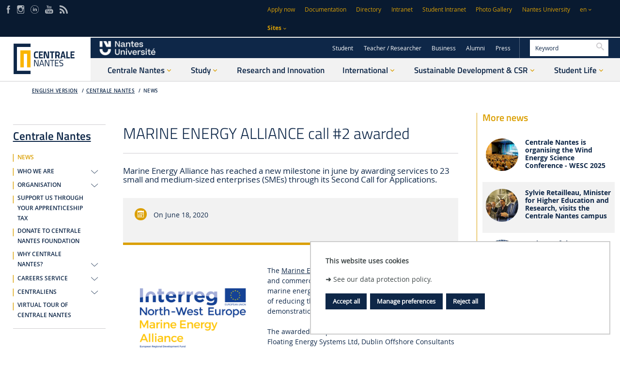

--- FILE ---
content_type: text/html;charset=UTF-8
request_url: https://www.ec-nantes.fr/centrale-nantes/news/marine-energy-alliance-call-2-awarded
body_size: 23482
content:








































<!DOCTYPE html>
<!--[if IE 9]>    <html class="no-js ie ie9 html" xmlns="http://www.w3.org/1999/xhtml" lang="en" xml:lang="en"> <![endif]-->
<!--[if gt IE 9]> <html class="no-js ie html" xmlns="http://www.w3.org/1999/xhtml" lang="en" xml:lang="en"> <![endif]-->
<!--[if !IE]> --> <html class="no-js html" xmlns="http://www.w3.org/1999/xhtml" lang="en" xml:lang="en"> <!-- <![endif]-->
<head>
    <meta name="viewport" content="width=device-width, initial-scale=1.0" />
    















<meta name="description" content="" />
<meta name="DC.Description" lang="en" content="" />
<meta itemprop="description" content="" />
<meta property="og:description" content="" />
<meta itemprop="name" content="MARINE ENERGY ALLIANCE call #2 awarded" />
<meta property="og:title" content="MARINE ENERGY ALLIANCE call #2 awarded - Centrale Nantes" />
<meta property="og:site_name" content="Centrale Nantes" />
<meta property="og:type" content="article" />
<meta property="og:url" content="https://www.ec-nantes.fr/centrale-nantes/news/marine-energy-alliance-call-2-awarded" />
<meta itemprop="image" content="https://www.ec-nantes.fr/medias/photo/mea-logo-actu-ksup_1592493759280-png" />
<meta property="og:image" content="https://www.ec-nantes.fr/medias/photo/mea-logo-actu-ksup_1592493759280-png" />
<meta http-equiv="content-type" content="text/html; charset=utf-8" />
<title>MARINE ENERGY ALLIANCE call #2 awarded - Centrale Nantes</title><link rel="canonical" href="https://www.ec-nantes.fr/centrale-nantes/news/marine-energy-alliance-call-2-awarded" /><link rel="shortcut icon" type="image/x-icon" href="https://www.ec-nantes.fr/jsp/images/favicon.ico" />
<link rel="icon" type="image/png" href="https://www.ec-nantes.fr/jsp/images/favicon.png" />
<meta http-equiv="pragma" content="no-cache" />

<link rel="schema.DC" href="http://purl.org/dc/elements/1.1/" />
<meta name="DC.Title" content="MARINE ENERGY ALLIANCE call #2 awarded - Centrale Nantes" />
<meta name="DC.Creator" content="" />
<meta name="DC.Subject" lang="en" content="" />
<meta name="DC.Description" lang="en" content="" />
<meta name="DC.Publisher" content="" />
<meta name="DC.Date.created" scheme="W3CDTF" content="20200618 17:22:58.0" />
<meta name="DC.Date.modified" scheme="W3CDTF" content="20240216 12:02:28.0" />
<meta name="DC.Language" scheme="RFC3066" content="en" />
<meta name="DC.Rights" content="Copyright &copy; Centrale Nantes" />

<meta name="author" lang="en" content="" />
<meta name="keywords" content="" />
<meta name="description" content="" />
<meta name="Date-Creation-yyyymmdd" content="20200618 17:22:58.0" />
<meta name="Date-Revision-yyyymmdd" content="20240216 12:02:28.0" />
<meta name="copyright" content="Copyright &copy; Centrale Nantes" />
<meta name="reply-to" content="ksup@ec-nantes.fr" />
<meta name="category" content="Internet" />
<meta name="robots" content="index, follow" />
<meta name="distribution" content="global" />
<meta name="identifier-url" content="https://www.ec-nantes.fr/" />
<meta name="resource-type" content="document" />
<meta name="expires" content="-1" />

    <meta name="google-site-verification" content="" />

<meta name="Generator" content="K-Sup (6.07.71)" />
<meta name="Formatter" content="K-Sup (6.07.71)" />


    <link rel="start" title="Accueil" href="https://www.ec-nantes.fr/" />
    <link rel="alternate" type="application/rss+xml" title="RSS feed for the last 10 news" href="https://www.ec-nantes.fr/adminsite/webservices/export_rss.jsp?NOMBRE=10&amp;CODE_RUBRIQUE=1488442609375&amp;LANGUE=1" />

    <link rel="stylesheet" type="text/css" media="screen" href="https://www.ec-nantes.fr/wro/jQueryCSS/bcab75677ba408ed99e4b9707c429af785d79d98.css"/>
    <link rel="stylesheet" type="text/css" media="print" href="https://www.ec-nantes.fr/wro/styles-print/4b31be62d0ed747b3556318c4d9b58d1d5805de2.css"/>
    <link rel="stylesheet" type="text/css" media="screen" href="https://www.ec-nantes.fr/wro/styles/3c6162677e7d334c8eca3f82ff192cd6ddc65dd8.css"/>
    










<style type="text/css" media="screen">
/*  remplacer par variable bandeau (de site) usine à sites */
#bandeau {
}
:root {
    
        --uas-couleur-principale: #0e2748;
        --uas-couleur-principale-light: #ced3da;
    
    
        --uas-couleur-principale2: #091a30;
        --uas-couleur-principale2-light: #cdd1d5;
    
    
        --uas-couleur-secondaire: #dba005;
        --uas-couleur-secondaire-light: #f7eccd;
    
}

	::-webkit-selection {
	  background: #0e2748;
	}

	::-moz-selection {
	  background: #0e2748;
	}

	::selection {
	  background: #0e2748;
	}

	body {
	  color: #0e2748;
	}

	a, .a {
	  color: #0e2748;
	}

	a[href="#2"] {
	  color: #0e2748;
	}
	a[href="#2"]:hover, a[href="#2"]:active, a[href="#2"]:focus {
	  color: #0e2748;
	}

    .toolbox h2::after,
    .toolbox .h2::after,
    .toolbox .titre__rubrique__toolbox::after {
        background-color: #0e2748;
    }

	h3, .h3, h5, .h5 {
	  color: #0e2748;
	}

	select {
	  background-color: #0e2748;
	}

	[class*="contenu"] ul ul li::before,
    [class*="contenu"] ul ol li::before,
    [class*="contenu"] ol ul li::before,
    [class*="contenu"] ol ol li::before,
    .menu__level__accroche ul ul li::before,
    .menu__level__accroche ul ol li::before,
    .menu__level__accroche ol ul li::before,
    .menu__level__accroche ol ol li::before,
    ul.objets.pardefaut ul ul li::before,
    ul.objets.pardefaut ul ol li::before,
    ul.objets.pardefaut ol ul li::before,
    ul.objets.pardefaut ol ol li::before {
	  color: #0e2748;
	}

    [class*="contenu"] ul > li > ul > li > ul > li li::before,
    .menu__level__accroche ul > li > ul > li > ul > li li::before,
    ul.objets.pardefaut > li > ul > li > ul > li li::before  {
        color: #0e2748;
    }

	button,
	[type="submit"],
	[type="reset"],
	[type="button"],
	.submit,
	.reset,
	.button {
	  background-color: #0e2748;
	}
	button:hover, button:focus,
	[type="submit"]:hover,
	[type="submit"]:focus,
	[type="reset"]:hover,
	[type="reset"]:focus,
	[type="button"]:hover,
	[type="button"]:focus,
	.submit:hover,
	.submit:focus,
	.reset:hover,
	.reset:focus,
	.button:hover,
	.button:focus {
	  background-color: #2a405d;
	}

	select:active, select:focus,
	textarea:active,
	textarea:focus,
	input[type="text"]:active,
	input[type="text"]:focus,
	input[type="password"]:active,
	input[type="password"]:focus,
	input[type="file"]:active,
	input[type="file"]:focus,
	input[type="number"]:active,
	input[type="number"]:focus,
	input[type="email"]:active,
	input[type="email"]:focus {
	  border-color: #0e2748;
	  color: #0e2748;
	}

	.fond_primaire, .highlight {
	  background: #0e2748;
	}

	header .header_ligne2_col2_ligne1 {
	  background-color: #0e2748;
	}
	header .header_ligne2_col2_ligne1 .menu_deroulant {
	  background-color: #0e2748;
	}
	header #acces-directs .libelle.active, header #acces-directs .plier-deplier__bouton[aria-expanded="true"], header #acces-directs .menu_deroulant.active, header #acces-directs .plier-deplier__contenu--ouvert, header #autres_sites .libelle.active, header #autres_sites .plier-deplier__bouton[aria-expanded="true"], header #autres_sites .menu_deroulant.active, header #autres_sites .plier-deplier__contenu--ouvert, header #versions .libelle.active, header #versions .plier-deplier__bouton[aria-expanded="true"], header #versions .menu_deroulant.active, header #versions .plier-deplier__contenu--ouvert {
	  background-color: #0e2748;
	}
	header #autres_sites .autre__site__item .autre__site__item__info .h2 a {
	  color: #0e2748;
	}
	header #menu_principal > li > .menu__level .liste_actu_menu::after {
	  background: #0e2748;
	}

	header #MOTS_CLEFS{
	 color: #0e2748;
	}

	header #MOTS_CLEFS::-webkit-input-placeholder{
	 color: #0e2748;
	}

	header #MOTS_CLEFS:-ms-input-placeholder{
	 color: #0e2748;
	}

	header #MOTS_CLEFS::-moz-placeholder{
	 color: #0e2748;
	}

	header #MOTS_CLEFS:-moz-placeholder{
	 color: #0e2748;
	}

	footer .pied__page__ecn__abonnement h2 {
	  color: #0e2748;
	}
	footer .pied__page__ecn__abonnement #valider-formulaire button::before, footer .pied__page__ecn__abonnement #valider-formulaire button::after, footer .pied__page__ecn__abonnement #valider-formulaire button .icon-wrap::before, footer .pied__page__ecn__abonnement #valider-formulaire button .icon-wrap::after {
	  background: #0e2748;
	}
	#navigation .toggler::before{
	  color:#0e2748;
	}
	.paragraphe--1 h2, .paragraphe--2 h2, .paragraphe--3 h2, .paragraphe--4 h2, #navigation h2,
    .encadre--1 h2, .encadre--2 h2, .encadre--3 h2, .encadre--4 h2 {
	  color: #0e2748;
	}

	.paragraphe--2::before, .encadre--2::before,
    .paragraphe--4::before, .encadre--4::before {
	  border-color: #0e2748;
	}

	/* .encadre--3 {
	  background-color: #0e2748;
	} */


    .paragraphe--5, .encadre--5 {
        background-color: #0e2748;
    }

	.extension-agenda thead th {
	  background-color: #0e2748;
	}

	@media screen and (min-width: 965px) {
	  #menu_principal li > button,
	  #menu_principal li > a,
	  #menu_principal li > span {
	    color: #0e2748;
	  }
	}
	.menu__toggle::after {
	  color: #0e2748;
	}

	.pub .owl-controls .owl-prev::before, .pub .owl-controls .owl-next::before {
	  color: #0e2748;
	}

	.toolboxCard__title {
	  color: #0e2748;
	}

	.owl-carrousel-chiffresCles h2 {
	  color: #0e2748;
	}

	#menu_principal > li > button > span::after,
	#menu_principal > li > a > span::after,
	#menu_principal > li > span > span::after {
	  background: #0e2748;
	}

	@media screen and (max-width: 965px) {
	  #menu_principal {
	    background: #0e2748;
	  }
	}
	#body.ficheaccueil .owl-carousel:not(.carrousel__partenaire) .owl-controls .owl-prev::before, #body.ficheaccueil .owl-carousel:not(.carrousel__partenaire) .owl-controls .owl-prev::after, #body.ficheaccueil .owl-carousel:not(.carrousel__partenaire) .owl-controls .owl-next::before, #body.ficheaccueil .owl-carousel:not(.carrousel__partenaire) .owl-controls .owl-next::after {
	  background-color: #0e2748;
	}
	#body.ficheaccueil .owl-carousel:not(.carrousel__partenaire) .owl-controls .owl-prev .icon-wrap::before, #body.ficheaccueil .owl-carousel:not(.carrousel__partenaire) .owl-controls .owl-prev .icon-wrap::after, #body.ficheaccueil .owl-carousel:not(.carrousel__partenaire) .owl-controls .owl-next .icon-wrap::before, #body.ficheaccueil .owl-carousel:not(.carrousel__partenaire) .owl-controls .owl-next .icon-wrap::after {
	  background-color: #0e2748;
	}
	#body .carrouselCard h2, .temoignageCard .temoignageCard__item__infos .temoignageCard__item__wrapper{
		background-color: rgba(14,39,72,0.75);
	}
	.mosaiqueCard {
	  background-color: #0e2748;
	}
	.mosaiqueCard::after {
	  background-color: #0e2748;
	}

	.temoignageCard__bloc_2 .bloc__wrapper, .temoignageCard__bloc_4 .bloc__wrapper {
	  background-color: #0e2748;
	}
	.temoignageCard__bloc_2 .bloc__wrapper::after, .temoignageCard__bloc_4 .bloc__wrapper::after {
	  background-color: #0e2748;
	}

	.layout__simple-grid__row-3 .layout__slot[class*="x1"] .mosaiqueCard a, .layout__simple-grid__row-5 .layout__slot[class*="x1"] .mosaiqueCard a, .layout__simple-grid__row-14 .layout__slot[class*="x1"] .mosaiqueCard a, .layout__simple-grid__row-16 .layout__slot[class*="x1"] .mosaiqueCard a {
	  color: #0e2748;
	}

	.layout__simple-grid__row-4 .layout__slot[class*="x0"] .mosaiqueCard a, .layout__simple-grid__row-4 .layout__slot[class*="x2"] .mosaiqueCard a, .layout__simple-grid__row-6 .layout__slot[class*="x0"] .mosaiqueCard a, .layout__simple-grid__row-6 .layout__slot[class*="x2"] .mosaiqueCard a, .layout__simple-grid__row-15 .layout__slot[class*="x0"] .mosaiqueCard a, .layout__simple-grid__row-15 .layout__slot[class*="x2"] .mosaiqueCard a, .layout__simple-grid__row-17 .layout__slot[class*="x0"] .mosaiqueCard a, .layout__simple-grid__row-17 .layout__slot[class*="x2"] .mosaiqueCard a {
	  color: #0e2748;
	}

	.temoignageCard__bloc_1 h3 a, .temoignageCard__bloc_1 .en_savoir_plus, .temoignageCard__bloc_3 h3 a, .temoignageCard__bloc_3 .en_savoir_plus, .temoignageCard__bloc_5 h3 a, .temoignageCard__bloc_5 .en_savoir_plus {
	  color: #0e2748;
	}

	.temoignageCard__item__infos h2::before, .temoignageCard__item__infos h2::after {
	  color: #0e2748;
	}

	.blocsAmoviblesCard::after {
	  border-color: #0e2748;
	}

	.actualiteCard__actus h2, .actualiteCard_plus::before {
	  color: #0e2748;
	}
	.actualiteCard__actus h2:hover, .actualiteCard__actus h2:active, .actualiteCard__actus h2:focus, .actualiteCard__actus h2:visited, .actualiteCard__actus h2 span, .actualiteCard_plus::before:hover, .actualiteCard_plus::before:active, .actualiteCard_plus::before:focus, .actualiteCard_plus::before:visited, .actualiteCard_plus::before span {
	  color: #0e2748;
	}

	.actualiteCard__evenement__date__wrapper {
	  color: #0e2748;
	}
	.actualiteCard__evenement__date__wrapper:hover, .actualiteCard__evenement__date__wrapper:active, .actualiteCard__evenement__date__wrapper:focus, .actualiteCard__evenement__date__wrapper:visited, .actualiteCard__evenement__date__wrapper span {
	  color: #0e2748;
	}

	.videoCard .mejs-overlay-button:hover::before, .videoCard .mejs-overlay-button:focus::before, .videoCard .mejs-overlay-button:active::before {
	  color: #0e2748;
	}

	.reseauxsociauxCard h2, .actualiteCard__evenements h2 {
	  color: #0e2748;
	}

	.social-feeds__header__filters__filter::before {
	  background: #0e2748;
	}

	.commentaires h2 {
	  color: #0e2748;
	}

	.photo .legende, figure figcaption{
	 	background:#0e2748;
	}

	@media screen and (min-width: 770px) {
	  .photo .legende, figure figcaption {
	    background: rgba(14,39,72,0.75);
	  }
	}
	.actions-fiche__item--share .icon:hover, .actions-fiche__item--share .icon:focus, .actions-fiche__item--share .icon:active, .actions-fiche__item--print button:hover, .actions-fiche__item--print button:focus, .actions-fiche__item--print button:active,
	.actions-fiche__item--pdf a:hover,
	.actions-fiche__item--pdf a:focus,
	.actions-fiche__item--pdf a:active, .actions-fiche__item--edit a:hover, .actions-fiche__item--edit a:focus, .actions-fiche__item--edit a:active, .actions-fiche__item--dashboard a:hover, .actions-fiche__item--dashboard a:focus, .actions-fiche__item--dashboard a:active {
	  background: #0e2748;
	}

	#body .formation_import > li.active, #body .formation_import .lvl2 > li.active, #body .formation_import .lvl4 > li.active, #body .formation_import .lvl6 > li.active {
	  border-color: #0e2748;
	}

	.banner_cookie__button--refuse:focus, .banner_cookie__button--refuse:active, .banner_cookie__button--refuse:hover, .banner_cookie__button--accept:focus, .banner_cookie__button--accept:active, .banner_cookie__button--accept:hover {
	  color: #0e2748;
	}

	.newsletter #numero-date {
	  background: #0e2748;
	}
	.newsletter #numero-date, .newsletter .liste-fiche--style2006 .liste-fiche--titre, .newsletter .date, .newsletter .lieu {
	  color: #0e2748;
	}

	.newsletter .paragraphe--2,
    .newsletter .paragraphe--4 {
		border-color:#0e2748;
	}

	/* div.paragraphe--4 a:hover, div.paragraphe--4 a:active, div.paragraphe--4 a:focus, div.paragraphe--4 .a:hover, div.paragraphe--4 .a:active, div.paragraphe--4 .a:focus, div.fond_secondaire a:hover, div.fond_secondaire a:active, div.fond_secondaire a:focus, div.fond_secondaire .a:hover, div.fond_secondaire .a:active, div.fond_secondaire .a:focus {
	  color: #0e2748;
	}
	div.paragraphe--4 h2, div.paragraphe--4 .h2, div.paragraphe--4 h4, div.paragraphe--4 .h4, div.paragraphe--4 h6, div.paragraphe--4 .h6, div.fond_secondaire h2, div.fond_secondaire .h2, div.fond_secondaire h4, div.fond_secondaire .h4, div.fond_secondaire h6, div.fond_secondaire .h6 {
	  color: #0e2748;
	}
	div.paragraphe--4 [class*="contenu"] ul li::before, div.paragraphe--4 .menu__level__accroche ul li::before, div.fond_secondaire [class*="contenu"] ul li::before, div.fond_secondaire .menu__level__accroche ul li::before {
	  color: #0e2748;
	}
	div.paragraphe--4 blockquote, div.paragraphe--4 cite, div.paragraphe--4 q, div.fond_secondaire blockquote, div.fond_secondaire cite, div.fond_secondaire q {
	  color: #0e2748;
	}
	div.paragraphe--4 #acces-directs .menu__level__item > a, div.paragraphe--4 #acces-directs .libelle, div.paragraphe--4 #acces-directs .plier-deplier__bouton, div.paragraphe--4 #autres_sites .menu__level__item > a, div.paragraphe--4 #autres_sites .libelle, div.paragraphe--4 #autres_sites .plier-deplier__bouton, div.paragraphe--4 #versions .menu__level__item > a, div.paragraphe--4 #versions .libelle, div.paragraphe--4 #versions .plier-deplier__bouton, div.paragraphe--4 #recherche-simple .menu__level__item > a, div.paragraphe--4 #recherche-simple .libelle, div.paragraphe--4 #recherche-simple .plier-deplier__bouton, div.fond_secondaire #acces-directs .menu__level__item > a, div.fond_secondaire #acces-directs .libelle, div.fond_secondaire #acces-directs .plier-deplier__bouton, div.fond_secondaire #autres_sites .menu__level__item > a, div.fond_secondaire #autres_sites .libelle, div.fond_secondaire #autres_sites .plier-deplier__bouton, div.fond_secondaire #versions .menu__level__item > a, div.fond_secondaire #versions .libelle, div.fond_secondaire #versions .plier-deplier__bouton, div.fond_secondaire #recherche-simple .menu__level__item > a, div.fond_secondaire #recherche-simple .libelle, div.fond_secondaire #recherche-simple .plier-deplier__bouton {
	  color: #0e2748;
	}
	div.paragraphe--4 header #recherche-simple .icon-search, div.fond_secondaire header #recherche-simple .icon-search {
	  color: #0e2748;
	}
	div.paragraphe--4 header #recherche-simple .icon-search:hover, div.paragraphe--4 header #recherche-simple .icon-search:active, div.paragraphe--4 header #recherche-simple .icon-search:focus, div.fond_secondaire header #recherche-simple .icon-search:hover, div.fond_secondaire header #recherche-simple .icon-search:active, div.fond_secondaire header #recherche-simple .icon-search:focus {
	  color: #0e2748;
	}
	div.paragraphe--4 header .header_ligne1 li::before, div.paragraphe--4 header .header_ligne2_col2_ligne1 li::before, div.fond_secondaire header .header_ligne1 li::before, div.fond_secondaire header .header_ligne2_col2_ligne1 li::before {
	  color: #0e2748;
	}
	div.paragraphe--4 header .plier-deplier__contenu a, div.fond_secondaire header .plier-deplier__contenu a {
	  color: #0e2748;
	}
	div.paragraphe--4 header .plier-deplier__contenu a:focus, div.paragraphe--4 header .plier-deplier__contenu a:active, div.paragraphe--4 header .plier-deplier__contenu a:hover, div.fond_secondaire header .plier-deplier__contenu a:focus, div.fond_secondaire header .plier-deplier__contenu a:active, div.fond_secondaire header .plier-deplier__contenu a:hover {
	  color: #0e2748;
	}
	div.paragraphe--4 header #espaces .libelle.active, div.paragraphe--4 header #espaces .menu_deroulant.active a, div.fond_secondaire header #espaces .libelle.active, div.fond_secondaire header #espaces .menu_deroulant.active a {
	  color: #0e2748;
	}
	div.paragraphe--4 header #autres_sites .autre__site__item .autre__site__item__info .autre__site__item__url, div.fond_secondaire header #autres_sites .autre__site__item .autre__site__item__info .autre__site__item__url {
	  color: #0e2748;
	}
	div.paragraphe--4 footer .pied__page__ecn__abonnement, div.fond_secondaire footer .pied__page__ecn__abonnement {
	  background: #0e2748;
	} */

	/* div.paragraphe--4 #menu_principal > li > button::after,
	div.paragraphe--4 #menu_principal > li > a::after,
	div.paragraphe--4 #menu_principal > li > span::after, */
    div.fond_secondaire #menu_principal > li > button::after,
	div.fond_secondaire #menu_principal > li > a::after,
	div.fond_secondaire #menu_principal > li > span::after {
	  color: #0e2748;
	}
	/* div.paragraphe--4 #menu_secondaire li::before, div.fond_secondaire #menu_secondaire li::before {
	  color: #0e2748;
	}
	div.paragraphe--4 #menu_secondaire li[class*="-actif"] > a, div.paragraphe--4 #menu_secondaire li[class*="-actif"] > span, div.fond_secondaire #menu_secondaire li[class*="-actif"] > a, div.fond_secondaire #menu_secondaire li[class*="-actif"] > span {
	  color: #0e2748;
	}
	div.paragraphe--4 .paragraphe--1::before, div.paragraphe--4 .encadre--1::before, div.fond_secondaire .paragraphe--1::before, div.fond_secondaire .encadre--1::before {
	  border-color: #0e2748;
	}
	div.paragraphe--4 .paragraphe--4, div.fond_secondaire .paragraphe--4 {
	  background-color: #0e2748;
	}
	div.paragraphe--4 #encadres > div, div.fond_secondaire #encadres > div {
	  border-color: #0e2748;
	}
	div.paragraphe--4 #body .carrouselCard .owl-dot.active, div.fond_secondaire #body .carrouselCard .owl-dot.active {
	  background: #0e2748;
	}
	div.paragraphe--4 .chiffresClesCard .en_savoir_plus, div.fond_secondaire .chiffresClesCard .en_savoir_plus {
	  color: #0e2748;
	}
	div.paragraphe--4 .chiffresClesCard .en_savoir_plus:active, div.paragraphe--4 .chiffresClesCard .en_savoir_plus:focus, div.paragraphe--4 .chiffresClesCard .en_savoir_plus:hover, div.fond_secondaire .chiffresClesCard .en_savoir_plus:active, div.fond_secondaire .chiffresClesCard .en_savoir_plus:focus, div.fond_secondaire .chiffresClesCard .en_savoir_plus:hover {
	  color: #0e2748;
	}
	div.paragraphe--4 .layout__simple-grid__row-3 .layout__slot[class*="x1"] .mosaiqueCard, div.paragraphe--4 .layout__simple-grid__row-5 .layout__slot[class*="x1"] .mosaiqueCard, div.paragraphe--4 .layout__simple-grid__row-14 .layout__slot[class*="x1"] .mosaiqueCard, div.paragraphe--4 .layout__simple-grid__row-16 .layout__slot[class*="x1"] .mosaiqueCard, div.fond_secondaire .layout__simple-grid__row-3 .layout__slot[class*="x1"] .mosaiqueCard, div.fond_secondaire .layout__simple-grid__row-5 .layout__slot[class*="x1"] .mosaiqueCard, div.fond_secondaire .layout__simple-grid__row-14 .layout__slot[class*="x1"] .mosaiqueCard, div.fond_secondaire .layout__simple-grid__row-16 .layout__slot[class*="x1"] .mosaiqueCard {
	  background-color: #0e2748;
	}
	div.paragraphe--4 .layout__simple-grid__row-3 .layout__slot[class*="x1"] .mosaiqueCard::after, div.paragraphe--4 .layout__simple-grid__row-5 .layout__slot[class*="x1"] .mosaiqueCard::after, div.paragraphe--4 .layout__simple-grid__row-14 .layout__slot[class*="x1"] .mosaiqueCard::after, div.paragraphe--4 .layout__simple-grid__row-16 .layout__slot[class*="x1"] .mosaiqueCard::after, div.fond_secondaire .layout__simple-grid__row-3 .layout__slot[class*="x1"] .mosaiqueCard::after, div.fond_secondaire .layout__simple-grid__row-5 .layout__slot[class*="x1"] .mosaiqueCard::after, div.fond_secondaire .layout__simple-grid__row-14 .layout__slot[class*="x1"] .mosaiqueCard::after, div.fond_secondaire .layout__simple-grid__row-16 .layout__slot[class*="x1"] .mosaiqueCard::after {
	  background-color: #0e2748;
	}
	div.paragraphe--4 .layout__simple-grid__row-4 .layout__slot[class*="x0"] .mosaiqueCard, div.paragraphe--4 .layout__simple-grid__row-4 .layout__slot[class*="x2"] .mosaiqueCard, div.paragraphe--4 .layout__simple-grid__row-6 .layout__slot[class*="x0"] .mosaiqueCard, div.paragraphe--4 .layout__simple-grid__row-6 .layout__slot[class*="x2"] .mosaiqueCard, div.paragraphe--4 .layout__simple-grid__row-15 .layout__slot[class*="x0"] .mosaiqueCard, div.paragraphe--4 .layout__simple-grid__row-15 .layout__slot[class*="x2"] .mosaiqueCard, div.paragraphe--4 .layout__simple-grid__row-17 .layout__slot[class*="x0"] .mosaiqueCard, div.paragraphe--4 .layout__simple-grid__row-17 .layout__slot[class*="x2"] .mosaiqueCard, div.fond_secondaire .layout__simple-grid__row-4 .layout__slot[class*="x0"] .mosaiqueCard, div.fond_secondaire .layout__simple-grid__row-4 .layout__slot[class*="x2"] .mosaiqueCard, div.fond_secondaire .layout__simple-grid__row-6 .layout__slot[class*="x0"] .mosaiqueCard, div.fond_secondaire .layout__simple-grid__row-6 .layout__slot[class*="x2"] .mosaiqueCard, div.fond_secondaire .layout__simple-grid__row-15 .layout__slot[class*="x0"] .mosaiqueCard, div.fond_secondaire .layout__simple-grid__row-15 .layout__slot[class*="x2"] .mosaiqueCard, div.fond_secondaire .layout__simple-grid__row-17 .layout__slot[class*="x0"] .mosaiqueCard, div.fond_secondaire .layout__simple-grid__row-17 .layout__slot[class*="x2"] .mosaiqueCard {
	  background-color: #0e2748;
	}
	div.paragraphe--4 .layout__simple-grid__row-4 .layout__slot[class*="x0"] .mosaiqueCard::after, div.paragraphe--4 .layout__simple-grid__row-4 .layout__slot[class*="x2"] .mosaiqueCard::after, div.paragraphe--4 .layout__simple-grid__row-6 .layout__slot[class*="x0"] .mosaiqueCard::after, div.paragraphe--4 .layout__simple-grid__row-6 .layout__slot[class*="x2"] .mosaiqueCard::after, div.paragraphe--4 .layout__simple-grid__row-15 .layout__slot[class*="x0"] .mosaiqueCard::after, div.paragraphe--4 .layout__simple-grid__row-15 .layout__slot[class*="x2"] .mosaiqueCard::after, div.paragraphe--4 .layout__simple-grid__row-17 .layout__slot[class*="x0"] .mosaiqueCard::after, div.paragraphe--4 .layout__simple-grid__row-17 .layout__slot[class*="x2"] .mosaiqueCard::after, div.fond_secondaire .layout__simple-grid__row-4 .layout__slot[class*="x0"] .mosaiqueCard::after, div.fond_secondaire .layout__simple-grid__row-4 .layout__slot[class*="x2"] .mosaiqueCard::after, div.fond_secondaire .layout__simple-grid__row-6 .layout__slot[class*="x0"] .mosaiqueCard::after, div.fond_secondaire .layout__simple-grid__row-6 .layout__slot[class*="x2"] .mosaiqueCard::after, div.fond_secondaire .layout__simple-grid__row-15 .layout__slot[class*="x0"] .mosaiqueCard::after, div.fond_secondaire .layout__simple-grid__row-15 .layout__slot[class*="x2"] .mosaiqueCard::after, div.fond_secondaire .layout__simple-grid__row-17 .layout__slot[class*="x0"] .mosaiqueCard::after, div.fond_secondaire .layout__simple-grid__row-17 .layout__slot[class*="x2"] .mosaiqueCard::after {
	  background-color: #0e2748;
	}
	div.paragraphe--4 .temoignageCard__bloc_1 .bloc__wrapper, div.paragraphe--4 .temoignageCard__bloc_3 .bloc__wrapper, div.paragraphe--4 .temoignageCard__bloc_5 .bloc__wrapper, div.fond_secondaire .temoignageCard__bloc_1 .bloc__wrapper, div.fond_secondaire .temoignageCard__bloc_3 .bloc__wrapper, div.fond_secondaire .temoignageCard__bloc_5 .bloc__wrapper {
	  background-color: #0e2748;
	}
	div.paragraphe--4 .temoignageCard__bloc_1 .bloc__wrapper::after, div.paragraphe--4 .temoignageCard__bloc_3 .bloc__wrapper::after, div.paragraphe--4 .temoignageCard__bloc_5 .bloc__wrapper::after, div.fond_secondaire .temoignageCard__bloc_1 .bloc__wrapper::after, div.fond_secondaire .temoignageCard__bloc_3 .bloc__wrapper::after, div.fond_secondaire .temoignageCard__bloc_5 .bloc__wrapper::after {
	  background-color: #0e2748;
	}
	div.paragraphe--4 .actualiteCard__evenement__date::before, div.fond_secondaire .actualiteCard__evenement__date::before {
	  background-color: #0e2748;
	}
	div.paragraphe--4 .actualiteCard_plus, div.paragraphe--4 .actualiteCard__actu .en_savoir_plus, div.fond_secondaire .actualiteCard_plus, div.fond_secondaire .actualiteCard__actu .en_savoir_plus {
	  color: #0e2748;
	}
	div.paragraphe--4 .videoCard .mejs-overlay-button::before, div.fond_secondaire .videoCard .mejs-overlay-button::before {
	  color: #0e2748;
	}
	div.paragraphe--4 .rechercheFormationCard::before, div.fond_secondaire .rechercheFormationCard::before {
	  border-color: #0e2748;
	}
	div.paragraphe--4 .social-feeds__grid__item__date a, div.paragraphe--4 .social-feeds__grid__item__provider i::before, div.fond_secondaire .social-feeds__grid__item__date a, div.fond_secondaire .social-feeds__grid__item__provider i::before {
	  color: #0e2748;
	}
	div.paragraphe--4 .social-feeds__header__filters__filter--all.active::before, div.paragraphe--4 .social-feeds__header__filters__filter--all:hover::before, div.paragraphe--4 .social-feeds__header__filters__filter--all:active::before, div.paragraphe--4 .social-feeds__header__filters__filter--all:focus::before, div.fond_secondaire .social-feeds__header__filters__filter--all.active::before, div.fond_secondaire .social-feeds__header__filters__filter--all:hover::before, div.fond_secondaire .social-feeds__header__filters__filter--all:active::before, div.fond_secondaire .social-feeds__header__filters__filter--all:focus::before {
	  background-color: #0e2748;
	}
	div.paragraphe--4 ul.objets .date, div.fond_secondaire ul.objets .date {
	  color: #0e2748;
	}
	div.paragraphe--4 .menu__toggle, div.fond_secondaire .menu__toggle {
	  background: #0e2748;
	}
	div.paragraphe--4 .menu__toggle:hover, div.paragraphe--4 .menu__toggle:focus, div.paragraphe--4 .menu__toggle:active, div.fond_secondaire .menu__toggle:hover, div.fond_secondaire .menu__toggle:focus, div.fond_secondaire .menu__toggle:active {
	  background: #0e2748;
	}
	.show-menu div.paragraphe--4 .menu__toggle::after, .show-menu div.fond_secondaire .menu__toggle::after {
	  color: #0e2748;
	}
	div.paragraphe--4 .onglets, div.fond_secondaire .onglets {
	  border-color: #0e2748;
	}
	div.paragraphe--4 .bloc_date_lieu, div.fond_secondaire .bloc_date_lieu {
	  border-color: #0e2748;
	}
	div.paragraphe--4 body.fiche .onglets__item--actif a, div.fond_secondaire body.fiche .onglets__item--actif a {
	  color: #0e2748;
	}
	div.paragraphe--4 body.fiche .onglets__item--actif .onglets__lien::before, div.fond_secondaire body.fiche .onglets__item--actif .onglets__lien::before {
	  border-color: #0e2748 transparent transparent transparent;
	}
	div.paragraphe--4 .url_hal a, div.fond_secondaire .url_hal a {
	  color: #0e2748;
	}
	div.paragraphe--4 .url_hal a:actif, div.paragraphe--4 .url_hal a:hover, div.paragraphe--4 .url_hal a:focus, div.fond_secondaire .url_hal a:actif, div.fond_secondaire .url_hal a:hover, div.fond_secondaire .url_hal a:focus {
	  color: #0e2748;
	}
	div.paragraphe--4 .actions-fiche__item--share .icon, div.paragraphe--4 .actions-fiche__item--print button,
	div.paragraphe--4 .actions-fiche__item--pdf a, div.paragraphe--4 .actions-fiche__item--edit a, div.paragraphe--4 .actions-fiche__item--dashboard a, div.fond_secondaire .actions-fiche__item--share .icon, div.fond_secondaire .actions-fiche__item--print button,
	div.fond_secondaire .actions-fiche__item--pdf a, div.fond_secondaire .actions-fiche__item--edit a, div.fond_secondaire .actions-fiche__item--dashboard a {
	  background: #0e2748;
	}
	div.paragraphe--4 #body .formation_import .lvl1 > li.active, div.paragraphe--4 #body .formation_import .lvl3 > li.active, div.paragraphe--4 #body .formation_import .lvl5 > li.active, div.paragraphe--4 #body .formation_import .lvl7 > li.active, div.fond_secondaire #body .formation_import .lvl1 > li.active, div.fond_secondaire #body .formation_import .lvl3 > li.active, div.fond_secondaire #body .formation_import .lvl5 > li.active, div.fond_secondaire #body .formation_import .lvl7 > li.active {
	  border-color: #0e2748;
	}
	div.paragraphe--4 ul > li > .duree, div.fond_secondaire ul > li > .duree {
	  color: #0e2748;
	}
	div.paragraphe--4 #cookie-banner, div.fond_secondaire #cookie-banner {
	  color: #0e2748;
	}
	div.paragraphe--4 .bloc_date_lieu__date::before, div.paragraphe--4 .bloc_date_lieu__contacts::before, div.fond_secondaire .bloc_date_lieu__date::before, div.fond_secondaire .bloc_date_lieu__contacts::before {
	  background-color: #0e2748;
	} */

	/* div.paragraphe--4 button,
	div.paragraphe--4 [type="submit"],
	div.paragraphe--4 [type="reset"],
	div.paragraphe--4 [type="button"],
	div.paragraphe--4 .submit,
	div.paragraphe--4 .reset,
	div.paragraphe--4 .button,*/
    div.fond_secondaire button,
	div.fond_secondaire [type="submit"],
	div.fond_secondaire [type="reset"],
	div.fond_secondaire [type="button"],
	div.fond_secondaire .submit,
	div.fond_secondaire .reset,
	div.fond_secondaire .button {
	  color: #0e2748;
	}

	/* div.encadre--3 .texte--selectionne, div.fond_primaire .texte--selectionne, div.fond_primaire2 .texte--selectionne {
	  color: #0e2748;
	}
	div.encadre--3 ::-webkit-selection, div.fond_primaire ::-webkit-selection, div.fond_primaire2 ::-webkit-selection {
	  color: #0e2748;
	}
	div.encadre--3 ::-moz-selection, div.fond_primaire ::-moz-selection, div.fond_primaire2 ::-moz-selection {
	  color: #0e2748;
	}
	div.encadre--3 ::selection, div.fond_primaire ::selection, div.fond_primaire2 ::selection {
	  color: #0e2748;
	}
	div.encadre--3 mark, div.fond_primaire mark, div.fond_primaire2 mark {
	  color: #0e2748;
	} */
	/* div.encadre--3 button,
	div.encadre--3 [type="submit"],
	div.encadre--3 [type="reset"],
	div.encadre--3 [type="button"],
	div.encadre--3 .submit,
	div.encadre--3 .reset,
	div.encadre--3 .button, */
	div.fond_primaire button,
	div.fond_primaire [type="submit"],
	div.fond_primaire [type="reset"],
	div.fond_primaire [type="button"],
	div.fond_primaire .submit,
	div.fond_primaire .reset,
	div.fond_primaire .button, div.fond_primaire2 button,
	div.fond_primaire2 [type="submit"],
	div.fond_primaire2 [type="reset"],
	div.fond_primaire2 [type="button"],
	div.fond_primaire2 .submit,
	div.fond_primaire2 .reset,
	div.fond_primaire2 .button {
	  color: #0e2748;
	}
	/* div.encadre--3 button:hover, div.encadre--3 button:focus,
	div.encadre--3 [type="submit"]:hover,
	div.encadre--3 [type="submit"]:focus,
	div.encadre--3 [type="reset"]:hover,
	div.encadre--3 [type="reset"]:focus,
	div.encadre--3 [type="button"]:hover,
	div.encadre--3 [type="button"]:focus,
	div.encadre--3 .submit:hover,
	div.encadre--3 .submit:focus,
	div.encadre--3 .reset:hover,
	div.encadre--3 .reset:focus,
	div.encadre--3 .button:hover,
	div.encadre--3 .button:focus, */
    div.fond_primaire button:hover, div.fond_primaire button:focus,
	div.fond_primaire [type="submit"]:hover,
	div.fond_primaire [type="submit"]:focus,
	div.fond_primaire [type="reset"]:hover,
	div.fond_primaire [type="reset"]:focus,
	div.fond_primaire [type="button"]:hover,
	div.fond_primaire [type="button"]:focus,
	div.fond_primaire .submit:hover,
	div.fond_primaire .submit:focus,
	div.fond_primaire .reset:hover,
	div.fond_primaire .reset:focus,
	div.fond_primaire .button:hover,
	div.fond_primaire .button:focus, div.fond_primaire2 button:hover, div.fond_primaire2 button:focus,
	div.fond_primaire2 [type="submit"]:hover,
	div.fond_primaire2 [type="submit"]:focus,
	div.fond_primaire2 [type="reset"]:hover,
	div.fond_primaire2 [type="reset"]:focus,
	div.fond_primaire2 [type="button"]:hover,
	div.fond_primaire2 [type="button"]:focus,
	div.fond_primaire2 .submit:hover,
	div.fond_primaire2 .submit:focus,
	div.fond_primaire2 .reset:hover,
	div.fond_primaire2 .reset:focus,
	div.fond_primaire2 .button:hover,
	div.fond_primaire2 .button:focus {
	  background-color: #b6bec8;
	  color: #0e2748;
	}
	/* div.encadre--3 select, */
    div.fond_primaire select, div.fond_primaire2 select {
	  background-color: #0e2748;
	}

    .accordion_toggler .accordion_toggler__btn,
    .accordion_toggler .accordion_toggler__btn:focus,
    .accordion_toggler .accordion_toggler__btn:hover {
      color: #0e2748;
    }

    .accordion_toggler .accordion_toggler__btn.active::after {
        background-color: #0e2748;
    }

    .tabs_toggler .tabs_toggler__btn,
    .tabs_toggler .tabs_toggler__btn:focus,
    .tabs_toggler .tabs_toggler__btn:hover {
        color: #0e2748;
    }

    #menu_secondaire .toggler .icon-arrow-bottom::before {
        color: #0e2748;
    }

    .documents_hal .listViewModel_hal .title_hal {
        color: #0e2748;
    }

    .documents_hal .listViewModel_hal .url_hal > a {
        background-color: #0e2748;
    }

    .documents_hal.documents_hal .type_hal {
        color: #0e2748;
    }

    .documents_hal .all-results_hal > a {
        background-color: #0e2748;
    }

    .documents_hal .all-results_hal > a:hover {
        border-color: #0e2748;
        color: #0e2748;
    }

    .documents_hal .listViewModel_hal .url_hal > a:hover {
        color: #0e2748;
    }

    .documents_hal.documents_hal .mapViewModel_hal_groupement details[open]:not(.details_hal--summary) > summary::after {
        background-color: #0e2748;
    }


	.fond_primaire2 {
	  background: #091a30;
	}

	header .header_ligne1 {
	  background-color: #091a30;
	}
	header .header_ligne1 .menu_deroulant {
	  background-color: #091a30;
	}
	header #espaces .libelle.active, header #espaces .menu_deroulant.active {
	  background-color: #091a30;
	}
	footer {
	  background: #091a30;
	}
	footer #adresse_mail {
	  color: #091a30;
	}
	footer #adresse_mail::-webkit-input-placeholder {
	  color: #091a30;
	}
	footer #adresse_mail:-ms-input-placeholder {
	  color: #091a30;
	}
	footer #adresse_mail::-moz-placeholder {
	  color: #091a30;
	}
	footer #adresse_mail:-moz-placeholder {
	  color: #091a30;
	}

	#cookie-banner {
	  background: #071426;
	}



	a:hover, a:active, .a:hover, .a:active,
  a:hover h3 {
	  color: #dba005;
	}

	h2, .h2, h4, .h4, h6, .h6, .titre__rubrique__toolbox {
	  color: #dba005;
	}

	[class*="contenu"] ul li::before, .menu__level__accroche ul li::before {
	  color: #dba005;
	}

	blockquote, cite, q {
	  color: #dba005;
	}

    #acces-directs .menu__level__item > a, #acces-directs .libelle, #acces-directs .plier-deplier__bouton, #autres_sites .menu__level__item > a, #autres_sites .libelle, #autres_sites .plier-deplier__bouton, #versions .menu__level__item > a, #versions .libelle, #versions .plier-deplier__bouton, #recherche-simple .menu__level__item > a, #recherche-simple .libelle, #recherche-simple .plier-deplier__bouton {
        color: #dba005;
    }

	header .header_ligne1 li::before, header .header_ligne2_col2_ligne1 li::before {
	  color: #dba005;
	}
	header .plier-deplier__contenu a {
	  color: #dba005;
	}
	header .plier-deplier__contenu a:focus, header .plier-deplier__contenu a:active, header .plier-deplier__contenu a:hover {
	  color: #dba005;
	}
	header #espaces .libelle.active, header #espaces .menu_deroulant.active a {
	  color: #dba005;
	}
	header #autres_sites .autre__site__item .autre__site__item__info .autre__site__item__url {
	  color: #dba005;
	}

	footer .pied__page__ecn__abonnement {
	  background: #dba005;
	}

	#menu_principal .menu__level_1-intitule,
	#menu_principal > li > button::after,
	#menu_principal > li > a::after,
	#menu_principal > li > span::after,
  #menu_principal > li > button .icon-chevron_right {
	  color: #dba005;
	}

	#menu_secondaire li[class*="-actif"] > a, #menu_secondaire li[class*="-actif"] > span {
	  color: #dba005;
	}

  #menu_secondaire li::before {
      color: #dba005;
  }

  .csscalc #menu_secondaire span.icon {
      color: #dba005;
  }

	.paragraphe--1::before, .encadre--1::before,
    .paragraphe--3::before, .encadre--3::before {
	  border-color: #dba005;
	}

	/* .paragraphe--4 {
	  background-color: #dba005;
	} */

    .paragraphe--6, .encadre--6 {
        background-color: #dba005;
    }

	#encadres > div {
	  border-color: #dba005;
	}

	#body .carrouselCard .owl-dot.active {
	  background: #dba005;
	}

	.chiffresClesCard .en_savoir_plus {
	  color: #dba005;
	}
	.chiffresClesCard .en_savoir_plus:active, .chiffresClesCard .en_savoir_plus:focus, .chiffresClesCard .en_savoir_plus:hover {
	  color: #dba005;
	}

	.layout__simple-grid__row-3 .layout__slot[class*="x1"] .mosaiqueCard, .layout__simple-grid__row-5 .layout__slot[class*="x1"] .mosaiqueCard, .layout__simple-grid__row-14 .layout__slot[class*="x1"] .mosaiqueCard, .layout__simple-grid__row-16 .layout__slot[class*="x1"] .mosaiqueCard {
	  background-color: #dba005;
	}
	.layout__simple-grid__row-3 .layout__slot[class*="x1"] .mosaiqueCard::after, .layout__simple-grid__row-5 .layout__slot[class*="x1"] .mosaiqueCard::after, .layout__simple-grid__row-14 .layout__slot[class*="x1"] .mosaiqueCard::after, .layout__simple-grid__row-16 .layout__slot[class*="x1"] .mosaiqueCard::after {
	  background-color: #dba005;
	}

	.layout__simple-grid__row-4 .layout__slot[class*="x0"] .mosaiqueCard, .layout__simple-grid__row-4 .layout__slot[class*="x2"] .mosaiqueCard, .layout__simple-grid__row-6 .layout__slot[class*="x0"] .mosaiqueCard, .layout__simple-grid__row-6 .layout__slot[class*="x2"] .mosaiqueCard, .layout__simple-grid__row-15 .layout__slot[class*="x0"] .mosaiqueCard, .layout__simple-grid__row-15 .layout__slot[class*="x2"] .mosaiqueCard, .layout__simple-grid__row-17 .layout__slot[class*="x0"] .mosaiqueCard, .layout__simple-grid__row-17 .layout__slot[class*="x2"] .mosaiqueCard {
	  background-color: #dba005;
	}
	.layout__simple-grid__row-4 .layout__slot[class*="x0"] .mosaiqueCard::after, .layout__simple-grid__row-4 .layout__slot[class*="x2"] .mosaiqueCard::after, .layout__simple-grid__row-6 .layout__slot[class*="x0"] .mosaiqueCard::after, .layout__simple-grid__row-6 .layout__slot[class*="x2"] .mosaiqueCard::after, .layout__simple-grid__row-15 .layout__slot[class*="x0"] .mosaiqueCard::after, .layout__simple-grid__row-15 .layout__slot[class*="x2"] .mosaiqueCard::after, .layout__simple-grid__row-17 .layout__slot[class*="x0"] .mosaiqueCard::after, .layout__simple-grid__row-17 .layout__slot[class*="x2"] .mosaiqueCard::after {
	  background-color: #dba005;
	}

	.temoignageCard__bloc_1 .bloc__wrapper, .temoignageCard__bloc_3 .bloc__wrapper, .temoignageCard__bloc_5 .bloc__wrapper {
	  background-color: #dba005;
	}
	.temoignageCard__bloc_1 .bloc__wrapper::after, .temoignageCard__bloc_3 .bloc__wrapper::after, .temoignageCard__bloc_5 .bloc__wrapper::after {
	  background-color: #dba005;
	}

  .actualiteCard__evenement__date {
      background-color: #dba005;
  }

.actualiteCard .actualiteCard__evenements_wrapper a:focus .actualiteCard__evenement__info h3 {
    color: #dba005;
}

	.actualiteCard_plus, .actualiteCard__actu .en_savoir_plus {
	  color: #dba005;
	}

	.videoCard .mejs-overlay-button::before {
	  color: #dba005;
	}

	.rechercheFormationCard::before {
	  border-color: #dba005;
	}

	.social-feeds__grid__item__date a, .social-feeds__grid__item__provider i::before {
	  color: #dba005;
	}

	.social-feeds__header__filters__filter--all.active::before, .social-feeds__header__filters__filter--all:hover::before, .social-feeds__header__filters__filter--all:active::before, .social-feeds__header__filters__filter--all:focus::before {
	  background-color: #dba005;
	}

	ul.objets .date {
	  color: #dba005;
	}

	.menu__toggle {
	  background: #dba005;
	}
	.menu__toggle:hover, .menu__toggle:focus, .menu__toggle:active {
	  background: #dba005;
	}
	.show-menu .menu__toggle::after {
	  color: #dba005;
	}

	.onglets {
	  border-color: #dba005;
	}

	.bloc_date_lieu {
	  border-color: #dba005;
	}

	body.fiche .onglets__item--actif a {
	  color: #dba005;
	}
	body.fiche .onglets__item--actif .onglets__lien::before {
	  border-color: #dba005 transparent transparent transparent;
	}

	.url_hal a {
	  color: #dba005;
	}
	.url_hal a:actif, .url_hal a:hover, .url_hal a:focus {
	  color: #dba005;
	}

  .documents_hal .listViewModel_hal .type_hal {
      background-color: #dba005;
  }

  .documents_hal.documents_hal .mapViewModel_hal_groupement details:not(.details_hal--summary) > summary::after {
      background-color: #dba005;
  }

	.actions-fiche__item--share .icon, .actions-fiche__item--print button,
	.actions-fiche__item--pdf a, .actions-fiche__item--edit a, .actions-fiche__item--dashboard a {
	  background: #dba005;
	}

	#body .formation_import .lvl1 > li.active, #body .formation_import .lvl3 > li.active, #body .formation_import .lvl5 > li.active, #body .formation_import .lvl7 > li.active {
	  border-color: #dba005;
	}

	ul > li > .duree {
	  color: #dba005;
	}

	#cookie-banner {
	  color: #dba005;
	}

	.bloc_date_lieu__date .icon-calendar::before, .bloc_date_lieu__contacts .icon-calendar::before {
	  background-color: #dba005;
	}

	/*div.encadre--3 .texte--selectionne,*/
    div.fond_primaire .texte--selectionne, div.fond_primaire2 .texte--selectionne {
	  background-color: #dba005;
	}
	/*div.encadre--3 ::-webkit-selection, */
    div.fond_primaire ::-webkit-selection, div.fond_primaire2 ::-webkit-selection {
	  background-color: #dba005;
	}
	/*div.encadre--3 ::-moz-selection,*/
    div.fond_primaire ::-moz-selection, div.fond_primaire2 ::-moz-selection {
	  background-color: #dba005;
	}
	/* div.encadre--3 ::selection,*/
	div.fond_primaire ::selection, div.fond_primaire2 ::selection {
	  background-color: #dba005;
	}
	/* div.encadre--3 mark,*/
    div.fond_primaire mark, div.fond_primaire2 mark {
	  background-color: #dba005;
	}
	.newsletter .paragraphe--2,
    .newsletter .paragraphe--4 {
		border-color:#dba005;
	}

    .accordion_toggler .accordion_toggler__btn::after {
        background-color: #dba005;
    }

    .toolbox .style_emphasized {
        color: #dba005;
    }

    .menu_deroulant ul li::before,
    .menu__level--2 ul li::before,
    [class*="contenu"] ul > li > ul > li > ul > li::before,
    .menu__level__accroche ul > li > ul > li > ul > li::before,
    ul.objets.pardefaut > li > ul > li > ul > li::before  {
        color: #dba005;
    }

    :root {
        --eprivacy-couleur-principale: #0e2748;
        --eprivacy-couleur-secondaire: #dba005;
        --eprivacy-font-family: "open_sansregular", Arial, "Helvetica Neue", Helvetica, "Bitstream Vera Sans", sans-serif;
    }

</style>



    <script type="text/javascript">var html = document.getElementsByTagName('html')[0]; html.className = html.className.replace('no-js', 'js');</script>
    <script type="text/javascript" src="https://www.ec-nantes.fr/adminsite/scripts/libs/ckeditor/ckeditor.js"></script>
    <script type="text/javascript" src="https://www.ec-nantes.fr/wro/scripts/7d62d9b76e701fde00bfb8c89a79af0fa3f2fece.js"></script>

    
    
        <!-- Matomo -->
        <script>
            var _paq = window._paq = window._paq || [];
            /* tracker methods like "setCustomDimension" should be called before "trackPageView" */
            _paq.push(['trackPageView']);
            _paq.push(['enableLinkTracking']);
            (function() {
                var u="//matomo.ec-nantes.fr/";
                _paq.push(['setTrackerUrl', u+'matomo.php']);
                _paq.push(['setSiteId', '10']);
                var d=document, g=d.createElement('script'), s=d.getElementsByTagName('script')[0];
                g.async=true; g.src=u+'matomo.js'; s.parentNode.insertBefore(g,s);
            })();
        </script>
        <!-- End Matomo Code -->
    
</head>
<body id="body" class="fiche actualite" data-toggle="#menu_principal .active, #connexion .active, #acces_directs .active">

<header role="banner">
    <nav id="liens_evitement" class="skip-links" aria-label="Navigation links">
        <ul class="skip-links__list">
            <li class="skip-links__item">
                <a href="#menu" class="skip-links__himself">Navigation</a>
            </li>
            
                <li class="skip-links__item">
                    <a href="#navigation" class="skip-links__himself">Secondary menu</a>
                </li>
            
            <li class="skip-links__item">
                <a href="#page" class="skip-links__himself">Content</a>
            </li>
            <li class="skip-links__item">
                <a href="#pied_deco" class="skip-links__himself">Footer</a>
            </li>
        </ul>

    </nav>
    <div class="header_ligne1"><!--
		 --><div class="header_ligne1_col1">
			






	<ul class="reseaux-sociaux">
	
		<li class="reseaux-sociaux__item">
			<a href="https://www.ec-nantes.fr/english-version/facebook" class="reseaux-sociaux__type-rubrique_0004 type_rubrique_0004" title="Facebook"><img src="/medias/photo/picto-rs-01-facebook-blanc_1488444560474-png" alt="Centrale Nantes Facebook account" /></a>
		</li>
	
		<li class="reseaux-sociaux__item">
			<a href="https://www.ec-nantes.fr/english-version/instagram" class="reseaux-sociaux__type-rubrique_0004 type_rubrique_0004" title="Instagram"><img src="/medias/photo/picto-rs-04-instagram-blanc_1488550207647-png" alt="Centrale Nantes Instagram account" /></a>
		</li>
	
		<li class="reseaux-sociaux__item">
			<a href="https://www.ec-nantes.fr/english-version/linkedin" class="reseaux-sociaux__type-rubrique_0004 type_rubrique_0004" title="LinkedIn"><img src="/medias/photo/picto-linkedin-rubrique_1511272216052-png" alt="Centrale Nantes LinkedIn account" /></a>
		</li>
	
		<li class="reseaux-sociaux__item">
			<a href="https://www.ec-nantes.fr/english-version/youtube" class="reseaux-sociaux__type-rubrique_0004 type_rubrique_0004" title="Youtube"><img src="/medias/photo/picto-rs-03-youtube-blanc_1488550126003-png" alt="Centrale Nantes Youtube account" /></a>
		</li>
	
		<li class="reseaux-sociaux__item">
			<a href="" class="reseaux-sociaux__type-rubrique_null type_rubrique_null" title="RSS Feed"><img src="/medias/photo/picto-rs-05-rss-blanc_1488550226726-png" alt="Centrale Nantes RSS Feed account" /></a>
		</li>
	
	</ul>

            <img class="logo_nu logo_nu_haut" src="https://www.ec-nantes.fr/images/logo_nu_blanc.png" alt="Nantes Université"/>
		</div><!-- 
		 --><div class="header_ligne1_col2">
			






	    <ul id="acces-directs">
		    
		        <li class="menu__level__item"><!--
		                --><a class="type_rubrique_0001" href="https://www.ec-nantes.fr/english-version/apply-now" >
			                
		                Apply now</a><!--
		            
		        --></li><!-- .acces-directs.plier-deplier -->
		        <li class="menu__level__item"><!--
		                --><a class="type_rubrique_0001" href="https://www.ec-nantes.fr/english-version/documentation" lang="fr" hreflang="fr" dir="ltr">
			                
		                Documentation</a><!--
		            
		        --></li><!-- .acces-directs.plier-deplier -->
		        <li class="menu__level__item"><!--
		                --><a class="type_rubrique_9000" href="https://www.ec-nantes.fr/english-version/directory" >
			                
		                Directory</a><!--
		            
		        --></li><!-- .acces-directs.plier-deplier -->
		        <li class="menu__level__item"><!--
		                --><a class="type_rubrique_0004" href="https://www.ec-nantes.fr/english-version/intranet" lang="fr" hreflang="fr" dir="ltr">
			                
		                Intranet</a><!--
		            
		        --></li><!-- .acces-directs.plier-deplier -->
		        <li class="menu__level__item"><!--
		                --><a class="type_rubrique_0004" href="https://www.ec-nantes.fr/english-version/student-intranet" lang="fr" hreflang="fr" dir="ltr">
			                
		                Student Intranet</a><!--
		            
		        --></li><!-- .acces-directs.plier-deplier -->
		        <li class="menu__level__item"><!--
		                --><a class="type_rubrique_0004" href="https://www.ec-nantes.fr/english-version/photo-gallery" lang="fr" hreflang="fr" dir="ltr">
			                
		                Photo Gallery</a><!--
		            
		        --></li><!-- .acces-directs.plier-deplier -->
		        <li class="menu__level__item"><!--
		                --><a class="type_rubrique_0001" href="https://www.ec-nantes.fr/english-version/nantes-university" >
			                
		                Nantes University</a><!--
		            
		        --></li><!-- .acces-directs.plier-deplier --> 
    	</ul>
    
			








	<div id="versions" class="plier-deplier">
		<button class="plier-deplier__bouton versions__item" aria-expanded="false">en</button>
		<div class="plier-deplier__contenu plier-deplier__contenu--clos menu_deroulant"><!--
		--><ul><!--
			    --><li class="versions__item versions_fr"  lang="fr">
                    <a href="https://www.ec-nantes.fr/centrale-nantes/actualites/les-laureats-du-call-n2-de-marine-energy-alliance?l=0" hreflang="fr">
                    	fr
                    </a>
                </li><!--
			
	--></ul><!-- 
	--></div><!-- .plier-deplier__contenu -->
	</div><!-- #versions -->

			






    <div id="autres_sites">
        <button class="libelle" data-toggle="[data-toggle-id='autres_sites__menu__level']" data-toggle-group="menus" type="button">Sites</button>
        <ul class="autres_sites__menu__level menu_deroulant" data-toggle-id="autres_sites__menu__level">
            
                <li class="autre__site__item">
                    <a class="autre__site__item__vignette" target="_blank" href="https://www.centraliens-nantes.org" aria-label="Centrale Nantes Alumni" style="background-image:url('/medias/photo/v_logo-cna-autressites_1762427883056-png')"></a>
                    <div class="autre__site__item__info">
                        <div class="h2"><a class="autre__site__item__titre" target="_blank" href="https://www.centraliens-nantes.org">Centrale Nantes Alumni</a></div>
                        
                        <a class="autre__site__item__url" target="_blank" href="https://www.centraliens-nantes.org">
                            https://www.centraliens-nantes.org
                            <span class="sr-only">Lien vers https://www.centraliens-nantes.org</span>
                        </a>
                    </div>
                </li>
            
                <li class="autre__site__item">
                    <a class="autre__site__item__vignette" target="_blank" href="https://fondation.ec-nantes.fr/" aria-label="Fondation Centrale Nantes" style="background-image:url('/medias/photo/v_cn-fondation-haut_1583759617009-png')"></a>
                    <div class="autre__site__item__info">
                        <div class="h2"><a class="autre__site__item__titre" target="_blank" href="https://fondation.ec-nantes.fr/">Fondation Centrale Nantes</a></div>
                        
                        <a class="autre__site__item__url" target="_blank" href="https://fondation.ec-nantes.fr/">
                            https://fondation.ec-nantes.fr/
                            <span class="sr-only">Lien vers https://fondation.ec-nantes.fr/</span>
                        </a>
                    </div>
                </li>
            
                <li class="autre__site__item">
                    <a class="autre__site__item__vignette" target="_blank" href="https://welcome.ec-nantes.fr/" aria-label="Welcome to Centrale Nantes" style="background-image:url('/medias/photo/v_logo-cn-graduate-250px_1595428642301-png')"></a>
                    <div class="autre__site__item__info">
                        <div class="h2"><a class="autre__site__item__titre" target="_blank" href="https://welcome.ec-nantes.fr/">Welcome to Centrale Nantes</a></div>
                        
                            <p>Retrouvez toutes les infos sur la rentrée.</p>
                        
                        <a class="autre__site__item__url" target="_blank" href="https://welcome.ec-nantes.fr/">
                            https://welcome.ec-nantes.fr/
                            <span class="sr-only">Lien vers https://welcome.ec-nantes.fr/</span>
                        </a>
                    </div>
                </li>
            
                <li class="autre__site__item">
                    <a class="autre__site__item__vignette" target="_blank" href="https://alpha-centralenantes.ec-nantes.fr/" aria-label="Alpha Centrale Nantes" style="background-image:url('/medias/photo/v_logo-cn-clubs-et-assos_1589360424516-png')"></a>
                    <div class="autre__site__item__info">
                        <div class="h2"><a class="autre__site__item__titre" target="_blank" href="https://alpha-centralenantes.ec-nantes.fr/">Alpha Centrale Nantes</a></div>
                        
                            <p>Le site des clubs et assos des étudiants de Centrale Nantes</p>
                        
                        <a class="autre__site__item__url" target="_blank" href="https://alpha-centralenantes.ec-nantes.fr/">
                            https://alpha-centralenantes.ec-nantes.fr/
                            <span class="sr-only">Lien vers https://alpha-centralenantes.ec-nantes.fr/</span>
                        </a>
                    </div>
                </li>
            
                <li class="autre__site__item">
                    <a class="autre__site__item__vignette" target="_blank" href="https://lheea.ec-nantes.fr/english-version/" aria-label="LHEEA" style="background-image:url('/medias/photo/v_logo-lheea-2017_1490452620735-png')"></a>
                    <div class="autre__site__item__info">
                        <div class="h2"><a class="autre__site__item__titre" target="_blank" href="https://lheea.ec-nantes.fr/english-version/">LHEEA</a></div>
                        
                        <a class="autre__site__item__url" target="_blank" href="https://lheea.ec-nantes.fr/english-version/">
                            https://lheea.ec-nantes.fr/english-version/
                            <span class="sr-only">Lien vers https://lheea.ec-nantes.fr/english-version/</span>
                        </a>
                    </div>
                </li>
            
                <li class="autre__site__item">
                    <a class="autre__site__item__vignette" target="_blank" href="https://gem.ec-nantes.fr/" aria-label="GeM" style="background-image:url('/medias/photo/v_logo-gem-2016-1500px_1492521366494-jpg')"></a>
                    <div class="autre__site__item__info">
                        <div class="h2"><a class="autre__site__item__titre" target="_blank" href="https://gem.ec-nantes.fr/">GeM</a></div>
                        
                            <p>Institut de Recherche en Génie Civil et Mécanique</p>
                        
                        <a class="autre__site__item__url" target="_blank" href="https://gem.ec-nantes.fr/">
                            https://gem.ec-nantes.fr/
                            <span class="sr-only">Lien vers https://gem.ec-nantes.fr/</span>
                        </a>
                    </div>
                </li>
            
                <li class="autre__site__item">
                    <a class="autre__site__item__vignette" target="_blank" href="https://www.ls2n.fr/" aria-label="LS2N" style="background-image:url('/medias/photo/v_logols2n_1738162934799-png')"></a>
                    <div class="autre__site__item__info">
                        <div class="h2"><a class="autre__site__item__titre" target="_blank" href="https://www.ls2n.fr/">LS2N</a></div>
                        
                        <a class="autre__site__item__url" target="_blank" href="https://www.ls2n.fr/">
                            https://www.ls2n.fr/
                            <span class="sr-only">Lien vers https://www.ls2n.fr/</span>
                        </a>
                    </div>
                </li>
            
                <li class="autre__site__item">
                    <a class="autre__site__item__vignette" target="_blank" href="http://www.math.sciences.univ-nantes.fr/fr" aria-label="Jean Leray" style="background-image:url('/medias/photo/v_lmjl-logo-jeanleray_1671800579947-jpg')"></a>
                    <div class="autre__site__item__info">
                        <div class="h2"><a class="autre__site__item__titre" target="_blank" href="http://www.math.sciences.univ-nantes.fr/fr">Jean Leray</a></div>
                        
                            <p>Laboratoire de mathématiques Jean Leray</p>
                        
                        <a class="autre__site__item__url" target="_blank" href="http://www.math.sciences.univ-nantes.fr/fr">
                            http://www.math.sciences.univ-nantes.fr/fr
                            <span class="sr-only">Lien vers http://www.math.sciences.univ-nantes.fr/fr</span>
                        </a>
                    </div>
                </li>
            
                <li class="autre__site__item">
                    <a class="autre__site__item__vignette" target="_blank" href="https://irstv.ec-nantes.fr" aria-label="IRSTV" style="background-image:url('/medias/photo/v_irstv-web-liste-sites_1499850368777-jpg')"></a>
                    <div class="autre__site__item__info">
                        <div class="h2"><a class="autre__site__item__titre" target="_blank" href="https://irstv.ec-nantes.fr">IRSTV</a></div>
                        
                            <p>IRSTV, Institut de recherche en sciences et techniques de la Ville</p>
                        
                        <a class="autre__site__item__url" target="_blank" href="https://irstv.ec-nantes.fr">
                            https://irstv.ec-nantes.fr
                            <span class="sr-only">Lien vers https://irstv.ec-nantes.fr</span>
                        </a>
                    </div>
                </li>
            
                <li class="autre__site__item">
                    <a class="autre__site__item__vignette" target="_blank" href="https://www.weamec.fr/" aria-label="WEAMEC" style="background-image:url('/medias/photo/v_weamec-logo-2021-bd_1612375654102-jpg')"></a>
                    <div class="autre__site__item__info">
                        <div class="h2"><a class="autre__site__item__titre" target="_blank" href="https://www.weamec.fr/">WEAMEC</a></div>
                        
                            <p>Porte d’entrée du réseau des acteurs en Recherche, Formation et Innovation des Pays de la Loire</p>
                        
                        <a class="autre__site__item__url" target="_blank" href="https://www.weamec.fr/">
                            https://www.weamec.fr/
                            <span class="sr-only">Lien vers https://www.weamec.fr/</span>
                        </a>
                    </div>
                </li>
            
                <li class="autre__site__item">
                    <a class="autre__site__item__vignette" target="_blank" href="https://carnot-mers.com/" aria-label="INSTITUT CARNOT MERS" style="background-image:url('/medias/photo/v_logo-carnotmers_1636472348179-jpg')"></a>
                    <div class="autre__site__item__info">
                        <div class="h2"><a class="autre__site__item__titre" target="_blank" href="https://carnot-mers.com/">INSTITUT CARNOT MERS</a></div>
                        
                        <a class="autre__site__item__url" target="_blank" href="https://carnot-mers.com/">
                            https://carnot-mers.com/
                            <span class="sr-only">Lien vers https://carnot-mers.com/</span>
                        </a>
                    </div>
                </li>
            
                <li class="autre__site__item">
                    <a class="autre__site__item__vignette" target="_blank" href="http://theorem-infrastructure.org/version-francaise/" aria-label="THeoREM" style="background-image:url('/medias/photo/v_mo-logo-theorem_1526305867711-jpg')"></a>
                    <div class="autre__site__item__info">
                        <div class="h2"><a class="autre__site__item__titre" target="_blank" href="http://theorem-infrastructure.org/version-francaise/">THeoREM</a></div>
                        
                        <a class="autre__site__item__url" target="_blank" href="http://theorem-infrastructure.org/version-francaise/">
                            http://theorem-infrastructure.org/version-francaise/
                            <span class="sr-only">Lien vers http://theorem-infrastructure.org/version-francaise/</span>
                        </a>
                    </div>
                </li>
            
                <li class="autre__site__item">
                    <a class="autre__site__item__vignette" target="_blank" href="https://sem-rev.ec-nantes.fr/" aria-label="SEM-REV" style="background-image:url('/medias/photo/v_logocn-semrev-q_1550836194201-jpg')"></a>
                    <div class="autre__site__item__info">
                        <div class="h2"><a class="autre__site__item__titre" target="_blank" href="https://sem-rev.ec-nantes.fr/">SEM-REV</a></div>
                        
                            <p>Site d&#039;essais en mer de Centrale Nantes</p>
                        
                        <a class="autre__site__item__url" target="_blank" href="https://sem-rev.ec-nantes.fr/">
                            https://sem-rev.ec-nantes.fr/
                            <span class="sr-only">Lien vers https://sem-rev.ec-nantes.fr/</span>
                        </a>
                    </div>
                </li>
            
                <li class="autre__site__item">
                    <a class="autre__site__item__vignette" target="_blank" href="https://cargo-cluster.fr/" aria-label="Cluster Cargo" style="background-image:url('/medias/photo/v_logo-cargo_1688993960564-png')"></a>
                    <div class="autre__site__item__info">
                        <div class="h2"><a class="autre__site__item__titre" target="_blank" href="https://cargo-cluster.fr/">Cluster Cargo</a></div>
                        
                        <a class="autre__site__item__url" target="_blank" href="https://cargo-cluster.fr/">
                            https://cargo-cluster.fr/
                            <span class="sr-only">Lien vers https://cargo-cluster.fr/</span>
                        </a>
                    </div>
                </li>
            
                <li class="autre__site__item">
                    <a class="autre__site__item__vignette" target="_blank" href="https://low-techs.ec-nantes.fr" aria-label="Option-projet Low-techs" style="background-image:url('/medias/photo/v_logowelow_1669821159203-png')"></a>
                    <div class="autre__site__item__info">
                        <div class="h2"><a class="autre__site__item__titre" target="_blank" href="https://low-techs.ec-nantes.fr">Option-projet Low-techs</a></div>
                        
                        <a class="autre__site__item__url" target="_blank" href="https://low-techs.ec-nantes.fr">
                            https://low-techs.ec-nantes.fr
                            <span class="sr-only">Lien vers https://low-techs.ec-nantes.fr</span>
                        </a>
                    </div>
                </li>
            
                <li class="autre__site__item">
                    <a class="autre__site__item__vignette" target="_blank" href="https://accents.ec-nantes.fr/" aria-label="ACCENTS" style="background-image:url('/medias/photo/v_logo-accents_1498549701923-png')"></a>
                    <div class="autre__site__item__info">
                        <div class="h2"><a class="autre__site__item__titre" target="_blank" href="https://accents.ec-nantes.fr/">ACCENTS</a></div>
                        
                            <p>A Club of CEntrale Nantes for Travelling Students</p>
                        
                        <a class="autre__site__item__url" target="_blank" href="https://accents.ec-nantes.fr/">
                            https://accents.ec-nantes.fr/
                            <span class="sr-only">Lien vers https://accents.ec-nantes.fr/</span>
                        </a>
                    </div>
                </li>
            
                <li class="autre__site__item">
                    <a class="autre__site__item__vignette" target="_blank" href="https://rapport-activite.ec-nantes.fr/" aria-label="Rapport d'activité" style="background-image:url('/medias/photo/v_rapport-act-2023_1744891624070-jpg')"></a>
                    <div class="autre__site__item__info">
                        <div class="h2"><a class="autre__site__item__titre" target="_blank" href="https://rapport-activite.ec-nantes.fr/">Rapport d&#039;activité</a></div>
                        
                        <a class="autre__site__item__url" target="_blank" href="https://rapport-activite.ec-nantes.fr/">
                            https://rapport-activite.ec-nantes.fr/
                            <span class="sr-only">Lien vers https://rapport-activite.ec-nantes.fr/</span>
                        </a>
                    </div>
                </li>
            
        </ul>
    </div>


        

		</div><!-- 
     --></div>
    
    <div class="header_ligne2"><!-- 
     	 --><div class="header_ligne2_col1">
	     	
			    <a class="logo_principal" href="https://www.ec-nantes.fr/"  title="Back to homepage">
			        <img src="/uas/ksup/LOGO/LogoECN_ZoneExclusion_siteWeb_Q.png" alt="Back to homepage" />
			    </a>
			
		</div><!-- 
		 --><div class="header_ligne2_col2">
		 	<div class="header_ligne2_col2_ligne1"><!--
		     	 --><div class="espaces_wrapper"><!--
                    --><img class="logo_nu" src="https://www.ec-nantes.fr/images/logo_nu_blanc.png" alt="Nantes Université"/><!--
		     	 -->
		     		










    
	    <ul id="espaces">
		    
		        <li class="menu__level__item"><!--
		                --><a class="type_rubrique_0001" href="https://www.ec-nantes.fr/english-version/student">Student</a><!--
		        --></li>
		        <li class="menu__level__item"><!--
		                --><a class="type_rubrique_0001" href="https://www.ec-nantes.fr/english-version/teacher-researcher">Teacher / Researcher</a><!--
		        --></li>
		        <li class="menu__level__item"><!--
		                --><a class="type_rubrique_0001" href="https://www.ec-nantes.fr/english-version/business">Business</a><!--
		        --></li>
		        <li class="menu__level__item"><!--
		                --><a class="type_rubrique_0001" href="https://www.ec-nantes.fr/english-version/alumni">Alumni</a><!--
		        --></li>
		        <li class="menu__level__item"><!--
		                --><a class="type_rubrique_0001" href="https://www.ec-nantes.fr/english-version/press">Press</a><!--
		        --></li>
	  </ul>   
    
                
		     	</div><!-- 
		     	 --><div id="recherche-simple">
		     		








        












<form action="/search" method="get" itemprop="potentialAction" itemscope itemtype="http://schema.org/SearchAction" class="search-form search-form--default">
    <meta itemprop="target" content="/search?beanKey=&l=1&q={q}"/>
    <input type="hidden" name="beanKey" value="" />
    
        <input type="hidden" name="site" value="1488442609375" />
    
    <input type="hidden" name="l" value="1"/>
    <input type="hidden" name="RH" value="1488461163686"/>
    
    <input itemprop="query-input" name="q" type="text" id="MOTS_CLEFS" value="" placeholder="Keyword" title="Search by keywords"/><!--
    --><button class="icon icon-search" type="submit" title="Search">
            <span class="sr-only">Search</span>
        </button>
</form>


		     	</div><!-- 
	     	 --></div>
	     	<div class="header_ligne2_col2_ligne2">
	     	    <nav id="menu" tabindex="-1" role="navigation" aria-expanded="false" aria-label="Main menu">
			        <button class="menu__toggle" data-toggle="body" data-toggle-class="show-menu">
			            <span class="icon- open-menu">menu</span>
			            <span class="icon- close-menu">close</span>
			        </button>
			        

















    








    
        
        
            <ul class="menu__level  menu__level--0" data-toggle-id="" id="menu_principal"><!--
        
        
        
    

    
        
        
        
        
            
        

        --><li class="menu__level__item  menu__level__item--actif menu__level__item--first-column"><!--

        
            
            
            
            
                --><a class="libelle link link_to_hide_in_desktop type_rubrique_0001" href="https://www.ec-nantes.fr/english-version/centrale-nantes" aria-expanded="false"><span class="menu__level__item__outer"><span class="menu__level__item__inner">Centrale Nantes<span class="icon icon-chevron_right" aria-hidden="true"></span></span></span></a><!--
                --><button class="libelle button_to_hide_in_mobile" type="button" data-toggle="[data-toggle-id='1488447518950']" data-toggle-group="menus"><span class="menu__level__item__outer"><span class="menu__level__item__inner">Centrale Nantes<span class="icon icon-chevron_right" aria-hidden="true"></span></span></span></button><!--
            
        

        
        
            --><button class="toggler" data-toggle="[data-toggle-id='1488447518950']" data-toggle-group="menus-toggler" type="button">
                <span class="icon-expand_more more" aria-hidden="true"></span>
                <span class="icon-expand_less less" aria-hidden="true"></span>
            </button><!--
        

        
        
            -->















    
        
        
        
        
            <div class="menu__level  menu__level--1 " data-toggle-id="1488447518950" ><div>
            
                
                
                
                <a href="https://www.ec-nantes.fr/english-version/centrale-nantes" class="menu__level_1-intitule">Centrale Nantes</a>
                
                <div class="menu__level__items">
            
            <ul><!--
        
    

    
        
        
        
        

        --><li class="menu__level__item  menu__level__item--actif menu__level__item--first-column"><!--

        
            
            
                --><a class="libelle link type_rubrique_0001" href="https://www.ec-nantes.fr/english-version/centrale-nantes/news" aria-expanded="false"><span class="menu__level__item__outer"><span class="menu__level__item__inner">NEWS</span></span></a><!--
            
            
            
        

        
        

        
        
            -->















<!--
        

        --></li><!--
    
        
        
        
        

        --><li class="menu__level__item   menu__level__item--first-column"><!--

        
            
            
                --><a class="libelle link type_rubrique_0001" href="https://www.ec-nantes.fr/english-version/centrale-nantes/who-we-are" aria-expanded="false"><span class="menu__level__item__outer"><span class="menu__level__item__inner">WHO WE ARE</span></span></a><!--
            
            
            
        

        
        
            --><button class="toggler" data-toggle="[data-toggle-id='1488461289207']" data-toggle-group="1488447518950-toggler" type="button">
                <span class="icon-expand_more more" aria-hidden="true"></span>
                <span class="icon-expand_less less" aria-hidden="true"></span>
            </button><!--
        

        
        
            -->















    
        
        
        
        
            <div class="menu__level  menu__level--2 " data-toggle-id="1488461289207" ><div>
            
            <ul><!--
        
    

    
        
        
        
        

        --><li class="menu__level__item   menu__level__item--first-column"><!--

        
            
            
                --><a class="libelle link type_rubrique_0001" href="https://www.ec-nantes.fr/centrale-nantes/who-we-are/about-us" aria-expanded="false"><span class="menu__level__item__outer"><span class="menu__level__item__inner">About us</span></span></a><!--
            
            
            
        

        
        

        
        

        --></li><!--
    
        
        
        
        

        --><li class="menu__level__item   menu__level__item--first-column"><!--

        
            
            
                --><a class="libelle link type_rubrique_0001" href="https://www.ec-nantes.fr/centrale-nantes/who-we-are/our-vision" aria-expanded="false"><span class="menu__level__item__outer"><span class="menu__level__item__inner">Our vision</span></span></a><!--
            
            
            
        

        
        

        
        

        --></li><!--
    
        
        
        
        

        --><li class="menu__level__item   menu__level__item--first-column"><!--

        
            
            
                --><a class="libelle link type_rubrique_0001" href="https://www.ec-nantes.fr/centrale-nantes/who-we-are/values" aria-expanded="false"><span class="menu__level__item__outer"><span class="menu__level__item__inner">Values</span></span></a><!--
            
            
            
        

        
        

        
        

        --></li><!--
    
        
        
        
        

        --><li class="menu__level__item   menu__level__item--last-column"><!--

        
            
            
                --><a class="libelle link type_rubrique_0001" href="https://www.ec-nantes.fr/centrale-nantes/who-we-are/structuring-projects" aria-expanded="false"><span class="menu__level__item__outer"><span class="menu__level__item__inner">Structuring Projects</span></span></a><!--
            
            
            
        

        
        

        
        

        --></li><!--
    
        
        
        
        

        --><li class="menu__level__item   menu__level__item--last-column"><!--

        
            
            
                --><a class="libelle link type_rubrique_0001" href="https://www.ec-nantes.fr/centrale-nantes/who-we-are/partners-and-networks" aria-expanded="false"><span class="menu__level__item__outer"><span class="menu__level__item__inner">Partners and Networks</span></span></a><!--
            
            
            
        

        
        

        
        

        --></li><!--
    
        
        
        
        

        --><li class="menu__level__item   menu__level__item--last-column"><!--

        
            
            
                --><a class="libelle link type_rubrique_0001" href="https://www.ec-nantes.fr/centrale-nantes/who-we-are/nantes-university-1" aria-expanded="false"><span class="menu__level__item__outer"><span class="menu__level__item__inner">Nantes Université</span></span></a><!--
            
            
            
        

        
        

        
        

        --></li><!--
    

    --></ul>

    
    

<!--
        

        --></li><!--
    
        
        
        
        

        --><li class="menu__level__item   menu__level__item--first-column"><!--

        
            
            
                --><a class="libelle link type_rubrique_0001" href="https://www.ec-nantes.fr/english-version/centrale-nantes/organisation" aria-expanded="false"><span class="menu__level__item__outer"><span class="menu__level__item__inner">ORGANISATION</span></span></a><!--
            
            
            
        

        
        
            --><button class="toggler" data-toggle="[data-toggle-id='1489680622585']" data-toggle-group="1488447518950-toggler" type="button">
                <span class="icon-expand_more more" aria-hidden="true"></span>
                <span class="icon-expand_less less" aria-hidden="true"></span>
            </button><!--
        

        
        
            -->















    
        
        
        
        
            <div class="menu__level  menu__level--2 " data-toggle-id="1489680622585" ><div>
            
            <ul><!--
        
    

    
        
        
        
        

        --><li class="menu__level__item   menu__level__item--first-column"><!--

        
            
            
                --><a class="libelle link type_rubrique_0001" href="https://www.ec-nantes.fr/centrale-nantes/organisation/staff-and-organisation" aria-expanded="false"><span class="menu__level__item__outer"><span class="menu__level__item__inner">Staff and Organisation </span></span></a><!--
            
            
            
        

        
        

        
        

        --></li><!--
    
        
        
        
        

        --><li class="menu__level__item   menu__level__item--first-column"><!--

        
            
            
                --><a class="libelle link type_rubrique_0001" href="https://www.ec-nantes.fr/centrale-nantes/organisation/governance" aria-expanded="false"><span class="menu__level__item__outer"><span class="menu__level__item__inner">Governance</span></span></a><!--
            
            
            
        

        
        

        
        

        --></li><!--
    
        
        
        
        

        --><li class="menu__level__item   menu__level__item--last-column"><!--

        
            
            
                --><a class="libelle link type_rubrique_0001" href="https://www.ec-nantes.fr/centrale-nantes/organisation/guest-professors" aria-expanded="false"><span class="menu__level__item__outer"><span class="menu__level__item__inner">Visiting Professors</span></span></a><!--
            
            
            
        

        
        

        
        

        --></li><!--
    
        
        
        
        

        --><li class="menu__level__item   menu__level__item--last-column"><!--

        
            
            
                --><a class="libelle link type_rubrique_0001" href="https://www.ec-nantes.fr/centrale-nantes/organisation/social-audits-1" aria-expanded="false"><span class="menu__level__item__outer"><span class="menu__level__item__inner">Social audits</span></span></a><!--
            
            
            
        

        
        

        
        

        --></li><!--
    

    --></ul>

    
    

<!--
        

        --></li><!--
    
        
        
        
        

        --><li class="menu__level__item   menu__level__item--first-column"><!--

        
            
            
                --><a class="libelle link type_rubrique_0001" href="https://www.ec-nantes.fr/english-version/centrale-nantes/support-us-through-your-apprenticeship-tax" aria-expanded="false"><span class="menu__level__item__outer"><span class="menu__level__item__inner">SUPPORT US THROUGH YOUR APPRENTICESHIP TAX</span></span></a><!--
            
            
            
        

        
        

        
        
            -->















<!--
        

        --></li><!--
    
        
        
        
        

        --><li class="menu__level__item   menu__level__item--first-column"><!--

        
            
            
                --><a class="libelle link type_rubrique_0001" href="https://www.ec-nantes.fr/english-version/centrale-nantes/donate-to-centrale-nantes-foundation" aria-expanded="false"><span class="menu__level__item__outer"><span class="menu__level__item__inner">DONATE TO CENTRALE NANTES FOUNDATION</span></span></a><!--
            
            
            
        

        
        

        
        
            -->















<!--
        

        --></li><!--
    
        
        
        
        

        --><li class="menu__level__item   menu__level__item--last-column"><!--

        
            
            
                --><a class="libelle link type_rubrique_0001" href="https://www.ec-nantes.fr/english-version/centrale-nantes/why-centrale-nantes" aria-expanded="false"><span class="menu__level__item__outer"><span class="menu__level__item__inner">WHY CENTRALE NANTES?</span></span></a><!--
            
            
            
        

        
        
            --><button class="toggler" data-toggle="[data-toggle-id='1490448211729']" data-toggle-group="1488447518950-toggler" type="button">
                <span class="icon-expand_more more" aria-hidden="true"></span>
                <span class="icon-expand_less less" aria-hidden="true"></span>
            </button><!--
        

        
        
            -->















    
        
        
        
        
            <div class="menu__level  menu__level--2 " data-toggle-id="1490448211729" ><div>
            
            <ul><!--
        
    

    
        
        
        
        

        --><li class="menu__level__item   menu__level__item--first-column"><!--

        
            
            
                --><a class="libelle link type_rubrique_0001" href="https://www.ec-nantes.fr/centrale-nantes/why-centrale-nantes/ten-reasons-to-choose-centrale-nantes" aria-expanded="false"><span class="menu__level__item__outer"><span class="menu__level__item__inner">Ten reasons to choose Centrale Nantes</span></span></a><!--
            
            
            
        

        
        

        
        

        --></li><!--
    
        
        
        
        

        --><li class="menu__level__item   menu__level__item--last-column"><!--

        
            
            
                --><a class="libelle link type_rubrique_0001" href="https://www.ec-nantes.fr/centrale-nantes/why-centrale-nantes/rankings" aria-expanded="false"><span class="menu__level__item__outer"><span class="menu__level__item__inner">Rankings</span></span></a><!--
            
            
            
        

        
        

        
        

        --></li><!--
    

    --></ul>

    
    

<!--
        

        --></li><!--
    
        
        
        
        

        --><li class="menu__level__item   menu__level__item--last-column"><!--

        
            
            
                --><a class="libelle link type_rubrique_0001" href="https://www.ec-nantes.fr/english-version/centrale-nantes/careers-service" aria-expanded="false"><span class="menu__level__item__outer"><span class="menu__level__item__inner">CAREERS SERVICE</span></span></a><!--
            
            
            
        

        
        
            --><button class="toggler" data-toggle="[data-toggle-id='1488901068785']" data-toggle-group="1488447518950-toggler" type="button">
                <span class="icon-expand_more more" aria-hidden="true"></span>
                <span class="icon-expand_less less" aria-hidden="true"></span>
            </button><!--
        

        
        
            -->















    
        
        
        
        
            <div class="menu__level  menu__level--2 " data-toggle-id="1488901068785" ><div>
            
            <ul><!--
        
    

    
        
        
        
        

        --><li class="menu__level__item   menu__level__item--first-column"><!--

        
            
            
                --><a class="libelle link type_rubrique_0001" href="https://www.ec-nantes.fr/centrale-nantes/careers-service/shake-your-career-for-students" aria-expanded="false"><span class="menu__level__item__outer"><span class="menu__level__item__inner">Student Careers Service </span></span></a><!--
            
            
            
        

        
        

        
        

        --></li><!--
    
        
        
        
        

        --><li class="menu__level__item   menu__level__item--last-column"><!--

        
            
            
                --><a class="libelle link type_rubrique_0001" href="https://www.ec-nantes.fr/centrale-nantes/careers-service/shake-your-career-for-graduates" aria-expanded="false"><span class="menu__level__item__outer"><span class="menu__level__item__inner">Graduate Careers Service</span></span></a><!--
            
            
            
        

        
        

        
        

        --></li><!--
    

    --></ul>

    
    

<!--
        

        --></li><!--
    
        
        
        
        

        --><li class="menu__level__item   menu__level__item--last-column"><!--

        
            
            
                --><a class="libelle link type_rubrique_0001" href="https://www.ec-nantes.fr/english-version/centrale-nantes/student-stories" aria-expanded="false"><span class="menu__level__item__outer"><span class="menu__level__item__inner">CENTRALIENS</span></span></a><!--
            
            
            
        

        
        
            --><button class="toggler" data-toggle="[data-toggle-id='1488461242771']" data-toggle-group="1488447518950-toggler" type="button">
                <span class="icon-expand_more more" aria-hidden="true"></span>
                <span class="icon-expand_less less" aria-hidden="true"></span>
            </button><!--
        

        
        
            -->















    
        
        
        
        
            <div class="menu__level  menu__level--2 " data-toggle-id="1488461242771" ><div>
            
            <ul><!--
        
    

    
        
        
        
        

        --><li class="menu__level__item   menu__level__item--first-column"><!--

        
            
            
                --><a class="libelle link type_rubrique_0001" href="https://www.ec-nantes.fr/centrale-nantes/student-stories/profiles" aria-expanded="false"><span class="menu__level__item__outer"><span class="menu__level__item__inner">Student Profiles</span></span></a><!--
            
            
            
        

        
        

        
        

        --></li><!--
    
        
        
        
        

        --><li class="menu__level__item   menu__level__item--first-column"><!--

        
            
            
                --><a class="libelle link type_rubrique_0001" href="https://www.ec-nantes.fr/centrale-nantes/student-stories/engineering-programme-skills-framework" aria-expanded="false"><span class="menu__level__item__outer"><span class="menu__level__item__inner">Engineering Programme Skills Framework</span></span></a><!--
            
            
            
        

        
        

        
        

        --></li><!--
    
        
        
        
        

        --><li class="menu__level__item   menu__level__item--last-column"><!--

        
            
            
                --><a class="libelle link type_rubrique_0001" href="https://www.ec-nantes.fr/centrale-nantes/student-stories/employability-engineering-programme" aria-expanded="false"><span class="menu__level__item__outer"><span class="menu__level__item__inner">Graduate outcomes - Engineering Programme</span></span></a><!--
            
            
            
        

        
        

        
        

        --></li><!--
    
        
        
        
        

        --><li class="menu__level__item   menu__level__item--last-column"><!--

        
            
            
                --><a class="libelle link type_rubrique_0001" href="https://www.ec-nantes.fr/centrale-nantes/student-stories/employability-masters" aria-expanded="false"><span class="menu__level__item__outer"><span class="menu__level__item__inner">Graduate outcomes - MSc Programmes</span></span></a><!--
            
            
            
        

        
        

        
        

        --></li><!--
    

    --></ul>

    
    

<!--
        

        --></li><!--
    
        
        
        
        

        --><li class="menu__level__item   menu__level__item--last-column"><!--

        
            
            
                --><a class="libelle link type_rubrique_0001" href="https://www.ec-nantes.fr/english-version/centrale-nantes/virtual-tour-of-centrale-nantes" aria-expanded="false"><span class="menu__level__item__outer"><span class="menu__level__item__inner">VIRTUAL TOUR OF CENTRALE NANTES</span></span></a><!--
            
            
            
        

        
        

        
        
            -->















<!--
        

        --></li><!--
    

    --></ul>

    
    
        
        </div></div>
    

<!--
        

        --></li><!--
    
        
        
        
        
            
        

        --><li class="menu__level__item   menu__level__item--first-column"><!--

        
            
            
            
            
                --><a class="libelle link link_to_hide_in_desktop type_rubrique_0001" href="https://www.ec-nantes.fr/english-version/study" aria-expanded="false"><span class="menu__level__item__outer"><span class="menu__level__item__inner">Study<span class="icon icon-chevron_right" aria-hidden="true"></span></span></span></a><!--
                --><button class="libelle button_to_hide_in_mobile" type="button" data-toggle="[data-toggle-id='1488460474663']" data-toggle-group="menus"><span class="menu__level__item__outer"><span class="menu__level__item__inner">Study<span class="icon icon-chevron_right" aria-hidden="true"></span></span></span></button><!--
            
        

        
        
            --><button class="toggler" data-toggle="[data-toggle-id='1488460474663']" data-toggle-group="menus-toggler" type="button">
                <span class="icon-expand_more more" aria-hidden="true"></span>
                <span class="icon-expand_less less" aria-hidden="true"></span>
            </button><!--
        

        
        
            -->















    
        
        
        
        
            <div class="menu__level  menu__level--1 has-accroche" data-toggle-id="1488460474663" ><div>
            
                
                
                
                <a href="https://www.ec-nantes.fr/english-version/study" class="menu__level_1-intitule">Study</a>
                
                <div class="menu__level__items">
            
            <ul><!--
        
    

    
        
        
        
        

        --><li class="menu__level__item   menu__level__item--first-column"><!--

        
            
            
                --><a class="libelle link type_rubrique_0001" href="https://www.ec-nantes.fr/english-version/study/undergraduate" aria-expanded="false"><span class="menu__level__item__outer"><span class="menu__level__item__inner">UNDERGRADUATE</span></span></a><!--
            
            
            
        

        
        
            --><button class="toggler" data-toggle="[data-toggle-id='1494858077939']" data-toggle-group="1488460474663-toggler" type="button">
                <span class="icon-expand_more more" aria-hidden="true"></span>
                <span class="icon-expand_less less" aria-hidden="true"></span>
            </button><!--
        

        
        
            -->















    
        
        
        
        
            <div class="menu__level  menu__level--2 " data-toggle-id="1494858077939" ><div>
            
            <ul><!--
        
    

    
        
        
        
        

        --><li class="menu__level__item   menu__level__item--first-column"><!--

        
            
            
                --><a class="libelle link type_rubrique_0001" href="https://www.ec-nantes.fr/study/undergraduate/bachelor-of-science-in-engineering" aria-expanded="false"><span class="menu__level__item__outer"><span class="menu__level__item__inner">Bachelor of Science in Engineering</span></span></a><!--
            
            
            
        

        
        

        
        

        --></li><!--
    
        
        
        
        

        --><li class="menu__level__item   menu__level__item--last-column"><!--

        
            
            
                --><a class="libelle link type_rubrique_0001" href="https://www.ec-nantes.fr/study/undergraduate/bba-data-ai-management-1" aria-expanded="false"><span class="menu__level__item__outer"><span class="menu__level__item__inner">BBA Data, AI & Management</span></span></a><!--
            
            
            
        

        
        

        
        

        --></li><!--
    

    --></ul>

    
    

<!--
        

        --></li><!--
    
        
        
        
        

        --><li class="menu__level__item   menu__level__item--first-column"><!--

        
            
            
                --><a class="libelle link type_rubrique_" href="#2" aria-expanded="false"><span class="menu__level__item__outer"><span class="menu__level__item__inner">GRADUATE</span></span></a><!--
            
            
            
        

        
        
            --><button class="toggler" data-toggle="[data-toggle-id='1505891135219']" data-toggle-group="1488460474663-toggler" type="button">
                <span class="icon-expand_more more" aria-hidden="true"></span>
                <span class="icon-expand_less less" aria-hidden="true"></span>
            </button><!--
        

        
        
            -->















    
        
        
        
        
            <div class="menu__level  menu__level--2 " data-toggle-id="1505891135219" ><div>
            
            <ul><!--
        
    

    
        
        
        
        

        --><li class="menu__level__item   menu__level__item--first-column"><!--

        
            
            
                --><a class="libelle link type_rubrique_0001" href="https://www.ec-nantes.fr/english-version/study/masters" aria-expanded="false"><span class="menu__level__item__outer"><span class="menu__level__item__inner">Master of Science (MSc) Programmes</span></span></a><!--
            
            
            
        

        
        

        
        

        --></li><!--
    
        
        
        
        

        --><li class="menu__level__item   menu__level__item--first-column"><!--

        
            
            
                --><a class="libelle link type_rubrique_0001" href="https://www.ec-nantes.fr/english-version/study/erasmus-mundus-joint-master-degrees" aria-expanded="false"><span class="menu__level__item__outer"><span class="menu__level__item__inner">Erasmus Mundus Joint Masters</span></span></a><!--
            
            
            
        

        
        

        
        

        --></li><!--
    
        
        
        
        

        --><li class="menu__level__item   menu__level__item--first-column"><!--

        
            
            
                --><a class="libelle link type_rubrique_0001" href="https://www.ec-nantes.fr/english-version/study/integrated-master-phd-track-1" aria-expanded="false"><span class="menu__level__item__outer"><span class="menu__level__item__inner">Integrated Master-PhD Track</span></span></a><!--
            
            
            
        

        
        

        
        

        --></li><!--
    
        
        
        
        

        --><li class="menu__level__item   menu__level__item--last-column"><!--

        
            
            
                --><a class="libelle link type_rubrique_0001" href="https://www.ec-nantes.fr/english-version/study/engineering-programme-diplome-dingenieur" aria-expanded="false"><span class="menu__level__item__outer"><span class="menu__level__item__inner">Engineering Programme "diplôme d'ingénieur"</span></span></a><!--
            
            
            
        

        
        

        
        

        --></li><!--
    
        
        
        
        

        --><li class="menu__level__item   menu__level__item--last-column"><!--

        
            
            
                --><a class="libelle link type_rubrique_0001" href="https://www.ec-nantes.fr/english-version/study/degree-apprenticeship-in-partnership-with-itii" aria-expanded="false"><span class="menu__level__item__outer"><span class="menu__level__item__inner">Degree apprenticeship in partnership with ITII</span></span></a><!--
            
            
            
        

        
        

        
        

        --></li><!--
    
        
        
        
        

        --><li class="menu__level__item   menu__level__item--last-column"><!--

        
            
            
                --><a class="libelle link type_rubrique_0001" href="https://www.ec-nantes.fr/english-version/study/advanced-master-mastere-specialise-®" aria-expanded="false"><span class="menu__level__item__outer"><span class="menu__level__item__inner">Advanced Master's "Mastère Spécialisé ® "</span></span></a><!--
            
            
            
        

        
        

        
        

        --></li><!--
    

    --></ul>

    
    

<!--
        

        --></li><!--
    
        
        
        
        

        --><li class="menu__level__item   menu__level__item--first-column"><!--

        
            
            
                --><a class="libelle link type_rubrique_" href="#2" aria-expanded="false"><span class="menu__level__item__outer"><span class="menu__level__item__inner">PhD</span></span></a><!--
            
            
            
        

        
        
            --><button class="toggler" data-toggle="[data-toggle-id='1497254006919']" data-toggle-group="1488460474663-toggler" type="button">
                <span class="icon-expand_more more" aria-hidden="true"></span>
                <span class="icon-expand_less less" aria-hidden="true"></span>
            </button><!--
        

        
        
            -->















    
        
        
        
        
            <div class="menu__level  menu__level--2 " data-toggle-id="1497254006919" ><div>
            
            <ul><!--
        
    

    
        
        
        
        

        --><li class="menu__level__item   menu__level__item--first-column"><!--

        
            
            
                --><a class="libelle link type_rubrique_0001" href="https://www.ec-nantes.fr/english-version/study/apply-for-a-phd" aria-expanded="false"><span class="menu__level__item__outer"><span class="menu__level__item__inner">Apply for a PhD</span></span></a><!--
            
            
            
        

        
        

        
        

        --></li><!--
    
        
        
        
        

        --><li class="menu__level__item   menu__level__item--first-column"><!--

        
            
            
                --><a class="libelle link type_rubrique_0001" href="https://www.ec-nantes.fr/english-version/study/spi-doctoral-school" aria-expanded="false"><span class="menu__level__item__outer"><span class="menu__level__item__inner">SIS Doctoral School</span></span></a><!--
            
            
            
        

        
        

        
        

        --></li><!--
    
        
        
        
        

        --><li class="menu__level__item   menu__level__item--last-column"><!--

        
            
            
                --><a class="libelle link type_rubrique_0001" href="https://www.ec-nantes.fr/english-version/study/mathstic-doctoral-school" aria-expanded="false"><span class="menu__level__item__outer"><span class="menu__level__item__inner">MASTIC Doctoral School</span></span></a><!--
            
            
            
        

        
        

        
        

        --></li><!--
    
        
        
        
        

        --><li class="menu__level__item   menu__level__item--last-column"><!--

        
            
            
                --><a class="libelle link type_rubrique_0001" href="https://www.ec-nantes.fr/english-version/study/after-the-phd-1" aria-expanded="false"><span class="menu__level__item__outer"><span class="menu__level__item__inner">After the PhD</span></span></a><!--
            
            
            
        

        
        

        
        

        --></li><!--
    

    --></ul>

    
    

<!--
        

        --></li><!--
    
        
        
        
        

        --><li class="menu__level__item   menu__level__item--first-column"><!--

        
            
            
                --><a class="libelle link type_rubrique_" href="#2" aria-expanded="false"><span class="menu__level__item__outer"><span class="menu__level__item__inner">EXCHANGE STUDENTS</span></span></a><!--
            
            
            
        

        
        
            --><button class="toggler" data-toggle="[data-toggle-id='1494858155331']" data-toggle-group="1488460474663-toggler" type="button">
                <span class="icon-expand_more more" aria-hidden="true"></span>
                <span class="icon-expand_less less" aria-hidden="true"></span>
            </button><!--
        

        
        
            -->















    
        
        
        
        
            <div class="menu__level  menu__level--2 " data-toggle-id="1494858155331" ><div>
            
            <ul><!--
        
    

    
        
        
        
        

        --><li class="menu__level__item   menu__level__item--first-column"><!--

        
            
            
                --><a class="libelle link type_rubrique_0001" href="https://www.ec-nantes.fr/english-version/study/double-degree" aria-expanded="false"><span class="menu__level__item__outer"><span class="menu__level__item__inner">Double degree</span></span></a><!--
            
            
            
        

        
        

        
        

        --></li><!--
    
        
        
        
        

        --><li class="menu__level__item   menu__level__item--first-column"><!--

        
            
            
                --><a class="libelle link type_rubrique_0001" href="https://www.ec-nantes.fr/english-version/study/exchange-year-semester" aria-expanded="false"><span class="menu__level__item__outer"><span class="menu__level__item__inner">Exchange year / semester</span></span></a><!--
            
            
            
        

        
        

        
        

        --></li><!--
    
        
        
        
        

        --><li class="menu__level__item   menu__level__item--last-column"><!--

        
            
            
                --><a class="libelle link type_rubrique_0001" href="https://www.ec-nantes.fr/english-version/study/research-project" aria-expanded="false"><span class="menu__level__item__outer"><span class="menu__level__item__inner">Research Project</span></span></a><!--
            
            
            
        

        
        

        
        

        --></li><!--
    

    --></ul>

    
    

<!--
        

        --></li><!--
    
        
        
        
        

        --><li class="menu__level__item   menu__level__item--first-column"><!--

        
            
            
                --><a class="libelle link type_rubrique_0001" href="https://www.ec-nantes.fr/english-version/study/executive-education" aria-expanded="false"><span class="menu__level__item__outer"><span class="menu__level__item__inner">EXECUTIVE EDUCATION</span></span></a><!--
            
            
            
        

        
        

        
        
            -->















<!--
        

        --></li><!--
    
        
        
        
        

        --><li class="menu__level__item   menu__level__item--first-column"><!--

        
            
            
                --><a class="libelle link type_rubrique_0001" href="https://www.ec-nantes.fr/english-version/study/innovative-teaching" aria-expanded="false"><span class="menu__level__item__outer"><span class="menu__level__item__inner">INNOVATIVE TEACHING</span></span></a><!--
            
            
            
        

        
        

        
        
            -->















<!--
        

        --></li><!--
    
        
        
        
        

        --><li class="menu__level__item   menu__level__item--first-column"><!--

        
            
            
                --><a class="libelle link type_rubrique_0001" href="https://www.ec-nantes.fr/english-version/study/a-vocational-approach" aria-expanded="false"><span class="menu__level__item__outer"><span class="menu__level__item__inner">A VOCATIONAL APPROACH</span></span></a><!--
            
            
            
        

        
        

        
        
            -->















<!--
        

        --></li><!--
    
        
        
        
        

        --><li class="menu__level__item   menu__level__item--last-column"><!--

        
            
            
                --><a class="libelle link type_rubrique_0001" href="https://www.ec-nantes.fr/english-version/study/tuition-fees-1" aria-expanded="false"><span class="menu__level__item__outer"><span class="menu__level__item__inner">TUITION FEES AND FINANCING</span></span></a><!--
            
            
            
        

        
        

        
        
            -->















<!--
        

        --></li><!--
    
        
        
        
        

        --><li class="menu__level__item   menu__level__item--last-column"><!--

        
            
            
                --><a class="libelle link type_rubrique_0001" href="https://www.ec-nantes.fr/english-version/study/meet-our-graduates" aria-expanded="false"><span class="menu__level__item__outer"><span class="menu__level__item__inner">MEET OUR GRADUATES</span></span></a><!--
            
            
            
        

        
        

        
        
            -->















<!--
        

        --></li><!--
    
        
        
        
        

        --><li class="menu__level__item   menu__level__item--last-column"><!--

        
            
            
                --><a class="libelle link type_rubrique_0001" href="https://www.ec-nantes.fr/english-version/study/apply-now" aria-expanded="false"><span class="menu__level__item__outer"><span class="menu__level__item__inner">APPLY NOW</span></span></a><!--
            
            
            
        

        
        

        
        
            -->















<!--
        

        --></li><!--
    
        
        
        
        

        --><li class="menu__level__item   menu__level__item--last-column"><!--

        
            
            
                --><a class="libelle link type_rubrique_0001" href="https://www.ec-nantes.fr/english-version/study/entrepreneurship" aria-expanded="false"><span class="menu__level__item__outer"><span class="menu__level__item__inner">ENTREPRENEURSHIP</span></span></a><!--
            
            
            
        

        
        

        
        
            -->















<!--
        

        --></li><!--
    
        
        
        
        

        --><li class="menu__level__item   menu__level__item--last-column"><!--

        
            
            
                --><a class="libelle link type_rubrique_0001" href="https://www.ec-nantes.fr/english-version/study/degree-certificates" aria-expanded="false"><span class="menu__level__item__outer"><span class="menu__level__item__inner">DEGREE CERTIFICATES</span></span></a><!--
            
            
            
        

        
        

        
        
            -->















<!--
        

        --></li><!--
    
        
        
        
        

        --><li class="menu__level__item   menu__level__item--last-column"><!--

        
            
            
                --><a class="libelle link type_rubrique_0001" href="https://www.ec-nantes.fr/english-version/study/key-dates-for-the-academic-year-1" aria-expanded="false"><span class="menu__level__item__outer"><span class="menu__level__item__inner">KEY DATES FOR THE ACADEMIC YEAR</span></span></a><!--
            
            
            
        

        
        

        
        
            -->















<!--
        

        --></li><!--
    

    --></ul>

    
    
        
            </div><div class="menu__level__accroche">
                <div class="menu__level__accroche__wrapper"><h2>2025-26 Academic Year</h2>

<p>31/01/26 | Open Day at Centrale Nantes&nbsp;</p>
<br>
<strong>Vacations</strong>

<ul>
	<li>Autumn: 27 October to 31 October 2025&nbsp;</li>
	<li>Christmas: 22 December 2025 to 02 January 2026&nbsp;</li>
	<li>Winter: 23 to 27 February 2026&nbsp;</li>
	<li>Spring: 20 to 24 April 2026</li>
</ul>
<br type="_moz">
<a class="lien_interne" href="https://www.ec-nantes.fr/english-version/study/key-dates-for-the-academic-year-1">► Key dates for the academic year </a><br>
<br>
&nbsp;</div>
            </div>
        
        </div></div>
    

<!--
        

        --></li><!--
    
        
        
        
        
            
        

        --><li class="menu__level__item   menu__level__item--first-column"><!--

        
            
            
                --><a class="libelle link type_rubrique_0004" href="https://www.ec-nantes.fr/english-version/research-and-innovation" aria-expanded="false"><span class="menu__level__item__outer"><span class="menu__level__item__inner">Research and Innovation</span></span></a><!--
            
            
            
        

        
        

        
        
            -->















<!--
        

        --></li><!--
    
        
        
        
        
            
        

        --><li class="menu__level__item   menu__level__item--first-column"><!--

        
            
            
            
            
                --><a class="libelle link link_to_hide_in_desktop type_rubrique_0001" href="https://www.ec-nantes.fr/english-version/international" aria-expanded="false"><span class="menu__level__item__outer"><span class="menu__level__item__inner">International<span class="icon icon-chevron_right" aria-hidden="true"></span></span></span></a><!--
                --><button class="libelle button_to_hide_in_mobile" type="button" data-toggle="[data-toggle-id='1488460620546']" data-toggle-group="menus"><span class="menu__level__item__outer"><span class="menu__level__item__inner">International<span class="icon icon-chevron_right" aria-hidden="true"></span></span></span></button><!--
            
        

        
        
            --><button class="toggler" data-toggle="[data-toggle-id='1488460620546']" data-toggle-group="menus-toggler" type="button">
                <span class="icon-expand_more more" aria-hidden="true"></span>
                <span class="icon-expand_less less" aria-hidden="true"></span>
            </button><!--
        

        
        
            -->















    
        
        
        
        
            <div class="menu__level  menu__level--1 " data-toggle-id="1488460620546" ><div>
            
                
                
                
                <a href="https://www.ec-nantes.fr/english-version/international" class="menu__level_1-intitule">International</a>
                
                <div class="menu__level__items">
            
            <ul><!--
        
    

    
        
        
        
        

        --><li class="menu__level__item   menu__level__item--first-column"><!--

        
            
            
                --><a class="libelle link type_rubrique_0001" href="https://www.ec-nantes.fr/english-version/international/study-at-centrale-nantes" aria-expanded="false"><span class="menu__level__item__outer"><span class="menu__level__item__inner">STUDY AT CENTRALE NANTES</span></span></a><!--
            
            
            
        

        
        
            --><button class="toggler" data-toggle="[data-toggle-id='1488462856511']" data-toggle-group="1488460620546-toggler" type="button">
                <span class="icon-expand_more more" aria-hidden="true"></span>
                <span class="icon-expand_less less" aria-hidden="true"></span>
            </button><!--
        

        
        
            -->















    
        
        
        
        
            <div class="menu__level  menu__level--2 " data-toggle-id="1488462856511" ><div>
            
            <ul><!--
        
    

    
        
        
        
        

        --><li class="menu__level__item   menu__level__item--first-column"><!--

        
            
            
                --><a class="libelle link type_rubrique_0001" href="https://www.ec-nantes.fr/international/study-at-centrale-nantes/international-study-programmes" aria-expanded="false"><span class="menu__level__item__outer"><span class="menu__level__item__inner">International study programmes</span></span></a><!--
            
            
            
        

        
        

        
        

        --></li><!--
    
        
        
        
        

        --><li class="menu__level__item   menu__level__item--first-column"><!--

        
            
            
                --><a class="libelle link type_rubrique_0001" href="https://www.ec-nantes.fr/international/study-at-centrale-nantes/financial-support" aria-expanded="false"><span class="menu__level__item__outer"><span class="menu__level__item__inner">Tuition fees & financing</span></span></a><!--
            
            
            
        

        
        

        
        

        --></li><!--
    
        
        
        
        

        --><li class="menu__level__item   menu__level__item--first-column"><!--

        
            
            
                --><a class="libelle link type_rubrique_0001" href="https://www.ec-nantes.fr/international/study-at-centrale-nantes/practical-information" aria-expanded="false"><span class="menu__level__item__outer"><span class="menu__level__item__inner">Practical Information</span></span></a><!--
            
            
            
        

        
        

        
        

        --></li><!--
    
        
        
        
        

        --><li class="menu__level__item   menu__level__item--last-column"><!--

        
            
            
                --><a class="libelle link type_rubrique_0001" href="https://www.ec-nantes.fr/international/study-at-centrale-nantes/international-relations-department" aria-expanded="false"><span class="menu__level__item__outer"><span class="menu__level__item__inner">International Relations Department</span></span></a><!--
            
            
            
        

        
        

        
        

        --></li><!--
    
        
        
        
        

        --><li class="menu__level__item   menu__level__item--last-column"><!--

        
            
            
                --><a class="libelle link type_rubrique_0001" href="https://www.ec-nantes.fr/international/study-at-centrale-nantes/meet-us" aria-expanded="false"><span class="menu__level__item__outer"><span class="menu__level__item__inner">Meet us</span></span></a><!--
            
            
            
        

        
        

        
        

        --></li><!--
    

    --></ul>

    
    

<!--
        

        --></li><!--
    
        
        
        
        

        --><li class="menu__level__item   menu__level__item--first-column"><!--

        
            
            
                --><a class="libelle link type_rubrique_0001" href="https://www.ec-nantes.fr/english-version/international/erasmus" aria-expanded="false"><span class="menu__level__item__outer"><span class="menu__level__item__inner">ERASMUS + </span></span></a><!--
            
            
            
        

        
        
            --><button class="toggler" data-toggle="[data-toggle-id='1488462971690']" data-toggle-group="1488460620546-toggler" type="button">
                <span class="icon-expand_more more" aria-hidden="true"></span>
                <span class="icon-expand_less less" aria-hidden="true"></span>
            </button><!--
        

        
        
            -->















    
        
        
        
        
            <div class="menu__level  menu__level--2 " data-toggle-id="1488462971690" ><div>
            
            <ul><!--
        
    

    
        
        
        
        

        --><li class="menu__level__item   menu__level__item--first-column"><!--

        
            
            
                --><a class="libelle link type_rubrique_0001" href="https://www.ec-nantes.fr/international/erasmus/key-action-1-learning-mobility-of-individuals" aria-expanded="false"><span class="menu__level__item__outer"><span class="menu__level__item__inner">Key Action 1 - Learning Mobility of Individuals</span></span></a><!--
            
            
            
        

        
        

        
        

        --></li><!--
    
        
        
        
        

        --><li class="menu__level__item   menu__level__item--first-column"><!--

        
            
            
                --><a class="libelle link type_rubrique_0001" href="https://www.ec-nantes.fr/international/erasmus/key-action-2-cooperation-for-innovation-and-the-exchange-of-good-practices" aria-expanded="false"><span class="menu__level__item__outer"><span class="menu__level__item__inner">Key Action 2 - Cooperation among organisations and institutions</span></span></a><!--
            
            
            
        

        
        

        
        

        --></li><!--
    
        
        
        
        

        --><li class="menu__level__item   menu__level__item--last-column"><!--

        
            
            
                --><a class="libelle link type_rubrique_0001" href="https://www.ec-nantes.fr/international/erasmus/key-action-3-support-for-policy-reform" aria-expanded="false"><span class="menu__level__item__outer"><span class="menu__level__item__inner">Key Action 3 - Support to policy development and cooperation</span></span></a><!--
            
            
            
        

        
        

        
        

        --></li><!--
    
        
        
        
        

        --><li class="menu__level__item   menu__level__item--last-column"><!--

        
            
            
                --><a class="libelle link type_rubrique_0001" href="https://www.ec-nantes.fr/international/erasmus/erasmus-charter-and-centrale-nantes-erasmus-policy-statement" aria-expanded="false"><span class="menu__level__item__outer"><span class="menu__level__item__inner">Erasmus + 2021 - 2027 Charter and Centrale Nantes Erasmus+ Policy Statement</span></span></a><!--
            
            
            
        

        
        

        
        

        --></li><!--
    

    --></ul>

    
    

<!--
        

        --></li><!--
    
        
        
        
        

        --><li class="menu__level__item   menu__level__item--first-column"><!--

        
            
            
                --><a class="libelle link type_rubrique_0001" href="https://www.ec-nantes.fr/english-version/international/academic-partners" aria-expanded="false"><span class="menu__level__item__outer"><span class="menu__level__item__inner">ACADEMIC PARTNERS</span></span></a><!--
            
            
            
        

        
        

        
        
            -->















<!--
        

        --></li><!--
    
        
        
        
        

        --><li class="menu__level__item   menu__level__item--last-column"><!--

        
            
            
                --><a class="libelle link type_rubrique_0001" href="https://www.ec-nantes.fr/english-version/international/our-international-networks" aria-expanded="false"><span class="menu__level__item__outer"><span class="menu__level__item__inner">OUR INTERNATIONAL NETWORKS</span></span></a><!--
            
            
            
        

        
        
            --><button class="toggler" data-toggle="[data-toggle-id='1549552865880']" data-toggle-group="1488460620546-toggler" type="button">
                <span class="icon-expand_more more" aria-hidden="true"></span>
                <span class="icon-expand_less less" aria-hidden="true"></span>
            </button><!--
        

        
        
            -->















    
        
        
        
        
            <div class="menu__level  menu__level--2 " data-toggle-id="1549552865880" ><div>
            
            <ul><!--
        
    

    
        
        
        
        

        --><li class="menu__level__item   menu__level__item--first-column"><!--

        
            
            
                --><a class="libelle link type_rubrique_0001" href="https://www.ec-nantes.fr/international/our-international-networks/magalhaes" aria-expanded="false"><span class="menu__level__item__outer"><span class="menu__level__item__inner">MAGALHAES</span></span></a><!--
            
            
            
        

        
        

        
        

        --></li><!--
    
        
        
        
        

        --><li class="menu__level__item   menu__level__item--first-column"><!--

        
            
            
                --><a class="libelle link type_rubrique_0001" href="https://www.ec-nantes.fr/international/our-international-networks/heritage" aria-expanded="false"><span class="menu__level__item__outer"><span class="menu__level__item__inner">Heritage</span></span></a><!--
            
            
            
        

        
        

        
        

        --></li><!--
    
        
        
        
        

        --><li class="menu__level__item   menu__level__item--last-column"><!--

        
            
            
                --><a class="libelle link type_rubrique_0001" href="https://www.ec-nantes.fr/international/our-international-networks/t-i-m-e" aria-expanded="false"><span class="menu__level__item__outer"><span class="menu__level__item__inner">T.I.M.E.</span></span></a><!--
            
            
            
        

        
        

        
        

        --></li><!--
    
        
        
        
        

        --><li class="menu__level__item   menu__level__item--last-column"><!--

        
            
            
                --><a class="libelle link type_rubrique_0001" href="https://www.ec-nantes.fr/international/our-international-networks/rmei" aria-expanded="false"><span class="menu__level__item__outer"><span class="menu__level__item__inner">RMEI</span></span></a><!--
            
            
            
        

        
        

        
        

        --></li><!--
    

    --></ul>

    
    

<!--
        

        --></li><!--
    
        
        
        
        

        --><li class="menu__level__item   menu__level__item--last-column"><!--

        
            
            
                --><a class="libelle link type_rubrique_0001" href="https://www.ec-nantes.fr/english-version/international/study-abroad" aria-expanded="false"><span class="menu__level__item__outer"><span class="menu__level__item__inner">STUDY ABROAD</span></span></a><!--
            
            
            
        

        
        

        
        
            -->















<!--
        

        --></li><!--
    

    --></ul>

    
    
        
        </div></div>
    

<!--
        

        --></li><!--
    
        
        
        
        
            
        

        --><li class="menu__level__item   menu__level__item--last-column"><!--

        
            
            
            
            
                --><a class="libelle link link_to_hide_in_desktop type_rubrique_0001" href="https://www.ec-nantes.fr/english-version/sustainable-development" aria-expanded="false"><span class="menu__level__item__outer"><span class="menu__level__item__inner">Sustainable Development & CSR<span class="icon icon-chevron_right" aria-hidden="true"></span></span></span></a><!--
                --><button class="libelle button_to_hide_in_mobile" type="button" data-toggle="[data-toggle-id='1609855175793']" data-toggle-group="menus"><span class="menu__level__item__outer"><span class="menu__level__item__inner">Sustainable Development & CSR<span class="icon icon-chevron_right" aria-hidden="true"></span></span></span></button><!--
            
        

        
        
            --><button class="toggler" data-toggle="[data-toggle-id='1609855175793']" data-toggle-group="menus-toggler" type="button">
                <span class="icon-expand_more more" aria-hidden="true"></span>
                <span class="icon-expand_less less" aria-hidden="true"></span>
            </button><!--
        

        
        
            -->















    
        
        
        
        
            <div class="menu__level  menu__level--1 " data-toggle-id="1609855175793" ><div>
            
                
                
                
                <a href="https://www.ec-nantes.fr/english-version/sustainable-development" class="menu__level_1-intitule">Sustainable Development & CSR</a>
                
                <div class="menu__level__items">
            
            <ul><!--
        
    

    
        
        
        
        

        --><li class="menu__level__item   menu__level__item--first-column"><!--

        
            
            
                --><a class="libelle link type_rubrique_" href="#2" aria-expanded="false"><span class="menu__level__item__outer"><span class="menu__level__item__inner">GOVERNANCE AND STRATEGY</span></span></a><!--
            
            
            
        

        
        
            --><button class="toggler" data-toggle="[data-toggle-id='1609858891820']" data-toggle-group="1609855175793-toggler" type="button">
                <span class="icon-expand_more more" aria-hidden="true"></span>
                <span class="icon-expand_less less" aria-hidden="true"></span>
            </button><!--
        

        
        
            -->















    
        
        
        
        
            <div class="menu__level  menu__level--2 " data-toggle-id="1609858891820" ><div>
            
            <ul><!--
        
    

    
        
        
        
        

        --><li class="menu__level__item   menu__level__item--first-column"><!--

        
            
            
                --><a class="libelle link type_rubrique_0001" href="https://www.ec-nantes.fr/english-version/sustainable-development/centrale-nantes-commitments-to-sustainable-development-1" aria-expanded="false"><span class="menu__level__item__outer"><span class="menu__level__item__inner">Centrale Nantes' commitments to Sustainable Development</span></span></a><!--
            
            
            
        

        
        

        
        

        --></li><!--
    
        
        
        
        

        --><li class="menu__level__item   menu__level__item--first-column"><!--

        
            
            
                --><a class="libelle link type_rubrique_0001" href="https://www.ec-nantes.fr/english-version/sustainable-development/director-for-sustainable-development-1" aria-expanded="false"><span class="menu__level__item__outer"><span class="menu__level__item__inner">Sustainable Development Department</span></span></a><!--
            
            
            
        

        
        

        
        

        --></li><!--
    
        
        
        
        

        --><li class="menu__level__item   menu__level__item--last-column"><!--

        
            
            
                --><a class="libelle link type_rubrique_0001" href="https://www.ec-nantes.fr/english-version/sustainable-development/recognition-for-our-actions-in-terms-of-sustainable-development-and-social-responsibility" aria-expanded="false"><span class="menu__level__item__outer"><span class="menu__level__item__inner">Recognition for our actions in terms of sustainable development and social responsibility</span></span></a><!--
            
            
            
        

        
        

        
        

        --></li><!--
    
        
        
        
        

        --><li class="menu__level__item   menu__level__item--last-column"><!--

        
            
            
                --><a class="libelle link type_rubrique_0001" href="https://www.ec-nantes.fr/english-version/sustainable-development/sustainable-procurement-purchasing-policy" aria-expanded="false"><span class="menu__level__item__outer"><span class="menu__level__item__inner">Sustainable procurement - purchasing policy</span></span></a><!--
            
            
            
        

        
        

        
        

        --></li><!--
    

    --></ul>

    
    

<!--
        

        --></li><!--
    
        
        
        
        

        --><li class="menu__level__item   menu__level__item--first-column"><!--

        
            
            
                --><a class="libelle link type_rubrique_" href="#2" aria-expanded="false"><span class="menu__level__item__outer"><span class="menu__level__item__inner">ENVIRONMENTAL MANAGEMENT</span></span></a><!--
            
            
            
        

        
        
            --><button class="toggler" data-toggle="[data-toggle-id='1609859656933']" data-toggle-group="1609855175793-toggler" type="button">
                <span class="icon-expand_more more" aria-hidden="true"></span>
                <span class="icon-expand_less less" aria-hidden="true"></span>
            </button><!--
        

        
        
            -->















    
        
        
        
        
            <div class="menu__level  menu__level--2 " data-toggle-id="1609859656933" ><div>
            
            <ul><!--
        
    

    
        
        
        
        

        --><li class="menu__level__item   menu__level__item--first-column"><!--

        
            
            
                --><a class="libelle link type_rubrique_0001" href="https://www.ec-nantes.fr/english-version/sustainable-development/biodiversity" aria-expanded="false"><span class="menu__level__item__outer"><span class="menu__level__item__inner">Biodiversity</span></span></a><!--
            
            
            
        

        
        

        
        

        --></li><!--
    
        
        
        
        

        --><li class="menu__level__item   menu__level__item--first-column"><!--

        
            
            
                --><a class="libelle link type_rubrique_0001" href="https://www.ec-nantes.fr/english-version/sustainable-development/waste" aria-expanded="false"><span class="menu__level__item__outer"><span class="menu__level__item__inner">Waste</span></span></a><!--
            
            
            
        

        
        

        
        

        --></li><!--
    
        
        
        
        

        --><li class="menu__level__item   menu__level__item--first-column"><!--

        
            
            
                --><a class="libelle link type_rubrique_0001" href="https://www.ec-nantes.fr/english-version/sustainable-development/sustainable-transport" aria-expanded="false"><span class="menu__level__item__outer"><span class="menu__level__item__inner">Sustainable mobility</span></span></a><!--
            
            
            
        

        
        

        
        

        --></li><!--
    
        
        
        
        

        --><li class="menu__level__item   menu__level__item--first-column"><!--

        
            
            
                --><a class="libelle link type_rubrique_0001" href="https://www.ec-nantes.fr/english-version/sustainable-development/carbon-footprint" aria-expanded="false"><span class="menu__level__item__outer"><span class="menu__level__item__inner">Carbon footprint</span></span></a><!--
            
            
            
        

        
        

        
        

        --></li><!--
    
        
        
        
        

        --><li class="menu__level__item   menu__level__item--last-column"><!--

        
            
            
                --><a class="libelle link type_rubrique_0001" href="https://www.ec-nantes.fr/english-version/sustainable-development/energy" aria-expanded="false"><span class="menu__level__item__outer"><span class="menu__level__item__inner">Energy</span></span></a><!--
            
            
            
        

        
        

        
        

        --></li><!--
    
        
        
        
        

        --><li class="menu__level__item   menu__level__item--last-column"><!--

        
            
            
                --><a class="libelle link type_rubrique_0001" href="https://www.ec-nantes.fr/english-version/sustainable-development/food-1" aria-expanded="false"><span class="menu__level__item__outer"><span class="menu__level__item__inner">Food</span></span></a><!--
            
            
            
        

        
        

        
        

        --></li><!--
    
        
        
        
        

        --><li class="menu__level__item   menu__level__item--last-column"><!--

        
            
            
                --><a class="libelle link type_rubrique_0001" href="https://www.ec-nantes.fr/english-version/sustainable-development/digital" aria-expanded="false"><span class="menu__level__item__outer"><span class="menu__level__item__inner">Digital technology</span></span></a><!--
            
            
            
        

        
        

        
        

        --></li><!--
    

    --></ul>

    
    

<!--
        

        --></li><!--
    
        
        
        
        

        --><li class="menu__level__item   menu__level__item--first-column"><!--

        
            
            
                --><a class="libelle link type_rubrique_" href="#2" aria-expanded="false"><span class="menu__level__item__outer"><span class="menu__level__item__inner">TEACHING AND TRAINING</span></span></a><!--
            
            
            
        

        
        
            --><button class="toggler" data-toggle="[data-toggle-id='1609863475495']" data-toggle-group="1609855175793-toggler" type="button">
                <span class="icon-expand_more more" aria-hidden="true"></span>
                <span class="icon-expand_less less" aria-hidden="true"></span>
            </button><!--
        

        
        
            -->















    
        
        
        
        
            <div class="menu__level  menu__level--2 " data-toggle-id="1609863475495" ><div>
            
            <ul><!--
        
    

    
        
        
        
        

        --><li class="menu__level__item   menu__level__item--first-column"><!--

        
            
            
                --><a class="libelle link type_rubrique_0001" href="https://www.ec-nantes.fr/english-version/sustainable-development/sustainable-development-study-programmes" aria-expanded="false"><span class="menu__level__item__outer"><span class="menu__level__item__inner">Sustainable development & study programmes</span></span></a><!--
            
            
            
        

        
        

        
        

        --></li><!--
    
        
        
        
        

        --><li class="menu__level__item   menu__level__item--first-column"><!--

        
            
            
                --><a class="libelle link type_rubrique_0001" href="https://www.ec-nantes.fr/english-version/sustainable-development/study" aria-expanded="false"><span class="menu__level__item__outer"><span class="menu__level__item__inner">Sustainable development and executive education</span></span></a><!--
            
            
            
        

        
        

        
        

        --></li><!--
    
        
        
        
        

        --><li class="menu__level__item   menu__level__item--first-column"><!--

        
            
            
                --><a class="libelle link type_rubrique_0001" href="https://www.ec-nantes.fr/english-version/sustainable-development/conferences" aria-expanded="false"><span class="menu__level__item__outer"><span class="menu__level__item__inner">Conferences and dissemination of knowledge</span></span></a><!--
            
            
            
        

        
        

        
        

        --></li><!--
    
        
        
        
        

        --><li class="menu__level__item   menu__level__item--last-column"><!--

        
            
            
                --><a class="libelle link type_rubrique_0001" href="https://www.ec-nantes.fr/english-version/sustainable-development/sustainable-development-awareness-workshops-1" aria-expanded="false"><span class="menu__level__item__outer"><span class="menu__level__item__inner">Sustainable development awareness workshops</span></span></a><!--
            
            
            
        

        
        

        
        

        --></li><!--
    
        
        
        
        

        --><li class="menu__level__item   menu__level__item--last-column"><!--

        
            
            
                --><a class="libelle link type_rubrique_0001" href="https://www.ec-nantes.fr/english-version/sustainable-development/student-projects" aria-expanded="false"><span class="menu__level__item__outer"><span class="menu__level__item__inner">Student Projects</span></span></a><!--
            
            
            
        

        
        

        
        

        --></li><!--
    

    --></ul>

    
    

<!--
        

        --></li><!--
    
        
        
        
        

        --><li class="menu__level__item   menu__level__item--first-column"><!--

        
            
            
                --><a class="libelle link type_rubrique_0001" href="https://www.ec-nantes.fr/english-version/sustainable-development/research" aria-expanded="false"><span class="menu__level__item__outer"><span class="menu__level__item__inner">RESEARCH</span></span></a><!--
            
            
            
        

        
        
            --><button class="toggler" data-toggle="[data-toggle-id='1609863505119']" data-toggle-group="1609855175793-toggler" type="button">
                <span class="icon-expand_more more" aria-hidden="true"></span>
                <span class="icon-expand_less less" aria-hidden="true"></span>
            </button><!--
        

        
        
            -->















    
        
        
        
        
            <div class="menu__level  menu__level--2 " data-toggle-id="1609863505119" ><div>
            
            <ul><!--
        
    

    
        
        
        
        

        --><li class="menu__level__item   menu__level__item--first-column"><!--

        
            
            
                --><a class="libelle link type_rubrique_0001" href="https://www.ec-nantes.fr/sustainable-development/research/link-research-topics-to-sdgs" aria-expanded="false"><span class="menu__level__item__outer"><span class="menu__level__item__inner">Link research topics to SDGs</span></span></a><!--
            
            
            
        

        
        

        
        

        --></li><!--
    
        
        
        
        

        --><li class="menu__level__item   menu__level__item--first-column"><!--

        
            
            
                --><a class="libelle link type_rubrique_0001" href="https://www.ec-nantes.fr/sustainable-development/research/assess-and-manage-the-direct-impacts-of-research" aria-expanded="false"><span class="menu__level__item__outer"><span class="menu__level__item__inner">Assess and manage the direct impacts of research</span></span></a><!--
            
            
            
        

        
        

        
        

        --></li><!--
    
        
        
        
        

        --><li class="menu__level__item   menu__level__item--last-column"><!--

        
            
            
                --><a class="libelle link type_rubrique_0001" href="https://www.ec-nantes.fr/sustainable-development/research/promote-and-encourage-a-framework-for-ethical-thinking-on-the-responsibility-of-research-and-innovation-in-sustainable-development" aria-expanded="false"><span class="menu__level__item__outer"><span class="menu__level__item__inner">Promote and encourage a framework for ethical thinking </span></span></a><!--
            
            
            
        

        
        

        
        

        --></li><!--
    

    --></ul>

    
    

<!--
        

        --></li><!--
    
        
        
        
        

        --><li class="menu__level__item   menu__level__item--last-column"><!--

        
            
            
                --><a class="libelle link type_rubrique_" href="#2" aria-expanded="false"><span class="menu__level__item__outer"><span class="menu__level__item__inner">SOCIAL IMPACT AND LOCAL COMMUNITIES</span></span></a><!--
            
            
            
        

        
        
            --><button class="toggler" data-toggle="[data-toggle-id='1609863529911']" data-toggle-group="1609855175793-toggler" type="button">
                <span class="icon-expand_more more" aria-hidden="true"></span>
                <span class="icon-expand_less less" aria-hidden="true"></span>
            </button><!--
        

        
        
            -->















    
        
        
        
        
            <div class="menu__level  menu__level--2 " data-toggle-id="1609863529911" ><div>
            
            <ul><!--
        
    

    
        
        
        
        

        --><li class="menu__level__item   menu__level__item--first-column"><!--

        
            
            
                --><a class="libelle link type_rubrique_0001" href="https://www.ec-nantes.fr/english-version/sustainable-development/social-impact" aria-expanded="false"><span class="menu__level__item__outer"><span class="menu__level__item__inner">Social impact</span></span></a><!--
            
            
            
        

        
        

        
        

        --></li><!--
    
        
        
        
        

        --><li class="menu__level__item   menu__level__item--last-column"><!--

        
            
            
                --><a class="libelle link type_rubrique_0001" href="https://www.ec-nantes.fr/english-version/sustainable-development/local-communities" aria-expanded="false"><span class="menu__level__item__outer"><span class="menu__level__item__inner">Local communities</span></span></a><!--
            
            
            
        

        
        

        
        

        --></li><!--
    

    --></ul>

    
    

<!--
        

        --></li><!--
    
        
        
        
        

        --><li class="menu__level__item   menu__level__item--last-column"><!--

        
            
            
                --><a class="libelle link type_rubrique_0001" href="https://www.ec-nantes.fr/english-version/sustainable-development/contribution-to-sustainable-development-goals" aria-expanded="false"><span class="menu__level__item__outer"><span class="menu__level__item__inner">CONTRIBUTION TO SUSTAINABLE DEVELOPMENT GOALS</span></span></a><!--
            
            
            
        

        
        

        
        
            -->















<!--
        

        --></li><!--
    
        
        
        
        

        --><li class="menu__level__item   menu__level__item--last-column"><!--

        
            
            
                --><a class="libelle link type_rubrique_0001" href="https://www.ec-nantes.fr/english-version/sustainable-development/equality-and-diversity" aria-expanded="false"><span class="menu__level__item__outer"><span class="menu__level__item__inner">EQUALITY, DIVERSITY AND INCLUSION</span></span></a><!--
            
            
            
        

        
        

        
        
            -->















<!--
        

        --></li><!--
    

    --></ul>

    
    
        
        </div></div>
    

<!--
        

        --></li><!--
    
        
        
        
        
            
        

        --><li class="menu__level__item   menu__level__item--last-column"><!--

        
            
            
            
            
                --><a class="libelle link link_to_hide_in_desktop type_rubrique_0001" href="https://www.ec-nantes.fr/english-version/campus" aria-expanded="false"><span class="menu__level__item__outer"><span class="menu__level__item__inner">Student Life<span class="icon icon-chevron_right" aria-hidden="true"></span></span></span></a><!--
                --><button class="libelle button_to_hide_in_mobile" type="button" data-toggle="[data-toggle-id='1488460707010']" data-toggle-group="menus"><span class="menu__level__item__outer"><span class="menu__level__item__inner">Student Life<span class="icon icon-chevron_right" aria-hidden="true"></span></span></span></button><!--
            
        

        
        
            --><button class="toggler" data-toggle="[data-toggle-id='1488460707010']" data-toggle-group="menus-toggler" type="button">
                <span class="icon-expand_more more" aria-hidden="true"></span>
                <span class="icon-expand_less less" aria-hidden="true"></span>
            </button><!--
        

        
        
            -->















    
        
        
        
        
            <div class="menu__level  menu__level--1 has-accroche" data-toggle-id="1488460707010" ><div>
            
                
                
                
                <a href="https://www.ec-nantes.fr/english-version/campus" class="menu__level_1-intitule">Student Life</a>
                
                <div class="menu__level__items">
            
            <ul><!--
        
    

    
        
        
        
        

        --><li class="menu__level__item   menu__level__item--first-column"><!--

        
            
            
                --><a class="libelle link type_rubrique_" href="#2" aria-expanded="false"><span class="menu__level__item__outer"><span class="menu__level__item__inner">HEALTH & WELFARE</span></span></a><!--
            
            
            
        

        
        
            --><button class="toggler" data-toggle="[data-toggle-id='1684938049139']" data-toggle-group="1488460707010-toggler" type="button">
                <span class="icon-expand_more more" aria-hidden="true"></span>
                <span class="icon-expand_less less" aria-hidden="true"></span>
            </button><!--
        

        
        
            -->















    
        
        
        
        
            <div class="menu__level  menu__level--2 " data-toggle-id="1684938049139" ><div>
            
            <ul><!--
        
    

    
        
        
        
        

        --><li class="menu__level__item   menu__level__item--first-column"><!--

        
            
            
                --><a class="libelle link type_rubrique_0001" href="https://www.ec-nantes.fr/english-version/campus/social-security-and-health-insurance" aria-expanded="false"><span class="menu__level__item__outer"><span class="menu__level__item__inner">Insurance and Healthcare</span></span></a><!--
            
            
            
        

        
        

        
        

        --></li><!--
    
        
        
        
        

        --><li class="menu__level__item   menu__level__item--first-column"><!--

        
            
            
                --><a class="libelle link type_rubrique_0001" href="https://www.ec-nantes.fr/english-version/campus/students-with-disabilities" aria-expanded="false"><span class="menu__level__item__outer"><span class="menu__level__item__inner">Students with Disabilities</span></span></a><!--
            
            
            
        

        
        

        
        

        --></li><!--
    
        
        
        
        

        --><li class="menu__level__item   menu__level__item--last-column"><!--

        
            
            
                --><a class="libelle link type_rubrique_0001" href="https://www.ec-nantes.fr/english-version/campus/subsistence-grants" aria-expanded="false"><span class="menu__level__item__outer"><span class="menu__level__item__inner">CROUS means-tested student grants</span></span></a><!--
            
            
            
        

        
        

        
        

        --></li><!--
    
        
        
        
        

        --><li class="menu__level__item   menu__level__item--last-column"><!--

        
            
            
                --><a class="libelle link type_rubrique_0001" href="https://www.ec-nantes.fr/english-version/campus/equality-and-diversity" aria-expanded="false"><span class="menu__level__item__outer"><span class="menu__level__item__inner">Equality, Diversity and Inclusion</span></span></a><!--
            
            
            
        

        
        

        
        

        --></li><!--
    

    --></ul>

    
    

<!--
        

        --></li><!--
    
        
        
        
        

        --><li class="menu__level__item   menu__level__item--first-column"><!--

        
            
            
                --><a class="libelle link type_rubrique_0001" href="https://www.ec-nantes.fr/english-version/campus/cvec-contribution-1" aria-expanded="false"><span class="menu__level__item__outer"><span class="menu__level__item__inner">CVEC CONTRIBUTION</span></span></a><!--
            
            
            
        

        
        

        
        
            -->















<!--
        

        --></li><!--
    
        
        
        
        

        --><li class="menu__level__item   menu__level__item--first-column"><!--

        
            
            
                --><a class="libelle link type_rubrique_0001" href="https://www.ec-nantes.fr/english-version/campus/special-study-arrangements" aria-expanded="false"><span class="menu__level__item__outer"><span class="menu__level__item__inner">SPECIAL STUDY ARRANGEMENTS</span></span></a><!--
            
            
            
        

        
        

        
        
            -->















<!--
        

        --></li><!--
    
        
        
        
        

        --><li class="menu__level__item   menu__level__item--last-column"><!--

        
            
            
                --><a class="libelle link type_rubrique_0001" href="https://www.ec-nantes.fr/english-version/campus/student-life" aria-expanded="false"><span class="menu__level__item__outer"><span class="menu__level__item__inner">CLUBS AND ASSOCIATIONS</span></span></a><!--
            
            
            
        

        
        
            --><button class="toggler" data-toggle="[data-toggle-id='1488472618018']" data-toggle-group="1488460707010-toggler" type="button">
                <span class="icon-expand_more more" aria-hidden="true"></span>
                <span class="icon-expand_less less" aria-hidden="true"></span>
            </button><!--
        

        
        
            -->















    
        
        
        
        
            <div class="menu__level  menu__level--2 " data-toggle-id="1488472618018" ><div>
            
            <ul><!--
        
    

    
        
        
        
        

        --><li class="menu__level__item   menu__level__item--first-column"><!--

        
            
            
                --><a class="libelle link type_rubrique_0001" href="https://www.ec-nantes.fr/campus/student-life/student-associations" aria-expanded="false"><span class="menu__level__item__outer"><span class="menu__level__item__inner">Student Associations</span></span></a><!--
            
            
            
        

        
        

        
        

        --></li><!--
    
        
        
        
        

        --><li class="menu__level__item   menu__level__item--first-column"><!--

        
            
            
                --><a class="libelle link type_rubrique_0001" href="https://www.ec-nantes.fr/campus/student-life/acdc" aria-expanded="false"><span class="menu__level__item__outer"><span class="menu__level__item__inner">ACDC</span></span></a><!--
            
            
            
        

        
        

        
        

        --></li><!--
    
        
        
        
        

        --><li class="menu__level__item   menu__level__item--first-column"><!--

        
            
            
                --><a class="libelle link type_rubrique_0001" href="https://www.ec-nantes.fr/campus/student-life/80-clubs-and-associations" aria-expanded="false"><span class="menu__level__item__outer"><span class="menu__level__item__inner">110 clubs and associations</span></span></a><!--
            
            
            
        

        
        

        
        

        --></li><!--
    
        
        
        
        

        --><li class="menu__level__item   menu__level__item--last-column"><!--

        
            
            
                --><a class="libelle link type_rubrique_0001" href="https://www.ec-nantes.fr/campus/student-life/sport" aria-expanded="false"><span class="menu__level__item__outer"><span class="menu__level__item__inner">Sport</span></span></a><!--
            
            
            
        

        
        

        
        

        --></li><!--
    
        
        
        
        

        --><li class="menu__level__item   menu__level__item--last-column"><!--

        
            
            
                --><a class="libelle link type_rubrique_0001" href="https://www.ec-nantes.fr/campus/student-life/alumni-network" aria-expanded="false"><span class="menu__level__item__outer"><span class="menu__level__item__inner">Alumni network</span></span></a><!--
            
            
            
        

        
        

        
        

        --></li><!--
    

    --></ul>

    
    

<!--
        

        --></li><!--
    
        
        
        
        

        --><li class="menu__level__item   menu__level__item--last-column"><!--

        
            
            
                --><a class="libelle link type_rubrique_0001" href="#2" aria-expanded="false"><span class="menu__level__item__outer"><span class="menu__level__item__inner">STUDENT SERVICES</span></span></a><!--
            
            
            
        

        
        
            --><button class="toggler" data-toggle="[data-toggle-id='1488472723510']" data-toggle-group="1488460707010-toggler" type="button">
                <span class="icon-expand_more more" aria-hidden="true"></span>
                <span class="icon-expand_less less" aria-hidden="true"></span>
            </button><!--
        

        
        
            -->















    
        
        
        
        
            <div class="menu__level  menu__level--2 " data-toggle-id="1488472723510" ><div>
            
            <ul><!--
        
    

    
        
        
        
        

        --><li class="menu__level__item   menu__level__item--first-column"><!--

        
            
            
                --><a class="libelle link type_rubrique_0001" href="https://www.ec-nantes.fr/english-version/campus/cafeteria" aria-expanded="false"><span class="menu__level__item__outer"><span class="menu__level__item__inner">Cafeteria</span></span></a><!--
            
            
            
        

        
        

        
        

        --></li><!--
    
        
        
        
        

        --><li class="menu__level__item   menu__level__item--first-column"><!--

        
            
            
                --><a class="libelle link type_rubrique_0001" href="https://www.ec-nantes.fr/english-version/campus/multimedia-library" aria-expanded="false"><span class="menu__level__item__outer"><span class="menu__level__item__inner">Multimedia Library</span></span></a><!--
            
            
            
        

        
        

        
        

        --></li><!--
    
        
        
        
        

        --><li class="menu__level__item   menu__level__item--last-column"><!--

        
            
            
                --><a class="libelle link type_rubrique_0001" href="https://www.ec-nantes.fr/english-version/campus/it-services" aria-expanded="false"><span class="menu__level__item__outer"><span class="menu__level__item__inner">IT services</span></span></a><!--
            
            
            
        

        
        

        
        

        --></li><!--
    
        
        
        
        

        --><li class="menu__level__item   menu__level__item--last-column"><!--

        
            
            
                --><a class="libelle link type_rubrique_0001" href="https://www.ec-nantes.fr/english-version/campus/fablab-1" aria-expanded="false"><span class="menu__level__item__outer"><span class="menu__level__item__inner">FabLab</span></span></a><!--
            
            
            
        

        
        

        
        

        --></li><!--
    

    --></ul>

    
    

<!--
        

        --></li><!--
    
        
        
        
        

        --><li class="menu__level__item   menu__level__item--last-column"><!--

        
            
            
                --><a class="libelle link type_rubrique_" href="#2" aria-expanded="false"><span class="menu__level__item__outer"><span class="menu__level__item__inner">LIVING IN NANTES</span></span></a><!--
            
            
            
        

        
        
            --><button class="toggler" data-toggle="[data-toggle-id='1488472552042']" data-toggle-group="1488460707010-toggler" type="button">
                <span class="icon-expand_more more" aria-hidden="true"></span>
                <span class="icon-expand_less less" aria-hidden="true"></span>
            </button><!--
        

        
        
            -->















    
        
        
        
        
            <div class="menu__level  menu__level--2 " data-toggle-id="1488472552042" ><div>
            
            <ul><!--
        
    

    
        
        
        
        

        --><li class="menu__level__item   menu__level__item--first-column"><!--

        
            
            
                --><a class="libelle link type_rubrique_0001" href="https://www.ec-nantes.fr/english-version/campus/campus" aria-expanded="false"><span class="menu__level__item__outer"><span class="menu__level__item__inner">Campus</span></span></a><!--
            
            
            
        

        
        

        
        

        --></li><!--
    
        
        
        
        

        --><li class="menu__level__item   menu__level__item--first-column"><!--

        
            
            
                --><a class="libelle link type_rubrique_0001" href="https://www.ec-nantes.fr/english-version/campus/nantes-saint-nazaire" aria-expanded="false"><span class="menu__level__item__outer"><span class="menu__level__item__inner">What's life in Nantes like?</span></span></a><!--
            
            
            
        

        
        

        
        

        --></li><!--
    
        
        
        
        

        --><li class="menu__level__item   menu__level__item--last-column"><!--

        
            
            
                --><a class="libelle link type_rubrique_0001" href="https://www.ec-nantes.fr/english-version/campus/accommodation" aria-expanded="false"><span class="menu__level__item__outer"><span class="menu__level__item__inner">Accommodation</span></span></a><!--
            
            
            
        

        
        

        
        

        --></li><!--
    

    --></ul>

    
    

<!--
        

        --></li><!--
    

    --></ul>

    
    
        
            </div><div class="menu__level__accroche">
                <div class="menu__level__accroche__wrapper">                <img src="https://www.ec-nantes.fr/medias/photo/campus-vert_1655902680521-jpeg?ID_FICHE=54978" alt="étudiants marchant dans le campus" style="margin: 4px 5px; float: none;">    </div>
            </div>
        
        </div></div>
    

<!--
        

        --></li><!--
    
        
        
        
        
            
        

        --><li class="menu__level__item menu__level__item--acces-directs  menu__level__item--last-column"><!--

        
            
            
            
            
                --><a class="libelle link link_to_hide_in_desktop type_rubrique_ACCES" href="#2" aria-expanded="false"><span class="menu__level__item__outer"><span class="menu__level__item__inner">Spaces<span class="icon icon-chevron_right" aria-hidden="true"></span></span></span></a><!--
                --><button class="libelle button_to_hide_in_mobile" type="button" data-toggle="[data-toggle-id='1488447344810']" data-toggle-group="menus"><span class="menu__level__item__outer"><span class="menu__level__item__inner">Spaces<span class="icon icon-chevron_right" aria-hidden="true"></span></span></span></button><!--
            
        

        
        
            --><button class="toggler" data-toggle="[data-toggle-id='1488447344810']" data-toggle-group="menus-toggler" type="button">
                <span class="icon-expand_more more" aria-hidden="true"></span>
                <span class="icon-expand_less less" aria-hidden="true"></span>
            </button><!--
        

        
        
            -->















    
        
        
        
        
            <div class="menu__level  menu__level--1 " data-toggle-id="1488447344810" ><div>
            
                
                
                
                <div class="menu__level__items">
            
            <ul><!--
        
    

    
        
        
        
        

        --><li class="menu__level__item menu__level__item--acces-directs  menu__level__item--first-column"><!--

        
            
            
                --><a class="libelle link type_rubrique_ACCES" href="https://www.ec-nantes.fr/english-version/student" aria-expanded="false"><span class="menu__level__item__outer"><span class="menu__level__item__inner">Student</span></span></a><!--
            
            
            
        

        
        
            --><button class="toggler" data-toggle="[data-toggle-id='1488460798134']" data-toggle-group="1488447344810-toggler" type="button">
                <span class="icon-expand_more more" aria-hidden="true"></span>
                <span class="icon-expand_less less" aria-hidden="true"></span>
            </button><!--
        

        
        
            -->















    
        
        
        
        
            <div class="menu__level  menu__level--2 " data-toggle-id="1488460798134" ><div>
            
            <ul><!--
        
    

    
        
        
        
        

        --><li class="menu__level__item   menu__level__item--first-column"><!--

        
            
            
                --><a class="libelle link type_rubrique_" href="#2" aria-expanded="false"><span class="menu__level__item__outer"><span class="menu__level__item__inner">APPLICATION PROCESS</span></span></a><!--
            
            
            
        

        
        

        
        

        --></li><!--
    
        
        
        
        

        --><li class="menu__level__item   menu__level__item--first-column"><!--

        
            
            
                --><a class="libelle link type_rubrique_" href="#2" aria-expanded="false"><span class="menu__level__item__outer"><span class="menu__level__item__inner">STUDY AT CENTRALE NANTES</span></span></a><!--
            
            
            
        

        
        

        
        

        --></li><!--
    
        
        
        
        

        --><li class="menu__level__item   menu__level__item--first-column"><!--

        
            
            
                --><a class="libelle link type_rubrique_" href="#2" aria-expanded="false"><span class="menu__level__item__outer"><span class="menu__level__item__inner">OVER 400 COURSE COMBINATIONS</span></span></a><!--
            
            
            
        

        
        

        
        

        --></li><!--
    
        
        
        
        

        --><li class="menu__level__item   menu__level__item--first-column"><!--

        
            
            
                --><a class="libelle link type_rubrique_" href="#2" aria-expanded="false"><span class="menu__level__item__outer"><span class="menu__level__item__inner">FINANCIAL SUPPORT</span></span></a><!--
            
            
            
        

        
        

        
        

        --></li><!--
    
        
        
        
        

        --><li class="menu__level__item   menu__level__item--first-column"><!--

        
            
            
                --><a class="libelle link type_rubrique_" href="#2" aria-expanded="false"><span class="menu__level__item__outer"><span class="menu__level__item__inner">CAMPUS LIFE</span></span></a><!--
            
            
            
        

        
        

        
        

        --></li><!--
    
        
        
        
        

        --><li class="menu__level__item   menu__level__item--first-column"><!--

        
            
            
                --><a class="libelle link type_rubrique_" href="#2" aria-expanded="false"><span class="menu__level__item__outer"><span class="menu__level__item__inner">STUDY ABROAD</span></span></a><!--
            
            
            
        

        
        

        
        

        --></li><!--
    
        
        
        
        

        --><li class="menu__level__item   menu__level__item--last-column"><!--

        
            
            
                --><a class="libelle link type_rubrique_" href="#2" aria-expanded="false"><span class="menu__level__item__outer"><span class="menu__level__item__inner">A VOCATIONAL APPROACH</span></span></a><!--
            
            
            
        

        
        

        
        

        --></li><!--
    
        
        
        
        

        --><li class="menu__level__item   menu__level__item--last-column"><!--

        
            
            
                --><a class="libelle link type_rubrique_" href="#2" aria-expanded="false"><span class="menu__level__item__outer"><span class="menu__level__item__inner">CAREERS SERVICE</span></span></a><!--
            
            
            
        

        
        

        
        

        --></li><!--
    
        
        
        
        

        --><li class="menu__level__item   menu__level__item--last-column"><!--

        
            
            
                --><a class="libelle link type_rubrique_" href="#2" aria-expanded="false"><span class="menu__level__item__outer"><span class="menu__level__item__inner">AFTER GRADUATION</span></span></a><!--
            
            
            
        

        
        

        
        

        --></li><!--
    
        
        
        
        

        --><li class="menu__level__item   menu__level__item--last-column"><!--

        
            
            
                --><a class="libelle link type_rubrique_" href="#2" aria-expanded="false"><span class="menu__level__item__outer"><span class="menu__level__item__inner">FACULTY</span></span></a><!--
            
            
            
        

        
        

        
        

        --></li><!--
    
        
        
        
        

        --><li class="menu__level__item   menu__level__item--last-column"><!--

        
            
            
                --><a class="libelle link type_rubrique_" href="#2" aria-expanded="false"><span class="menu__level__item__outer"><span class="menu__level__item__inner">INDUSTRIAL PARTNERS</span></span></a><!--
            
            
            
        

        
        

        
        

        --></li><!--
    

    --></ul>

    
    

<!--
        

        --></li><!--
    
        
        
        
        

        --><li class="menu__level__item menu__level__item--acces-directs  menu__level__item--first-column"><!--

        
            
            
                --><a class="libelle link type_rubrique_ACCES" href="https://www.ec-nantes.fr/english-version/teacher-researcher" aria-expanded="false"><span class="menu__level__item__outer"><span class="menu__level__item__inner">Teacher / Researcher</span></span></a><!--
            
            
            
        

        
        
            --><button class="toggler" data-toggle="[data-toggle-id='1488460848346']" data-toggle-group="1488447344810-toggler" type="button">
                <span class="icon-expand_more more" aria-hidden="true"></span>
                <span class="icon-expand_less less" aria-hidden="true"></span>
            </button><!--
        

        
        
            -->















    
        
        
        
        
            <div class="menu__level  menu__level--2 " data-toggle-id="1488460848346" ><div>
            
            <ul><!--
        
    

    
        
        
        
        

        --><li class="menu__level__item   menu__level__item--first-column"><!--

        
            
            
                --><a class="libelle link type_rubrique_" href="#2" aria-expanded="false"><span class="menu__level__item__outer"><span class="menu__level__item__inner">RECRUITMENT</span></span></a><!--
            
            
            
        

        
        

        
        

        --></li><!--
    
        
        
        
        

        --><li class="menu__level__item   menu__level__item--first-column"><!--

        
            
            
                --><a class="libelle link type_rubrique_" href="#2" aria-expanded="false"><span class="menu__level__item__outer"><span class="menu__level__item__inner">FACULTY</span></span></a><!--
            
            
            
        

        
        

        
        

        --></li><!--
    
        
        
        
        

        --><li class="menu__level__item   menu__level__item--first-column"><!--

        
            
            
                --><a class="libelle link type_rubrique_" href="#2" aria-expanded="false"><span class="menu__level__item__outer"><span class="menu__level__item__inner">TEACHING AT CENTRALE NANTES</span></span></a><!--
            
            
            
        

        
        

        
        

        --></li><!--
    
        
        
        
        

        --><li class="menu__level__item   menu__level__item--last-column"><!--

        
            
            
                --><a class="libelle link type_rubrique_" href="#2" aria-expanded="false"><span class="menu__level__item__outer"><span class="menu__level__item__inner">RESEARCH AT CENTRALE NANTES</span></span></a><!--
            
            
            
        

        
        

        
        

        --></li><!--
    
        
        
        
        

        --><li class="menu__level__item   menu__level__item--last-column"><!--

        
            
            
                --><a class="libelle link type_rubrique_" href="#2" aria-expanded="false"><span class="menu__level__item__outer"><span class="menu__level__item__inner">INNOVATIVE TEACHING</span></span></a><!--
            
            
            
        

        
        

        
        

        --></li><!--
    

    --></ul>

    
    

<!--
        

        --></li><!--
    
        
        
        
        

        --><li class="menu__level__item menu__level__item--acces-directs  menu__level__item--first-column"><!--

        
            
            
                --><a class="libelle link type_rubrique_ACCES" href="https://www.ec-nantes.fr/english-version/business" aria-expanded="false"><span class="menu__level__item__outer"><span class="menu__level__item__inner">Business</span></span></a><!--
            
            
            
        

        
        
            --><button class="toggler" data-toggle="[data-toggle-id='1488460909106']" data-toggle-group="1488447344810-toggler" type="button">
                <span class="icon-expand_more more" aria-hidden="true"></span>
                <span class="icon-expand_less less" aria-hidden="true"></span>
            </button><!--
        

        
        
            -->















    
        
        
        
        
            <div class="menu__level  menu__level--2 " data-toggle-id="1488460909106" ><div>
            
            <ul><!--
        
    

    
        
        
        
        

        --><li class="menu__level__item   menu__level__item--first-column"><!--

        
            
            
                --><a class="libelle link type_rubrique_0001" href="https://www.ec-nantes.fr/english-version/business/become-a-partner" aria-expanded="false"><span class="menu__level__item__outer"><span class="menu__level__item__inner">BECOME A PARTNER</span></span></a><!--
            
            
            
        

        
        

        
        

        --></li><!--
    
        
        
        
        

        --><li class="menu__level__item   menu__level__item--first-column"><!--

        
            
            
                --><a class="libelle link type_rubrique_0001" href="https://www.ec-nantes.fr/english-version/business/take-part-in-the-training-programmes" aria-expanded="false"><span class="menu__level__item__outer"><span class="menu__level__item__inner">TAKE PART IN THE TRAINING PROGRAMMES</span></span></a><!--
            
            
            
        

        
        

        
        

        --></li><!--
    
        
        
        
        

        --><li class="menu__level__item   menu__level__item--first-column"><!--

        
            
            
                --><a class="libelle link type_rubrique_0001" href="https://www.ec-nantes.fr/english-version/business/recruit-a-centralien" aria-expanded="false"><span class="menu__level__item__outer"><span class="menu__level__item__inner">RECRUIT A CENTRALIEN</span></span></a><!--
            
            
            
        

        
        

        
        

        --></li><!--
    
        
        
        
        

        --><li class="menu__level__item   menu__level__item--first-column"><!--

        
            
            
                --><a class="libelle link type_rubrique_0001" href="#2" aria-expanded="false"><span class="menu__level__item__outer"><span class="menu__level__item__inner">TRAIN YOUR PERSONNEL</span></span></a><!--
            
            
            
        

        
        

        
        

        --></li><!--
    
        
        
        
        

        --><li class="menu__level__item   menu__level__item--last-column"><!--

        
            
            
                --><a class="libelle link type_rubrique_" href="#2" aria-expanded="false"><span class="menu__level__item__outer"><span class="menu__level__item__inner">BOOST YOUR RESEARCH AND SPEED UP DEVELOPMENT</span></span></a><!--
            
            
            
        

        
        

        
        

        --></li><!--
    
        
        
        
        

        --><li class="menu__level__item   menu__level__item--last-column"><!--

        
            
            
                --><a class="libelle link type_rubrique_0001" href="https://www.ec-nantes.fr/english-version/business/support-us" aria-expanded="false"><span class="menu__level__item__outer"><span class="menu__level__item__inner">SUPPORT US</span></span></a><!--
            
            
            
        

        
        

        
        

        --></li><!--
    
        
        
        
        

        --><li class="menu__level__item   menu__level__item--last-column"><!--

        
            
            
                --><a class="libelle link type_rubrique_" href="#2" aria-expanded="false"><span class="menu__level__item__outer"><span class="menu__level__item__inner">PROFILES</span></span></a><!--
            
            
            
        

        
        

        
        

        --></li><!--
    

    --></ul>

    
    

<!--
        

        --></li><!--
    
        
        
        
        

        --><li class="menu__level__item menu__level__item--acces-directs  menu__level__item--last-column"><!--

        
            
            
                --><a class="libelle link type_rubrique_ACCES" href="https://www.ec-nantes.fr/english-version/alumni" aria-expanded="false"><span class="menu__level__item__outer"><span class="menu__level__item__inner">Alumni</span></span></a><!--
            
            
            
        

        
        
            --><button class="toggler" data-toggle="[data-toggle-id='1488460972986']" data-toggle-group="1488447344810-toggler" type="button">
                <span class="icon-expand_more more" aria-hidden="true"></span>
                <span class="icon-expand_less less" aria-hidden="true"></span>
            </button><!--
        

        
        
            -->















    
        
        
        
        
            <div class="menu__level  menu__level--2 " data-toggle-id="1488460972986" ><div>
            
            <ul><!--
        
    

    
        
        
        
        

        --><li class="menu__level__item   menu__level__item--first-column"><!--

        
            
            
                --><a class="libelle link type_rubrique_" href="#2" aria-expanded="false"><span class="menu__level__item__outer"><span class="menu__level__item__inner">BE PART OF THE COMMUNITY</span></span></a><!--
            
            
            
        

        
        

        
        

        --></li><!--
    
        
        
        
        

        --><li class="menu__level__item   menu__level__item--first-column"><!--

        
            
            
                --><a class="libelle link type_rubrique_" href="#2" aria-expanded="false"><span class="menu__level__item__outer"><span class="menu__level__item__inner">RECRUIT A CENTRALIEN</span></span></a><!--
            
            
            
        

        
        

        
        

        --></li><!--
    
        
        
        
        

        --><li class="menu__level__item   menu__level__item--first-column"><!--

        
            
            
                --><a class="libelle link type_rubrique_" href="#2" aria-expanded="false"><span class="menu__level__item__outer"><span class="menu__level__item__inner">BOOST YOUR CAREER</span></span></a><!--
            
            
            
        

        
        

        
        

        --></li><!--
    
        
        
        
        

        --><li class="menu__level__item   menu__level__item--first-column"><!--

        
            
            
                --><a class="libelle link type_rubrique_" href="#2" aria-expanded="false"><span class="menu__level__item__outer"><span class="menu__level__item__inner">START YOUR COMPANY / BUSINESS INCUBATOR</span></span></a><!--
            
            
            
        

        
        

        
        

        --></li><!--
    
        
        
        
        

        --><li class="menu__level__item   menu__level__item--last-column"><!--

        
            
            
                --><a class="libelle link type_rubrique_" href="#2" aria-expanded="false"><span class="menu__level__item__outer"><span class="menu__level__item__inner">ENHANCE YOUR RESEARCH</span></span></a><!--
            
            
            
        

        
        

        
        

        --></li><!--
    
        
        
        
        

        --><li class="menu__level__item   menu__level__item--last-column"><!--

        
            
            
                --><a class="libelle link type_rubrique_" href="#2" aria-expanded="false"><span class="menu__level__item__outer"><span class="menu__level__item__inner">GET INVOLVED IN THE PROGRAMMES</span></span></a><!--
            
            
            
        

        
        

        
        

        --></li><!--
    
        
        
        
        

        --><li class="menu__level__item   menu__level__item--last-column"><!--

        
            
            
                --><a class="libelle link type_rubrique_" href="#2" aria-expanded="false"><span class="menu__level__item__outer"><span class="menu__level__item__inner">SUPPORT US</span></span></a><!--
            
            
            
        

        
        

        
        

        --></li><!--
    

    --></ul>

    
    

<!--
        

        --></li><!--
    
        
        
        
        

        --><li class="menu__level__item menu__level__item--acces-directs  menu__level__item--last-column"><!--

        
            
            
                --><a class="libelle link type_rubrique_ACCES" href="https://www.ec-nantes.fr/english-version/press" aria-expanded="false"><span class="menu__level__item__outer"><span class="menu__level__item__inner">Press</span></span></a><!--
            
            
            
        

        
        
            --><button class="toggler" data-toggle="[data-toggle-id='1488461026878']" data-toggle-group="1488447344810-toggler" type="button">
                <span class="icon-expand_more more" aria-hidden="true"></span>
                <span class="icon-expand_less less" aria-hidden="true"></span>
            </button><!--
        

        
        
            -->















    
        
        
        
        
            <div class="menu__level  menu__level--2 " data-toggle-id="1488461026878" ><div>
            
            <ul><!--
        
    

    
        
        
        
        

        --><li class="menu__level__item   menu__level__item--first-column"><!--

        
            
            
                --><a class="libelle link type_rubrique_0001" href="https://www.ec-nantes.fr/english-version/press/press-kit" aria-expanded="false"><span class="menu__level__item__outer"><span class="menu__level__item__inner">PRESS KIT</span></span></a><!--
            
            
            
        

        
        

        
        

        --></li><!--
    
        
        
        
        

        --><li class="menu__level__item   menu__level__item--first-column"><!--

        
            
            
                --><a class="libelle link type_rubrique_0001" href="https://www.ec-nantes.fr/english-version/press/short-guide-to-centrale-nantes" aria-expanded="false"><span class="menu__level__item__outer"><span class="menu__level__item__inner">SHORT GUIDE TO CENTRALE NANTES </span></span></a><!--
            
            
            
        

        
        

        
        

        --></li><!--
    
        
        
        
        

        --><li class="menu__level__item  menu__level__item--actif menu__level__item--last-column"><!--

        
            
            
                --><a class="libelle link type_rubrique_0001" href="https://www.ec-nantes.fr/english-version/press/upcoming-events" aria-expanded="false"><span class="menu__level__item__outer"><span class="menu__level__item__inner">UPCOMING EVENTS</span></span></a><!--
            
            
            
        

        
        

        
        

        --></li><!--
    
        
        
        
        

        --><li class="menu__level__item   menu__level__item--last-column"><!--

        
            
            
                --><a class="libelle link type_rubrique_0001" href="https://www.ec-nantes.fr/english-version/press/brand-identity" aria-expanded="false"><span class="menu__level__item__outer"><span class="menu__level__item__inner">BRAND IDENTITY</span></span></a><!--
            
            
            
        

        
        

        
        

        --></li><!--
    

    --></ul>

    
    

<!--
        

        --></li><!--
    

    --></ul>

    
    
        
        </div></div>
    

<!--
        

        --></li><!--
    
        
        
        
        
            
        

        --><li class="menu__level__item menu__level__item--acces-directs  menu__level__item--last-column"><!--

        
            
            
            
            
                --><a class="libelle link link_to_hide_in_desktop type_rubrique_ACCES" href="#2" aria-expanded="false"><span class="menu__level__item__outer"><span class="menu__level__item__inner">Direct access<span class="icon icon-chevron_right" aria-hidden="true"></span></span></span></a><!--
                --><button class="libelle button_to_hide_in_mobile" type="button" data-toggle="[data-toggle-id='1488447128482']" data-toggle-group="menus"><span class="menu__level__item__outer"><span class="menu__level__item__inner">Direct access<span class="icon icon-chevron_right" aria-hidden="true"></span></span></span></button><!--
            
        

        
        
            --><button class="toggler" data-toggle="[data-toggle-id='1488447128482']" data-toggle-group="menus-toggler" type="button">
                <span class="icon-expand_more more" aria-hidden="true"></span>
                <span class="icon-expand_less less" aria-hidden="true"></span>
            </button><!--
        

        
        
            -->















    
        
        
        
        
            <div class="menu__level  menu__level--1 " data-toggle-id="1488447128482" ><div>
            
                
                
                
                <div class="menu__level__items">
            
            <ul><!--
        
    

    
        
        
        
        

        --><li class="menu__level__item menu__level__item--acces-directs  menu__level__item--first-column"><!--

        
            
            
                --><a class="libelle link type_rubrique_ACCES" href="https://www.ec-nantes.fr/english-version/apply-now" aria-expanded="false"><span class="menu__level__item__outer"><span class="menu__level__item__inner">Apply now</span></span></a><!--
            
            
            
        

        
        

        
        
            -->















<!--
        

        --></li><!--
    
        
        
        
        

        --><li class="menu__level__item menu__level__item--acces-directs  menu__level__item--first-column"><!--

        
            
            
                --><a class="libelle link type_rubrique_ACCES" href="https://www.ec-nantes.fr/english-version/documentation" aria-expanded="false"><span class="menu__level__item__outer"><span class="menu__level__item__inner">Documentation</span></span></a><!--
            
            
            
        

        
        

        
        
            -->















<!--
        

        --></li><!--
    
        
        
        
        

        --><li class="menu__level__item menu__level__item--acces-directs  menu__level__item--first-column"><!--

        
            
            
                --><a class="libelle link type_rubrique_ACCES" href="https://www.ec-nantes.fr/english-version/directory" aria-expanded="false"><span class="menu__level__item__outer"><span class="menu__level__item__inner">Directory</span></span></a><!--
            
            
            
        

        
        

        
        
            -->















<!--
        

        --></li><!--
    
        
        
        
        

        --><li class="menu__level__item menu__level__item--acces-directs  menu__level__item--first-column"><!--

        
            
            
                --><a class="libelle link type_rubrique_ACCES" href="https://www.ec-nantes.fr/english-version/intranet" aria-expanded="false"><span class="menu__level__item__outer"><span class="menu__level__item__inner">Intranet</span></span></a><!--
            
            
            
        

        
        

        
        
            -->















<!--
        

        --></li><!--
    
        
        
        
        

        --><li class="menu__level__item menu__level__item--acces-directs  menu__level__item--last-column"><!--

        
            
            
                --><a class="libelle link type_rubrique_ACCES" href="https://www.ec-nantes.fr/english-version/student-intranet" aria-expanded="false"><span class="menu__level__item__outer"><span class="menu__level__item__inner">Student Intranet</span></span></a><!--
            
            
            
        

        
        

        
        
            -->















<!--
        

        --></li><!--
    
        
        
        
        

        --><li class="menu__level__item menu__level__item--acces-directs  menu__level__item--last-column"><!--

        
            
            
                --><a class="libelle link type_rubrique_ACCES" href="https://www.ec-nantes.fr/english-version/photo-gallery" aria-expanded="false"><span class="menu__level__item__outer"><span class="menu__level__item__inner">Photo Gallery</span></span></a><!--
            
            
            
        

        
        

        
        
            -->















<!--
        

        --></li><!--
    
        
        
        
        

        --><li class="menu__level__item menu__level__item--acces-directs  menu__level__item--last-column"><!--

        
            
            
                --><a class="libelle link type_rubrique_ACCES" href="https://www.ec-nantes.fr/english-version/nantes-university" aria-expanded="false"><span class="menu__level__item__outer"><span class="menu__level__item__inner">Nantes University</span></span></a><!--
            
            
            
        

        
        

        
        
            -->















<!--
        

        --></li><!--
    

    --></ul>

    
    
        
        </div></div>
    

<!--
        

        --></li><!--
    

    --></ul>

    
    


			        <div class="menu__overlay" data-toggle="body" data-toggle-class="show-menu"></div>
			    </nav>
	     	</div>
     	</div><!-- 
     --></div> <!-- header_ligne2 -->
</header>

<div class="header_placeholder"></div>

<main id="page" role="main" tabindex="-1">
	



	<nav id="fil_ariane" role="navigation" aria-label="Breadcrumb">
		<ol>
			
				
				
					
						<li>
							<a href="https://www.ec-nantes.fr/english-version" >
								English version
							</a>
						</li>
					
					
				
			
				
				
					
						<li>
							<a href="https://www.ec-nantes.fr/english-version/centrale-nantes" >
								Centrale Nantes
							</a>
						</li>
					
					
				
			
				
				
					
						<li>
							<a href="https://www.ec-nantes.fr/english-version/centrale-nantes/news" aria-current="page">
								NEWS
							</a>
						</li>
					
					
				
			
		</ol>
	</nav>


 	
    <div id="page_deco">
        <nav id="navigation" role="navigation" aria-label="Secondary menu">
            










<a href="https://www.ec-nantes.fr/english-version/centrale-nantes" class="menu-secondaire__title">Centrale Nantes</a>
   
        <ul id="menu_secondaire">
                <li class="menu_secondaire-actif"><!-- 
                    
                         --><a href="https://www.ec-nantes.fr/english-version/centrale-nantes/news" class="type_rubrique_0001"  >
                                NEWS</a><!--
                    
                --></li>
                <li ><!-- 
                    
                         --><a href="https://www.ec-nantes.fr/english-version/centrale-nantes/who-we-are" class="type_rubrique_0001"  >
                                WHO WE ARE</a><!--
                    
                         --><button class="toggler ">
                  <span class="icon icon-arrow-bottom" aria-hidden="true"></span></button><!--
                          --><ul >
                                 <li >
                                        <span class="icon icon-chevron_right" aria-hidden="true"></span>
                                         <a href="https://www.ec-nantes.fr/centrale-nantes/who-we-are/about-us" class="type_rubrique_0001"  >
                                           About us
                                         </a>
                                 </li>
                                 <li >
                                        <span class="icon icon-chevron_right" aria-hidden="true"></span>
                                         <a href="https://www.ec-nantes.fr/centrale-nantes/who-we-are/our-vision" class="type_rubrique_0001"  >
                                           Our vision
                                         </a>
                                 </li>
                                 <li >
                                        <span class="icon icon-chevron_right" aria-hidden="true"></span>
                                         <a href="https://www.ec-nantes.fr/centrale-nantes/who-we-are/values" class="type_rubrique_0001"  >
                                           Values
                                         </a>
                                 </li>
                                 <li >
                                        <span class="icon icon-chevron_right" aria-hidden="true"></span>
                                         <a href="https://www.ec-nantes.fr/centrale-nantes/who-we-are/structuring-projects" class="type_rubrique_0001"  >
                                           Structuring Projects
                                         </a>
                                 </li>
                                 <li >
                                        <span class="icon icon-chevron_right" aria-hidden="true"></span>
                                         <a href="https://www.ec-nantes.fr/centrale-nantes/who-we-are/partners-and-networks" class="type_rubrique_0001"  >
                                           Partners and Networks
                                         </a>
                                 </li>
                                 <li >
                                        <span class="icon icon-chevron_right" aria-hidden="true"></span>
                                         <a href="https://www.ec-nantes.fr/centrale-nantes/who-we-are/nantes-university-1" class="type_rubrique_0001"  >
                                           Nantes Université
                                         </a>
                                 </li>
                         </ul><!-- 
                --></li>
                <li ><!-- 
                    
                         --><a href="https://www.ec-nantes.fr/english-version/centrale-nantes/organisation" class="type_rubrique_0001"  >
                                ORGANISATION</a><!--
                    
                         --><button class="toggler ">
                  <span class="icon icon-arrow-bottom" aria-hidden="true"></span></button><!--
                          --><ul >
                                 <li >
                                        <span class="icon icon-chevron_right" aria-hidden="true"></span>
                                         <a href="https://www.ec-nantes.fr/centrale-nantes/organisation/staff-and-organisation" class="type_rubrique_0001"  >
                                           Staff and Organisation 
                                         </a>
                                 </li>
                                 <li >
                                        <span class="icon icon-chevron_right" aria-hidden="true"></span>
                                         <a href="https://www.ec-nantes.fr/centrale-nantes/organisation/governance" class="type_rubrique_0001"  >
                                           Governance
                                         </a>
                                 </li>
                                 <li >
                                        <span class="icon icon-chevron_right" aria-hidden="true"></span>
                                         <a href="https://www.ec-nantes.fr/centrale-nantes/organisation/guest-professors" class="type_rubrique_0001"  >
                                           Visiting Professors
                                         </a>
                                 </li>
                                 <li >
                                        <span class="icon icon-chevron_right" aria-hidden="true"></span>
                                         <a href="https://www.ec-nantes.fr/centrale-nantes/organisation/social-audits-1" class="type_rubrique_0001"  >
                                           Social audits
                                         </a>
                                 </li>
                         </ul><!-- 
                --></li>
                <li ><!-- 
                    
                         --><a href="https://www.ec-nantes.fr/english-version/centrale-nantes/support-us-through-your-apprenticeship-tax" class="type_rubrique_0001"  >
                                SUPPORT US THROUGH YOUR APPRENTICESHIP TAX</a><!--
                    
                --></li>
                <li ><!-- 
                    
                         --><a href="https://www.ec-nantes.fr/english-version/centrale-nantes/donate-to-centrale-nantes-foundation" class="type_rubrique_0001"  >
                                DONATE TO CENTRALE NANTES FOUNDATION</a><!--
                    
                --></li>
                <li ><!-- 
                    
                         --><a href="https://www.ec-nantes.fr/english-version/centrale-nantes/why-centrale-nantes" class="type_rubrique_0001"  >
                                WHY CENTRALE NANTES?</a><!--
                    
                         --><button class="toggler ">
                  <span class="icon icon-arrow-bottom" aria-hidden="true"></span></button><!--
                          --><ul >
                                 <li >
                                        <span class="icon icon-chevron_right" aria-hidden="true"></span>
                                         <a href="https://www.ec-nantes.fr/centrale-nantes/why-centrale-nantes/ten-reasons-to-choose-centrale-nantes" class="type_rubrique_0001"  >
                                           Ten reasons to choose Centrale Nantes
                                         </a>
                                 </li>
                                 <li >
                                        <span class="icon icon-chevron_right" aria-hidden="true"></span>
                                         <a href="https://www.ec-nantes.fr/centrale-nantes/why-centrale-nantes/rankings" class="type_rubrique_0001"  >
                                           Rankings
                                         </a>
                                 </li>
                         </ul><!-- 
                --></li>
                <li ><!-- 
                    
                         --><a href="https://www.ec-nantes.fr/english-version/centrale-nantes/careers-service" class="type_rubrique_0001"  >
                                CAREERS SERVICE</a><!--
                    
                         --><button class="toggler ">
                  <span class="icon icon-arrow-bottom" aria-hidden="true"></span></button><!--
                          --><ul >
                                 <li >
                                        <span class="icon icon-chevron_right" aria-hidden="true"></span>
                                         <a href="https://www.ec-nantes.fr/centrale-nantes/careers-service/shake-your-career-for-students" class="type_rubrique_0001"  >
                                           Student Careers Service 
                                         </a>
                                 </li>
                                 <li >
                                        <span class="icon icon-chevron_right" aria-hidden="true"></span>
                                         <a href="https://www.ec-nantes.fr/centrale-nantes/careers-service/shake-your-career-for-graduates" class="type_rubrique_0001"  >
                                           Graduate Careers Service
                                         </a>
                                 </li>
                         </ul><!-- 
                --></li>
                <li ><!-- 
                    
                         --><a href="https://www.ec-nantes.fr/english-version/centrale-nantes/student-stories" class="type_rubrique_0001"  >
                                CENTRALIENS</a><!--
                    
                         --><button class="toggler ">
                  <span class="icon icon-arrow-bottom" aria-hidden="true"></span></button><!--
                          --><ul >
                                 <li >
                                        <span class="icon icon-chevron_right" aria-hidden="true"></span>
                                         <a href="https://www.ec-nantes.fr/centrale-nantes/student-stories/profiles" class="type_rubrique_0001"  >
                                           Student Profiles
                                         </a>
                                 </li>
                                 <li >
                                        <span class="icon icon-chevron_right" aria-hidden="true"></span>
                                         <a href="https://www.ec-nantes.fr/centrale-nantes/student-stories/engineering-programme-skills-framework" class="type_rubrique_0001"  >
                                           Engineering Programme Skills Framework
                                         </a>
                                 </li>
                                 <li >
                                        <span class="icon icon-chevron_right" aria-hidden="true"></span>
                                         <a href="https://www.ec-nantes.fr/centrale-nantes/student-stories/employability-engineering-programme" class="type_rubrique_0001"  >
                                           Graduate outcomes - Engineering Programme
                                         </a>
                                 </li>
                                 <li >
                                        <span class="icon icon-chevron_right" aria-hidden="true"></span>
                                         <a href="https://www.ec-nantes.fr/centrale-nantes/student-stories/employability-masters" class="type_rubrique_0001"  >
                                           Graduate outcomes - MSc Programmes
                                         </a>
                                 </li>
                         </ul><!-- 
                --></li>
                <li ><!-- 
                    
                         --><a href="https://www.ec-nantes.fr/english-version/centrale-nantes/virtual-tour-of-centrale-nantes" class="type_rubrique_0001"  >
                                VIRTUAL TOUR OF CENTRALE NANTES</a><!--
                    
                --></li>
        </ul><!-- #menu_secondaire -->
        </nav><!-- #navigation -->
        <div id="contenu-encadres">
            <div id="avec_nav_avec_encadres" class="contenu">
                <div id="zone-titre">
                    
                        <div class="surtitre"><ul class="thematiques"><li>M.R.E.<span class="separateur-virgule">, </span></li></ul></div>
                   
                        <h1>MARINE ENERGY ALLIANCE call #2 awarded</h1>
                </div>






























	<div id="resume" class="resume_fiche">Marine Energy Alliance has reached a new milestone in june by awarding services to 23 small and medium-sized enterprises (SMEs) through its Second Call for Applications.</div>
	<div class="bloc_date_lieu hasDate"><!--
			--><div class="bloc_date_lieu__dates">
							<p class="bloc_date_lieu__date"><span class="icon icon-calendar" aria-hidden="true"></span><span class="capitalize">on</span>&nbsp;June 18, 2020</p>
			</div><!--
	--></div>
	<figure class="photo">
		<img src="https://www.ec-nantes.fr/medias/photo/mea-logo-actu-ksup_1592493759280-png" alt="" title="" />
	</figure><!-- .photo -->
	<div id="description" class="toolbox">
		The <a class="lien_interne" href="https://sem-rev.ec-nantes.fr/english-version/projects-networks/marine-energy-alliance">Marine Energy Alliance</a> aims to progress the technical and commercial maturity level of early-stage (TRL 3 – 4) marine energy technology companies with the overall goal of reducing the risk of device failure before the demonstration phases.<br>
<br>
The awarded companies are:<br>
Floating Energy Systems Ltd, Dublin Offshore Consultants Ltd., HydroWing Ltd, Wenverter Ltd, Tidal Flyer, Seaturns, Farwind, Solarinblue, Oceans of Energy B.V., Dolfines, Resolute Marine Ltd, Sea Wave Energy ltd, Infinities Global Limited, LHYFE LABS, Solarduck, Novige AB, Development v Kim Nielsen, Solarge B.V., Ingine Wave energy Systems Ltd, Stiesdal Offshore Technologies A/S, EO Link, WITT, Waveco AS.<br>
<br>
Centrale Nantes is pleased to support the projects of EOLINK, DOLFINES, LHYFE, SolarInBlue, NOVIGE &amp; WAVECO within the framework of its participation in MEA. These are in addition to the projects of SWEL, HELIOREC, KimNielsen and EVER selected in the first call.<br>
<br>
<strong>Three teams of the laboratory are involved with these 10 companies, covering both numerical and experimental skills with the ocean tank and the SEM-REV site. This project is a concrete example of the importance of a complete and integrated support to help high potential projects emerge.<br>
<br>
The 23 selected marine energy technology companies will receive a suite of tailored expert services that will enable them to realise their ambitions and, more broadly, contribute to the coherent growth of the marine energy industry in general. Through participation in MEA, companies will gain access to the project partners’ world-leading expertise in marine energy development.</strong><br>
<br>
Awarded companies will have the chance to work closely together with a transnational team of marine energy experts on both the technical advancement of their technology, as well as the development of their commercial strategy and business plans. Each service offer is intended to put the company’s technology and business firmly on the road towards successful commercialisation.
	</div>
			<div class="bloc_inscription clearfix">
				








			</div><!-- .bloc inscription -->








































                <div class="actions_dates"><!--
                	








		--><div class="date-publication-maj">
			<span class="date-publication">
				Published on June 18, 2020
			</span>
			 
				<span class="date-maj">
					Updated on February 16, 2024
				</span>
			
		</div><!--
	

               		









--><ul class="actions-fiche">

</ul>
<div class="actions-partagez">
<h2>Share :</h2>


    <div class="actions-fiche">
        <div class="actions-fiche__item actions-fiche__item--share action-fiche__reseaux-sociaux">
            
            <ul>
                    <li>
                        <a class="js-share-action" href="https://www.facebook.com/sharer/sharer.php?s=100&u=https://www.ec-nantes.fr/centrale-nantes/news/marine-energy-alliance-call-2-awarded" title="Facebook">
                            <span aria-hidden="true" class="icon icon-facebook"></span>
                            <span class="actions-fiche__libelle">Facebook</span>
                        </a>
                    </li>
                
                    <li>
                        <a class="js-share-action" href="https://twitter.com/intent/tweet?url=https%3A%2F%2Fwww.ec-nantes.fr%2Fcentrale-nantes%2Fnews%2Fmarine-energy-alliance-call-2-awarded&text=MARINE+ENERGY+ALLIANCE+call+%232+awarded" title="X">
                            <span aria-hidden="true" class="icon icon-x"></span>
                            <span class="actions-fiche__libelle">X</span>
                        </a>
                    </li>
                
                    <li>
                        <a class="js-share-action" href="https://www.linkedin.com/shareArticle?mini=true&url=https://www.ec-nantes.fr/centrale-nantes/news/marine-energy-alliance-call-2-awarded" title="Linkedin">
                            <span aria-hidden="true" class="icon icon-linkedin"></span>
                            <span class="actions-fiche__libelle">Linkedin</span>
                        </a>
                    </li>
                
            </ul>
            
        </div>
    </div>
</div><!--
                 --></div>
            </div> <!-- .contenu -->
            









<div id="encadres" role="complementary"><div class="encadre_auto_liste">            <h2>More news</h2>            <ul class="objets actualites lire-aussi"><li class="avec_vignette"><div class="vignette_deco">                                <img class="vignette" src="https://www.ec-nantes.fr/medias/photo/v_lacite-002_1744645778491-jpg" alt="" />                            </div><!-- .illustration --><div class="vignette_deco2">                             <strong><a href="https://www.ec-nantes.fr/centrale-nantes/news/wesc-2025">Centrale Nantes is organising the Wind Energy Science Conference - WESC 2025</a></strong>                         </div>                    </li><li class="avec_vignette"><div class="vignette_deco">                                <img class="vignette" src="https://www.ec-nantes.fr/medias/photo/v_visitesylvieretailleau-9_1665756089913-JPG" alt="" />                            </div><!-- .illustration --><div class="vignette_deco2">                             <strong><a href="https://www.ec-nantes.fr/centrale-nantes/news/sylvie-retailleau-minister-for-higher-education-and-research-visits-the-centrale-nantes-campus">Sylvie Retailleau, Minister for Higher Education and Research, visits the Centrale Nantes campus</a></strong>                         </div>                    </li><li class="avec_vignette"><div class="vignette_deco">                                <img class="vignette" src="https://www.ec-nantes.fr/medias/photo/v_img-20200313-wa0017_1595494842028-jpg" alt="" />                            </div><!-- .illustration --><div class="vignette_deco2">                             <strong><a href="https://www.ec-nantes.fr/centrale-nantes/news/une-photo-du-sem-rev-au-jardin-du-luxembourg">A photo of the SEM-REV in the Jardin du Luxembourg, Paris</a></strong>                         </div>                    </li>            </ul>            </div>            













        













        













        












</div><!-- #encadres -->


            </div><!-- #contenu-encadres -->
            </div><!-- #page_deco -->

            <div class="separateur"></div>
        </main> <!-- #page -->

        <footer id="pied_deco" tabindex="-1" itemscope itemtype="http://schema.org/WPFooter" role="contentinfo">
            <div id="pied_page" itemscope itemtype="http://schema.org/WPFooter">
                








<div class="pied__page__ecn__abonnement"><!-- 
	
 --></div>
                










<div class="pied__page__ecn__zone__colonne fond_primaire2"><!-- 
    
         --><div class="pied__page__ecn__colonne1">
          
              <h2><span><img src="/medias/photo/footer-picto-col1_1488448236216-png" alt="Centrale Nantes"/></span></h2>
          
         <div class="pied__page__ecn__accroche">
             
                 <div class="layoutmanagerckeditor">
<div class="container-fluid layout-container clearfix">
<div class="row layout-row clearfix">
<div class="col-xs-4 col-sm-4 col-md-4 col-lg-4 layout-column ">
<div class="layout-column-one layout-column-editable">
<div>                <img src="https://www.ec-nantes.fr/medias/photo/gec-logo-bloc-horizontal-04_1767604335289-png?ID_FICHE=54978" alt="" style="float: none;">    </div>
</div>
</div>

<div class="col-xs-8 col-sm-8 col-md-8 col-lg-8 layout-column">
<div class="layout-column-two layout-column-editable">
<p style="text-align: left;">Member of the Écoles Centrale Group</p>
</div>
</div>
</div>
</div>
</div>

<div class="layoutmanagerckeditor">
<div class="container-fluid layout-container clearfix">
<div class="row layout-row clearfix">
<div class="col-xs-4 col-sm-4 col-md-4 col-lg-4 layout-column ">
<div class="layout-column-one layout-column-editable">
<div>                <img src="https://www.ec-nantes.fr/medias/photo/logo-nu-blanc_1767604878409-png?ID_FICHE=54978" alt="" style="float: none;">    </div>
</div>
</div>

<div class="col-xs-8 col-sm-8 col-md-8 col-lg-8 layout-column">
<div class="layout-column-two layout-column-editable">
<p style="text-align: left;">Founding member of Nantes University</p>
</div>
</div>
</div>
</div>
</div>

<p style="text-align: left;"><br>
<br>
&nbsp;</p>
             
         </div>
        
        
        </div><!-- 
    
    
         --><div class="pied__page__ecn__colonne2">
            
                <h2><!-- 
                 
                 	 --><span><img src="/medias/photo/footer-picto-col2_1488447190860-png" alt=""/></span><!--
                 
                  --><span>Practical Information</span><!--
                 --></h2>
            
            <div class="pied__page__ecn__accroche">
                
                    <p><strong>Centrale Nantes</strong><br>
1 rue de la Noë<br>
44300 Nantes<br>
France<br>
Tel:+33 2 40 37 16 00</p>

<p><strong><a class="lien_interne" href="https://www.ec-nantes.fr/english-version/contact-centrale-nantes"><span style="text-align: center;">Contact Centrale Nantes</span></a></strong></p>

<p><strong>Transports:</strong><br>
Tram ligne 2<br>
(Ecole Centrale - Audencia)</p>
                
            </div>
            <ul>
                
                    <li class="pied__page__ecn__sous__rubrique"><a class="type_rubrique_0001"  href="https://www.ec-nantes.fr/english-version/how-to-get-here">How to get here<span class="icon icon-chevron_right" aria-hidden="true"></span></a></li>
                
            </ul>
        </div><!-- 
    
    
         --><div class="pied__page__ecn__colonne3">
            
                <h2><!-- 
                 
                 	 --><span><img src="/medias/photo/footer-picto-col3_1488447240167-png" alt=""/></span><!--
                 
                  --><span>Quick links</span><!-- 
                 --></h2>
            
            <div class="pied__page__ecn__accroche">
                
            </div>
            <ul>
                
                    <li class="pied__page__ecn__sous__rubrique"><a class="type_rubrique_0001"  href="https://www.ec-nantes.fr/english-version/public-procurement">Public Procurement<span class="icon icon-chevron_right" aria-hidden="true"></span></a></li>
                
                    <li class="pied__page__ecn__sous__rubrique"><a class="type_rubrique_0001"  href="https://www.ec-nantes.fr/english-version/recruitment">Recruitment<span class="icon icon-chevron_right" aria-hidden="true"></span></a></li>
                
                    <li class="pied__page__ecn__sous__rubrique"><a class="type_rubrique_0001"  href="https://www.ec-nantes.fr/english-version/documentation-1">Documentation<span class="icon icon-chevron_right" aria-hidden="true"></span></a></li>
                
                    <li class="pied__page__ecn__sous__rubrique"><a class="type_rubrique_0001"  href="https://www.ec-nantes.fr/english-version/communication-tools">Communication tools<span class="icon icon-chevron_right" aria-hidden="true"></span></a></li>
                
                    <li class="pied__page__ecn__sous__rubrique"><a class="type_rubrique_0001"  href="https://www.ec-nantes.fr/english-version/eduroam">Eduroam <span class="icon icon-chevron_right" aria-hidden="true"></span></a></li>
                
                    <li class="pied__page__ecn__sous__rubrique"><a class="type_rubrique_0001"  href="https://www.ec-nantes.fr/english-version/partners-and-networks">Partners and Networks<span class="icon icon-chevron_right" aria-hidden="true"></span></a></li>
                
            </ul>
        </div><!-- 
    
    
     --><div class="pied__page__ecn__colonne4">
        
             <h2><!-- 
                
                	 --><span><img src="/medias/photo/footer-picto-col4_1488447265550-png" alt=""/></span><!--
                
                 --><span>Follow us</span><!--
          --></h2>
        
        <div class="reseaux-sociaux_wrapper">
        	






	<ul class="reseaux-sociaux">
	
		<li class="reseaux-sociaux__item">
			<a href="https://www.ec-nantes.fr/english-version/facebook" class="reseaux-sociaux__type-rubrique_0004 type_rubrique_0004" title="Facebook"><img src="/medias/photo/picto-rs-01-facebook-blanc_1488444560474-png" alt="Centrale Nantes Facebook account" /></a>
		</li>
	
		<li class="reseaux-sociaux__item">
			<a href="https://www.ec-nantes.fr/english-version/instagram" class="reseaux-sociaux__type-rubrique_0004 type_rubrique_0004" title="Instagram"><img src="/medias/photo/picto-rs-04-instagram-blanc_1488550207647-png" alt="Centrale Nantes Instagram account" /></a>
		</li>
	
		<li class="reseaux-sociaux__item">
			<a href="https://www.ec-nantes.fr/english-version/linkedin" class="reseaux-sociaux__type-rubrique_0004 type_rubrique_0004" title="LinkedIn"><img src="/medias/photo/picto-linkedin-rubrique_1511272216052-png" alt="Centrale Nantes LinkedIn account" /></a>
		</li>
	
		<li class="reseaux-sociaux__item">
			<a href="https://www.ec-nantes.fr/english-version/youtube" class="reseaux-sociaux__type-rubrique_0004 type_rubrique_0004" title="Youtube"><img src="/medias/photo/picto-rs-03-youtube-blanc_1488550126003-png" alt="Centrale Nantes Youtube account" /></a>
		</li>
	
		<li class="reseaux-sociaux__item">
			<a href="" class="reseaux-sociaux__type-rubrique_null type_rubrique_null" title="RSS Feed"><img src="/medias/photo/picto-rs-05-rss-blanc_1488550226726-png" alt="Centrale Nantes RSS Feed account" /></a>
		</li>
	
	</ul>

        </div>
        <div class="pied__page__ecn__accroche">
            
        </div>
        <ul>
            
                <li class="pied__page__ecn__sous__rubrique"><a class="type_rubrique_0001" href="https://www.ec-nantes.fr/english-version/events">Events<span class="icon icon-chevron_right" aria-hidden="true"></span></a></li>
            
                <li class="pied__page__ecn__sous__rubrique"><a class="type_rubrique_0001" href="https://www.ec-nantes.fr/english-version/news">News<span class="icon icon-chevron_right" aria-hidden="true"></span></a></li>
            
        </ul>
    </div><!--  
    
--></div>
                 <div class="pied__page__ecn__partenaire fond_primaire2">
                     







    <div class="slider-medias-wrapper js-scroller">
        <div class="slider-medias">
            <button type="button" class="slider-medias__previous" data-scroller-previous tabindex="-1" aria-label="Previous">
                <svg xmlns="http://www.w3.org/2000/svg" height="24px" viewBox="0 -960 960 960" width="24px" aria-hidden="true">
                    <title>Previous</title>
                    <path d="M560-240 320-480l240-240 56 56-184 184 184 184-56 56Z" />
                </svg>
            </button>
            <ul class="objets actualites slider-medias__list" data-scroller-zone>
                
                    
                    
                    
                    
                    

                    <li class="slider-medias__item" data-scroller-item>
                        <a href="https://www.cti-commission.fr/" target="_blank" rel="noopener noreferrer" class="media-actualite" data-scroller-item-clickable-zone>
                            <img class="media-actualite__image" src="/medias/photo/v_logo-cti150_1490559137877-png" alt="" title="Commission des titres d’ingénieur">
                        </a>
                    </li>
                
                    
                    
                    
                    
                    

                    <li class="slider-medias__item" data-scroller-item>
                        <a href="http://www.enseignementsup-recherche.gouv.fr/" target="_blank" rel="noopener noreferrer" class="media-actualite" data-scroller-item-clickable-zone>
                            <img class="media-actualite__image" src="/medias/photo/v_mesre-blanc_1767713560859-png" alt="" title="Ministere de l&#039;Enseignement superieur, de la Recherche et de l&#039;Espace">
                        </a>
                    </li>
                
                    
                    
                    
                    
                    

                    <li class="slider-medias__item" data-scroller-item>
                        <a href="https://www.enaee.eu/" target="_blank" rel="noopener noreferrer" class="media-actualite" data-scroller-item-clickable-zone>
                            <img class="media-actualite__image" src="/medias/photo/v_logo-eurace-2_1638969130630-png" alt="" title="Lab Eur-Ace">
                        </a>
                    </li>
                
            </ul>
            <button type="button" class="slider-medias__next" data-scroller-next tabindex="-1"  aria-label="Next">
                <svg xmlns="http://www.w3.org/2000/svg" height="24px" viewBox="0 -960 960 960" width="24px" aria-hidden="true">
                    <title>Next</title>
                    <path d="M504-480 320-664l56-56 240 240-240 240-56-56 184-184Z" />
                </svg>
            </button>
        </div>
        <button type="button" class="slider-medias__transport" data-scroller-transport>
            <svg class="slider-medias__transport-play" role="img" xmlns="http://www.w3.org/2000/svg" height="24px" viewBox="0 -960 960 960" width="24px" fill="currentcolor" aria-label="Start autoplay">
                <path d="M320-200v-560l440 280-440 280Z"/>
            </svg>
            <svg class="slider-medias__transport-pause" role="img" xmlns="http://www.w3.org/2000/svg" height="24px" viewBox="0 -960 960 960" width="24px" fill="currentcolor" aria-label="Stop autoplay">
                <path d="M560-200v-560h160v560H560Zm-320 0v-560h160v560H240Z"/>
            </svg>
        </button>
    </div>


                 </div>
                 <div class="pied__page__ecn__menu_pied fond_primaire2">
                 	





<ul id="menu_pied_page"><!----><li><a href="https://www.ec-nantes.fr/english-version/terms-and-conditions" >
				Terms and conditions
				</a></li><!----><li><a href="https://www.ec-nantes.fr/english-version/sitemap" >
				Sitemap
				</a></li><!----><li><a href="https://www.ec-nantes.fr/english-version/accessibility" >
				Accessibility
				</a></li><!----></ul><!-- #menu_pied_page -->

                 </div>
            </div><!-- #pied_page -->
            <span id="haut_page">
                <a href="#body">
                    <span aria-hidden="true" class="icon icon-arrow-up3"></span>
                    <span class="icon-libelle sr-only">Top of the page</span>
                 </a>
             </span>
        </footer> <!-- #pied_deco -->
        <a class="url-fiche" href="https://www.ec-nantes.fr/centrale-nantes/news/marine-energy-alliance-call-2-awarded">https://www.ec-nantes.fr/centrale-nantes/news/marine-energy-alliance-call-2-awarded</a>
        <script src="/eprivacy/orejime/configuration.js"></script>
        
        <script type="text/javascript" src="https://www.ec-nantes.fr/wro/scriptsFo_en/dded5b20f24a8feb9b434681558a2b2c4479b748.js"></script>
        





    </body>
</html>



--- FILE ---
content_type: text/css;charset=UTF-8
request_url: https://www.ec-nantes.fr/wro/styles-print/4b31be62d0ed747b3556318c4d9b58d1d5805de2.css
body_size: 27358
content:
@font-face{font-family:'icomoon';src:url('../../jsp/styles/fonts/icones/fonts/icomoon.eot?w5cw56');src:url('../../jsp/styles/fonts/icones/fonts/icomoon.eot?w5cw56#iefix') format('embedded-opentype'),
 url('../../jsp/styles/fonts/icones/fonts/icomoon.ttf?w5cw56') format('truetype'),
 url('../../jsp/styles/fonts/icones/fonts/icomoon.woff?w5cw56') format('woff'),
 url('../../jsp/styles/fonts/icones/fonts/icomoon.svg?w5cw56#icomoon') format('svg');font-weight:normal;font-style:normal;}[class^="icon-"], [class*=" icon-"]{font-family:'icomoon' !important;speak:none;font-style:normal;font-weight:normal;font-variant:normal;text-transform:none;line-height:1;letter-spacing:0;-webkit-font-feature-settings:"liga";-moz-font-feature-settings:"liga=1";-moz-font-feature-settings:"liga";-ms-font-feature-settings:"liga" 1;-o-font-feature-settings:"liga";font-feature-settings:"liga";-webkit-font-smoothing:antialiased;-moz-osx-font-smoothing:grayscale;}.icon-arrow-down::before{content:"\e90a";}.icon-envelope2::before{content:"\e909";}.icon-arrow-bottom::before{content:"\e908";}.icon-newspaper::before{content:"\e904";}.icon-people::before{content:"\e7fb";}.icon-person::before{content:"\e7fd";}.icon-today::before{content:"\e8df";}.icon-chevron_left::before{content:"\e5cb";}.icon-chevron_right::before{content:"\e5cc";}.icon-close::before{content:"\e5cd";}.icon-expand_less::before, .icon-arrow-up3::before{content:"\e5ce";}.icon-expand_more::before{content:"\e5cf";}.icon-menu::before{content:"\e5d2";}.icon-menu2::before{content:"\e907";}.icon-viadeo::before{content:"\e903";}.icon-google-plus::before{content:"\e902";}.icon-linkedin::before{content:"\e900";}.icon-facebook::before{content:"\e901";}.icon-instagram::before{content:"\e905";}.icon-youtube::before{content:"\e906";}.icon-file-code-o::before{content:"\f1c9";}.icon-file-movie-o::before{content:"\f1c8";}.icon-file-audio-o::before{content:"\f1c7";}.icon-file-archive-o::before{content:"\f1c6";}.icon-file-image-o::before{content:"\f1c5";}.icon-file-powerpoint-o::before{content:"\f1c4";}.icon-file-excel-o::before{content:"\f1c3";}.icon-file-word-o::before{content:"\f1c2";}.icon-file-pdf-o::before{content:"\f1c1";}.icon-file-o::before{content:"\f016";}.icon-envelope::before{content:"\e640";}.icon-slot-empty::before{content:"\e613";}.icon-arrow-up::before{content:"\e720";}.icon-arrow-right2::before{content:"\e72a";}.icon-arrow-left2::before{content:"\e72e";}.icon-home::before{content:"\e600";}.icon-pencil::before{content:"\e605";}.icon-twitter2::before{content:"\e76d";}.icon-feed2::before{content:"\e770";}.icon-search::before{content:"\e67f";}.icon-zoomin::before{content:"\e680";}.icon-zoomout::before{content:"\e681";}.icon-tag::before{content:"\e630";}.icon-calendar::before{content:"\e64e";}.icon-bubble::before{content:"\e66a";}.icon-bubbles3::before{content:"\e66e";}.icon-user::before{content:"\e670";}.icon-cogs::before{content:"\e68f";}.icon-cog::before{content:"\e68e";}.icon-wrench::before{content:"\e68b";}.icon-switch::before{content:"\e6b1";}.icon-star::before{content:"\e6ce";}.icon-menu2::before{content:"\e6b8";}.icon-menu3::before{content:"\e6b7";}.icon-flag::before{content:"\e6c4";}.icon-minus::before{content:"\e701";}.icon-plus::before{content:"\e702";}.icon-pencil2::before{content:"\e606";}.icon-print::before{content:"\e650";}.icon-lock::before{content:"\e688";}.icon-play3::before{content:"\e70a";}.icon-first::before{content:"\e70f";}.icon-last::before{content:"\e710";}.icon-previous::before{content:"\e711";}.icon-next::before{content:"\e712";}.icon-share::before{content:"\e75e";}@charset "UTF-8";html, body, div, span, applet, object, iframe,
h1, h2, h3, h4, h5, h6, p, blockquote, pre,
a, abbr, acronym, address, big, cite, code,
del, dfn, em, img, ins, kbd, q, s, samp,
small, strike, strong, sub, sup, tt, var,
b, u, i, center,
dl, dt, dd, ol, ul, li,
fieldset, form, label, legend,
table, caption, tbody, tfoot, thead, tr, th, td,
article, aside, canvas, details, embed,
figure, figcaption, footer, header, hgroup,
menu, nav, output, ruby, section, summary,
time, mark, audio, video{margin:0;padding:0;border:0;font:inherit;font-size:100%;vertical-align:baseline;}html{line-height:1;}ol, ul{list-style:none;}table{border-collapse:collapse;border-spacing:0;}caption, th, td{text-align:left;font-weight:normal;vertical-align:middle;}q, blockquote{quotes:none;}q:before, q:after, blockquote:before, blockquote:after{content:"";content:none;}a img{border:none;}article, aside, details, figcaption, figure, footer, header, hgroup, main, menu, nav, section, summary{display:block;}@font-face{font-family:'open_sansbold';font-weight:normal;font-style:normal;src:url("../../jsp/styles/fonts/OpenSans-Bold-webfont.eot");src:url("../../jsp/styles/fonts/OpenSans-Bold-webfont.eot?#iefix") format("embedded-opentype"), url("../../jsp/styles/fonts/OpenSans-Bold-webfont.woff") format("woff"), url("../../jsp/styles/fonts/OpenSans-Bold-webfont.ttf") format("truetype"), url("../../jsp/styles/fonts/OpenSans-Bold-webfont.svg#open_sansbold") format("svg");}@font-face{font-family:'open_sansregular';font-weight:normal;font-style:normal;src:url("../../jsp/styles/fonts/OpenSans-Regular-webfont.eot");src:url("../../jsp/styles/fonts/OpenSans-Regular-webfont.eot?#iefix") format("embedded-opentype"), url("../../jsp/styles/fonts/OpenSans-Regular-webfont.woff") format("woff"), url("../../jsp/styles/fonts/OpenSans-Regular-webfont.ttf") format("truetype"), url("../../jsp/styles/fonts/OpenSans-Regular-webfont.svg#open_sansregular") format("svg");}@font-face{font-family:'open_sanssemibold';font-weight:normal;font-style:normal;src:url("../../jsp/styles/fonts/OpenSans-Semibold-webfont.eot");src:url("../../jsp/styles/fonts/OpenSans-Semibold-webfont.eot?#iefix") format("embedded-opentype"), url("../../jsp/styles/fonts/OpenSans-Semibold-webfont.woff") format("woff"), url("../../jsp/styles/fonts/OpenSans-Semibold-webfont.ttf") format("truetype"), url("../../jsp/styles/fonts/OpenSans-Semibold-webfont.svg#open_sanssemibold") format("svg");}@font-face{font-family:'titillium_weblight';font-style:normal;font-weight:300;src:url("../../jsp/styles/fonts/titillium-web-v8-latin-ext_latin-300.eot");src:url("../../jsp/styles/fonts/titillium-web-v8-latin-ext_latin-300.eot?#iefix") format("embedded-opentype"), url("../../jsp/styles/fonts/titillium-web-v8-latin-ext_latin-300.woff") format("woff"), url("../../jsp/styles/fonts/titillium-web-v8-latin-ext_latin-300.woff2") format("woff2"), url("../../jsp/styles/fonts/titillium-web-v8-latin-ext_latin-300.ttf") format("truetype"), url("../../jsp/styles/fonts/titillium-web-v8-latin-ext_latin-300.svg#titillium_weblight") format("svg");}@font-face{font-family:'titillium_webregular';font-style:normal;font-weight:400;src:url("../../jsp/styles/fonts/titillium-web-v8-latin-ext_latin-regular.eot");src:url("../../jsp/styles/fonts/titillium-web-v8-latin-ext_latin-regular.eot?#iefix") format("embedded-opentype"), url("../../jsp/styles/fonts/titillium-web-v8-latin-ext_latin-regular.woff") format("woff"), url("../../jsp/styles/fonts/titillium-web-v8-latin-ext_latin-regular.woff2") format("woff2"), url("../../jsp/styles/fonts/titillium-web-v8-latin-ext_latin-regular.ttf") format("truetype"), url("../../jsp/styles/fonts/titillium-web-v8-latin-ext_latin-regular.svg#titillium_webregular") format("svg");}@font-face{font-family:'titillium_websemibold';font-style:normal;font-weight:600;src:url("../../jsp/styles/fonts/titillium-web-v8-latin-ext_latin-600.eot");src:url("../../jsp/styles/fonts/titillium-web-v8-latin-ext_latin-600.eot?#iefix") format("embedded-opentype"), url("../../jsp/styles/fonts/titillium-web-v8-latin-ext_latin-600.woff") format("woff"), url("../../jsp/styles/fonts/titillium-web-v8-latin-ext_latin-600.woff2") format("woff2"), url("../../jsp/styles/fonts/titillium-web-v8-latin-ext_latin-600.ttf") format("truetype"), url("../../jsp/styles/fonts/titillium-web-v8-latin-ext_latin-600.svg#titillium_websemibold") format("svg");}:root{--responsive-point-search:60rem;}html{background-color:#fff;color:#000;}body{overflow-y:scroll;-webkit-overflow-scrolling:touch;position:relative;font-family:"open_sansregular";font-size:87.5%;line-height:1.5em;}[aria-hidden=true]{speak:none;}.texte--selectionne{color:#ffffff;}::-webkit-selection{color:#ffffff;}::-moz-selection{color:#ffffff;}::selection{color:#ffffff;}mark{color:#ffffff;}abbr,
acronym{border-bottom:0.0625em dotted;cursor:help;}dfn{font:400 1em "open_sansregular", Arial, "Helvetica Neue", Helvetica, "Bitstream Vera Sans", sans-serif;font-style:italic;}img,
embed{max-width:100%;position:relative;}h1, .h1,
h2, .h2, .js-connecteurhal h3,
h3, .h3, .fiche .formation_import > li > span, .fiche .formation_import > li > a,
h4, .h4, .fiche .formation_import .lvl1 > li > span, .fiche .formation_import .lvl1 > li > a,
h5, .h5, .fiche .formation_import .lv2 > li > span, .fiche .formation_import .lv2 > li > a,
h6, .h6, .fiche .formation_import .lvl3 > li > span, .fiche .formation_import .lvl3 > li > a{display:block;line-height:1em;margin-top:1em;}h1,
.h1{font-size:2.286em;font-family:"titillium_weblight";margin-bottom:0.577em;}h2,
.h2,
.js-connecteurhal h3,
.titre__rubrique__toolbox{font-family:"titillium_websemibold";font-size:1.571em;margin-bottom:0.95em;position:relative;}.toolbox h2::after, .toolbox
.h2::after, .toolbox .js-connecteurhal h3::after, .js-connecteurhal .toolbox h3::after, .toolbox
.titre__rubrique__toolbox::after{content:'';height:4px;left:0;position:absolute;top:100%;width:2em;margin-top:.3em;}h3,
.h3,
.fiche .formation_import > li > span,
.fiche .formation_import > li > a{font-family:"titillium_websemibold";font-size:1.286em;margin-bottom:0.333em;}h4,
.h4,
.fiche .formation_import .lvl1 > li > span,
.fiche .formation_import .lvl1 > li > a{font-family:"titillium_websemibold";font-size:1.286em;margin-bottom:0.4em;}h5,
.h5,
.fiche .formation_import .lv2 > li > span,
.fiche .formation_import .lv2 > li > a{font-family:"titillium_websemibold";font-size:1em;margin-bottom:0.325em;}h6,
.h6,
.fiche .formation_import .lvl3 > li > span,
.fiche .formation_import .lvl3 > li > a{font-family:"titillium_websemibold";font-size:1em;margin-bottom:0.325em;}p{margin:0 0 1.5em;}b,
strong,
caption,
legend{font-family:"open_sansbold";}em{font-style:italic;}pre{background:#f8f8fa;overflow-x:scroll;font:400 1em/1.5 Consolas, monaco, monospace;padding:1em 0;margin:0 0 1.5em;}blockquote, cite, q{font-style:italic;font-weight:normal;border-left:1px solid #cfcdd0;margin-bottom:1em;display:block;padding-left:1em;box-sizing:border-box;}blockquote::before, cite::before, q::before{font-family:georgia, times, "times new roman", serif;content:"“";font-size:48px;display:inline-block;vertical-align:top;color:#878e9a;line-height:1.1em;height:20px;width:30px;text-align:center;}code{font:400 1em Consolas, monaco, monospace;}ul,
ol{padding:0 0 0 1em;margin:0;}ul, ol{list-style:none;}[class*="contenu"] ul, .menu__level__accroche ul, .menu_deroulant ul, .menu__level--2 ul, [class*="contenu"] ol, .menu__level__accroche ol, .menu_deroulant ol, .menu__level--2 ol{margin-left:0;padding:0;}[class*="contenu"] ul li, .menu__level__accroche ul li, .menu_deroulant ul li, .menu__level--2 ul li, [class*="contenu"] ol li, .menu__level__accroche ol li, .menu_deroulant ol li, .menu__level--2 ol li{padding-left:1.3em;margin-bottom:0.5em;}[class*="contenu"] ul li:last-child, .menu__level__accroche ul li:last-child, .menu_deroulant ul li:last-child, .menu__level--2 ul li:last-child, [class*="contenu"] ol li:last-child, .menu__level__accroche ol li:last-child, .menu_deroulant ol li:last-child, .menu__level--2 ol li:last-child{margin-bottom:0;}[class*="contenu"] ul li::before, .menu__level__accroche ul li::before, .menu_deroulant ul li::before, .menu__level--2 ul li::before, [class*="contenu"] ol li::before, .menu__level__accroche ol li::before, .menu_deroulant ol li::before, .menu__level--2 ol li::before{content:'|';display:inline-block;font-family:"open_sansbold";margin-left:-1em;width:1em;position:relative;}[class*="contenu"] ul li a:focus, .menu__level__accroche ul li a:focus, .menu_deroulant ul li a:focus, .menu__level--2 ul li a:focus, [class*="contenu"] ol li a:focus, .menu__level__accroche ol li a:focus, .menu_deroulant ol li a:focus, .menu__level--2 ol li a:focus{outline-offset:-1px;}[class*="contenu"] ul ul, [class*="contenu"] ul ol, .menu__level__accroche ul ul, .menu__level__accroche ul ol, .menu_deroulant ul ul, .menu_deroulant ul ol, .menu__level--2 ul ul, .menu__level--2 ul ol, [class*="contenu"] ol ul, [class*="contenu"] ol ol, .menu__level__accroche ol ul, .menu__level__accroche ol ol, .menu_deroulant ol ul, .menu_deroulant ol ol, .menu__level--2 ol ul, .menu__level--2 ol ol{margin-top:0.5em;}[class*="contenu"] ul > li > ul > li ul li::before, .menu__level__accroche ul > li > ul > li ul li::before, .menu_deroulant ul > li > ul > li ul li::before, .menu__level--2 ul > li > ul > li ul li::before, [class*="contenu"] ol > li > ul > li ul li::before, .menu__level__accroche ol > li > ul > li ul li::before, .menu_deroulant ol > li > ul > li ul li::before, .menu__level--2 ol > li > ul > li ul li::before{font-family:"icomoon";content:"";font-size:1em;display:inline-block;vertical-align:top;}[class*="contenu"] ol, .menu__level__accroche ol{list-style:decimal;counter-reset:section;}[class*="contenu"] ol li, .menu__level__accroche ol li{list-style-type:none;counter-increment:section;padding-left:1.55em;}[class*="contenu"] ol li::before, .menu__level__accroche ol li::before{content:counter(section) ".";font-family:"open_sanssemibold";margin-left:-1.55em;width:1.55em;text-align:right;position:relative;right:4px;}dt{font:400 1em "open_sansregular", Arial, "Helvetica Neue", Helvetica, "Bitstream Vera Sans", sans-serif;}dd{margin:0 0 1.5em .5em;}a,
.a{text-decoration:underline;}a:focus-visible,
.a:focus-visible{outline:solid 2px #0a76f6;outline-offset:2px;}a:focus:not(:focus-visible),
.a:focus:not(:focus-visible){outline-color:transparent;}a:active, a:hover,
.a:active,
.a:hover{outline:none;}a img,
.a img{border:none;vertical-align:middle;}a:not([href="#2"]),
.a:not([href="#2"]){cursor:pointer;}button{}button:focus-visible{outline:solid 2px #0a76f6;outline-offset:2px;}button:focus:not(:focus-visible){outline-color:transparent;}#body a[href="#2"]{cursor:default;text-decoration:none;}#body a[href="#2"]:hover, #body a[href="#2"]:active, #body a[href="#2"]:focus{text-decoration:none;}table{max-width:100%;overflow:auto;}tr:nth-child(even){background:#f8f8fa;}tr:nth-child(odd){background:#ffffff;}th, td{padding:0.61em 0.94em;text-align:left;vertical-align:top;border:1px solid #cfcdd0;box-sizing:border-box;}th{background:#f8f8fa;font:400 1em "open_sansregular", Arial, "Helvetica Neue", Helvetica, "Bitstream Vera Sans", sans-serif;font-family:"open_sanssemibold";}.toolbox ul,
.toolbox ol{margin:0 0 1.5em;}.toolbox h2{display:flex;}.sr-only{position:absolute;width:1px;height:1px;padding:0;margin:-1px;overflow:hidden;clip:rect(0, 0, 0, 0);white-space:nowrap;border:0;}fieldset,
.fieldset{margin:0 0 1.5em;padding:1em;}label,
.label{cursor:pointer;font:400 1em "open_sansregular", Arial, "Helvetica Neue", Helvetica, "Bitstream Vera Sans", sans-serif;display:inline-block;}@media screen and (min-width:770px){label,
 .label{min-width:11%;}.csscalc label, .csscalc
 .label{min-width:201px;}}button,
[type="submit"],
[type="reset"],
[type="button"],
.submit,
.reset,
.button{-moz-appearance:none;-webkit-appearance:none;border:none;cursor:pointer;display:inline-block;color:#ffffff;font-size:1em;padding:0.4em 1em;text-align:center;font-family:"open_sansregular";margin-bottom:1.5em;line-height:1.5em;max-width:100%;overflow:hidden;max-width:100%;overflow:hidden;text-overflow:ellipsis;}button:active, button:hover,
[type="submit"]:active,
[type="submit"]:hover,
[type="reset"]:active,
[type="reset"]:hover,
[type="button"]:active,
[type="button"]:hover,
.submit:active,
.submit:hover,
.reset:active,
.reset:hover,
.button:active,
.button:hover{outline:none;text-decoration:none;}select,
textarea,
input[type="text"],
input[type="password"],
input[type="file"],
input[type="number"],
input[type="email"]{-moz-appearance:none;-webkit-appearance:none;-moz-box-sizing:border-box;-webkit-box-sizing:border-box;box-sizing:border-box;font:400 1em "open_sansregular", Arial, "Helvetica Neue", Helvetica, "Bitstream Vera Sans", sans-serif;padding:0.86em;font-size:0.78em;border-width:1px;border-style:solid;border-color:#cfcdd0;color:#5b6675;width:100%;display:block;max-width:100%;overflow:hidden;text-overflow:ellipsis;}@media screen and (min-width:770px){select,
 textarea,
 input[type="text"],
 input[type="password"],
 input[type="file"],
 input[type="number"],
 input[type="email"]{max-width:90%;}.csscalc select, .csscalc
 textarea, .csscalc
 input[type="text"], .csscalc
 input[type="password"], .csscalc
 input[type="file"], .csscalc
 input[type="number"], .csscalc
 input[type="email"]{max-width:calc(100% - 200px);min-width:60%;}#encadres select, #encadres
 textarea, #encadres
 input[type="text"], #encadres
 input[type="password"], #encadres
 input[type="file"], #encadres
 input[type="number"], #encadres
 input[type="email"]{max-width:90%;}}select::-webkit-input-placeholder,
textarea::-webkit-input-placeholder,
input[type="text"]::-webkit-input-placeholder,
input[type="password"]::-webkit-input-placeholder,
input[type="file"]::-webkit-input-placeholder,
input[type="number"]::-webkit-input-placeholder,
input[type="email"]::-webkit-input-placeholder{font-style:italic;color:#5b6675;}select:-ms-input-placeholder,
textarea:-ms-input-placeholder,
input[type="text"]:-ms-input-placeholder,
input[type="password"]:-ms-input-placeholder,
input[type="file"]:-ms-input-placeholder,
input[type="number"]:-ms-input-placeholder,
input[type="email"]:-ms-input-placeholder{font-style:italic;color:#5b6675;}select::-moz-placeholder,
textarea::-moz-placeholder,
input[type="text"]::-moz-placeholder,
input[type="password"]::-moz-placeholder,
input[type="file"]::-moz-placeholder,
input[type="number"]::-moz-placeholder,
input[type="email"]::-moz-placeholder{font-style:italic;color:#5b6675;opacity:1;}select:-moz-placeholder,
textarea:-moz-placeholder,
input[type="text"]:-moz-placeholder,
input[type="password"]:-moz-placeholder,
input[type="file"]:-moz-placeholder,
input[type="number"]:-moz-placeholder,
input[type="email"]:-moz-placeholder{font-style:italic;color:#5b6675;opacity:1;}select:-webkit-autofill,
textarea:-webkit-autofill,
input[type="text"]:-webkit-autofill,
input[type="password"]:-webkit-autofill,
input[type="file"]:-webkit-autofill,
input[type="number"]:-webkit-autofill,
input[type="email"]:-webkit-autofill{background-color:transparent;-webkit-box-shadow:0 0 0px 1000px #fff inset;}select:disabled,
textarea:disabled,
input[type="text"]:disabled,
input[type="password"]:disabled,
input[type="file"]:disabled,
input[type="number"]:disabled,
input[type="email"]:disabled{background-color:#dfdfdf;color:#5b6675;border-color:#dfdfdf;}select{-webkit-appearance:none;-moz-appearance:none;appearance:none;background-image:url("../../jsp/styles/img/select_arrow_down.png");background-position:right -12px;background-repeat:no-repeat;cursor:pointer;padding-right:2.6em;max-width:100%;overflow:hidden;text-overflow:ellipsis;}select option{background-color:#ffffff;}input[type="radio"],
input[type="checkbox"]{vertical-align:baseline;}[readonly],
.readonly{background:#f8f8fa;border-color:#f8f8fa;color:inherit;cursor:not-allowed;}[required]{border-color:#f04c04;}[required]:focus, [required]:active{border-color:#f04c04;}.kmultiselect-ltl{width:100% !important;}#body .edition_fiche .edition_fiche__photo input[type="text"]{width:35%;}#body .kscrollable{min-width:0;}span.captcha span{display:block;padding:0.5em 0 0;}span.captcha img{display:block;margin:0.5em 0;}span.captcha a{background:url(../../jsp/styles/img/pictos/hautparleur.png) no-repeat 0 50%;margin-left:5px;padding-left:18px;}form.formulaire_redacteur{margin:0 0 1.5em;overflow:hidden;padding:1em;}form.formulaire_redacteur .obligatoire__label{background-color:rgba(0, 0, 0, 0.2);border-radius:3px;font-size:65%;font-weight:bold;letter-spacing:0.5px;margin-left:1em;padding:0.125em 0.25em;text-transform:uppercase;}form.formulaire_redacteur label.radio,
form.formulaire_redacteur label.checkbox{display:inline;font:500 1em "open_sansregular", Arial, "Helvetica Neue", Helvetica, "Bitstream Vera Sans", sans-serif;margin-right:1em;}form.formulaire_redacteur span.historyBack{cursor:pointer;font:400 1em "open_sansregular", Arial, "Helvetica Neue", Helvetica, "Bitstream Vera Sans", sans-serif;}form.disposition1 label,
form.disposition1 .label{display:block;margin:0 0 0.5em;font:400 1em "open_sansregular", Arial, "Helvetica Neue", Helvetica, "Bitstream Vera Sans", sans-serif;}form.disposition2 span.captcha{display:block;overflow:auto;}form.disposition2 label,
form.disposition2 .label{display:block;float:left;font:400 1em "open_sansregular", Arial, "Helvetica Neue", Helvetica, "Bitstream Vera Sans", sans-serif;vertical-align:top;}@media screen and (min-width:770px){form.disposition2 label,
 form.disposition2 .label{width:25%;}}@media screen and (min-width:770px){form.disposition2 select,
 form.disposition2 textarea,
 form.disposition2 input[type="text"],
 form.disposition2 input[type="password"],
 form.disposition2 input[type="file"],
 form.disposition2 input[type="number"],
 form.disposition2 input[type="email"]{max-width:75%;}}form.disposition2 span.radio,
form.disposition2 span.checkbox{display:inline-block;vertical-align:top;width:75%;}form.disposition2 label.radio,
form.disposition2 label.checkbox{float:none;width:auto;}@media screen and (min-width:770px){form.disposition2 label.radio,
 form.disposition2 label.checkbox{display:inline-block;}}form input[type="checkbox"]:focus,
form input[type="reset"]:focus,
form input[type="submit"]:focus{outline-color:#0a76f6;outline-offset:2px;outline-style:solid;outline-width:2px;}form input[type="checkbox"]:focus:not(:focus-visible),
form input[type="reset"]:focus:not(:focus-visible),
form input[type="submit"]:focus:not(:focus-visible){outline-style:none;}#msg-alerte,
#msg-erreur,
#msg-confirmation,
[id*="msg"]{border:0.0625em solid;float:none;padding:0.5em;width:auto;}#msg-alerte{color:#ff8c00;}#msg-erreur{color:#f04c04;}#msg-confirmation{color:#b7B22e;}#msg-alerte a,
#msg-erreur a,
#msg-confirmation a{color:#ffffff;}#zone-titre{padding-bottom:1px;}.erreur{color:#ff8c00;font:400 1em "open_sansregular", Arial, "Helvetica Neue", Helvetica, "Bitstream Vera Sans", sans-serif;}.retour{cursor:pointer;}.bloc-info{background-size:4em;padding:1em 0 1em 15%;border-bottom:0.0625em solid #f8f8fa;border-top:0.0625em solid #f8f8fa;display:inline-block;vertical-align:bottom;}.savoirplus, ul.documents_hal .url_hal a, ul.documents_hal + a, .dategenerique, ul.documents_hal .producedDate_hal{text-transform:uppercase;font-family:"open_sanssemibold";font-size:0.78em;line-height:1.2em;padding-right:1em;}.dategenerique, ul.documents_hal .producedDate_hal{color:#878e9a;}#MOTS_CLEFS_404{margin-bottom:1em;}.icon{margin:0 .5em 0 0;}.icon-libelle{font-family:"open_sansregular", Arial, "Helvetica Neue", Helvetica, "Bitstream Vera Sans", sans-serif !important;}hr.separateur_sections_page,
#divsts{display:none;}.hide{position:absolute;visibility:hidden;}.masquer{display:none;}span.highlight{font:400 1em "open_sansregular", Arial, "Helvetica Neue", Helvetica, "Bitstream Vera Sans", sans-serif;}.separateur{clear:both;display:block;font-size:0;height:0;line-height:0;margin:0;padding:0;width:100%;}html .mejs-poster{background-size:cover;}#bandeau{background:#f8f8fa no-repeat;background-size:cover;background-position:50% 50%;height:28.33em;}@media screen and (max-width:769.99px){#bandeau{height:15em;}}.liste_ligne{list-style:none;padding:0;}.liste_ligne li{display:inline-block;padding:0;margin:0;}html .sans_puce li{padding-left:0;}html .sans_puce li::before{content:none;display:none;}.plier-deplier__bouton{background:none;color:inherit;}.plier-deplier__contenu{-moz-box-sizing:border-box;-webkit-box-sizing:border-box;box-sizing:border-box;}html.js .plier-deplier{display:inline-block;position:relative;z-index:2;}html.js .plier-deplier .plier-deplier__bouton,
html.js .bouton-bandeau{background-color:transparent;border:none;margin:0;padding:.25em .5em;text-decoration:none;}html.js .plier-deplier__contenu{left:0;position:absolute;top:2.375em;z-index:1000;}@media screen and (min-width:770px){html.js .plier-deplier__contenu{min-width:25em;}}html.js .plier-deplier__contenu--clos{display:none;}html.js .plier-deplier__contenu--ouvert{display:block;}html.js .plier-deplier__contenu--relatif{position:relative;}.toolbox address{border:1px solid #cfcdd0;font-style:normal;margin:0 0 1.5em;padding:1.28em 1.28em 1.28em 3.28em;}.toolbox address::before{font-family:"icomoon";content:"";font-size:20px;display:inline-block;vertical-align:middle;width:2em;margin-left:-2em;}.toolbox ul{overflow:hidden;}.recherche-fulltext,
#recherche_avancee{background:#f2f2f2;}.recherche-fulltext label,
#recherche_avancee label{float:left;font:400 1em "open_sansregular", Arial, "Helvetica Neue", Helvetica, "Bitstream Vera Sans", sans-serif;padding-left:5px;padding-right:5px;}.recherche-fulltext label.no_float,
#recherche_avancee label.no_float{float:none;}.recherche-fulltext input[type=checkbox] + label,
#recherche_avancee input[type=checkbox] + label{max-width:100%;width:auto;}.recherche-fulltext .ChampSaisie,
#recherche_avancee .ChampSaisie{max-width:360px;}.recherche-fulltext label{width:100%;}@media screen and (min-width:770px){.recherche-fulltext label{width:25%;}}.recherche-fulltext p, .recherche-fulltext .fieldset{margin-bottom:0.8em;}.recherche-fulltext .fieldset{padding-bottom:0;}.recherche-fulltext__validation{text-align:right;margin:0;padding:0 1em;}.recherche-fulltext__validation input{display:inline-block;}#precisions_resultats{font-family:"open_sansbold";margin:0.5em 0;}#body #liste_resultats .highlight{display:inline;font:400 1em "open_sansregular", Arial, "Helvetica Neue", Helvetica, "Bitstream Vera Sans", sans-serif;}#body #liste_resultats li{margin-bottom:0;padding:1em;*zoom:1;}#body #liste_resultats li:after{content:"";display:table;clear:both;}#body #liste_resultats li > a{font:400 1.1em "open_sansregular", Arial, "Helvetica Neue", Helvetica, "Bitstream Vera Sans", sans-serif;font-family:"open_sansbold";}#body #liste_resultats li:nth-child(even){background:#f2f2f2;}#body #liste_resultats .pertinence{font:400 1em "open_sansregular", Arial, "Helvetica Neue", Helvetica, "Bitstream Vera Sans", sans-serif;}#body #liste_resultats .liste_resultats-site > a{text-transform:uppercase;}#resultats_recherche_navigation > a{margin:0 1.5em 0 0;text-decoration:none;}#resultats_recherche_navigation > a .icon{margin:0;}#resultats_recherche_navigation > strong{margin:0 1.5em 0 0;}#body .mfp-close{width:auto;}#body .mfp-wrap{z-index:50001;}#body .mfp-bg{z-index:50000;}body.fiche ul.objets, body.fiche #body ul#liste_resultats, #body body.fiche ul#liste_resultats, body.fiche #body .fiches__ajout .plier-deplier__contenu ul, #body .fiches__ajout .plier-deplier__contenu body.fiche ul{list-style:none;margin:0 0 1.5em;padding:0;}body.fiche ul.objets li, body.fiche #body ul#liste_resultats li, #body body.fiche ul#liste_resultats li, body.fiche #body .fiches__ajout .plier-deplier__contenu ul li, #body .fiches__ajout .plier-deplier__contenu body.fiche ul li{*zoom:1;clear:left;list-style-type:none;margin:0;padding:1.28em 1.11em 1.11em;}body.fiche ul.objets li::before, body.fiche #body ul#liste_resultats li::before, #body body.fiche ul#liste_resultats li::before, body.fiche #body .fiches__ajout .plier-deplier__contenu ul li::before, #body .fiches__ajout .plier-deplier__contenu body.fiche ul li::before{display:none;}body.fiche ul.objets li:after, body.fiche #body ul#liste_resultats li:after, #body body.fiche ul#liste_resultats li:after, body.fiche #body .fiches__ajout .plier-deplier__contenu ul li:after, #body .fiches__ajout .plier-deplier__contenu body.fiche ul li:after{content:"";display:table;clear:both;}body.fiche ul.objets li:nth-child(even), body.fiche #body ul#liste_resultats li:nth-child(even), #body body.fiche ul#liste_resultats li:nth-child(even), body.fiche #body .fiches__ajout .plier-deplier__contenu ul li:nth-child(even), #body .fiches__ajout .plier-deplier__contenu body.fiche ul li:nth-child(even){background:#f2f2f2;}body.fiche ul.objets li strong, body.fiche #body ul#liste_resultats li strong, #body body.fiche ul#liste_resultats li strong, body.fiche #body .fiches__ajout .plier-deplier__contenu ul li strong, #body .fiches__ajout .plier-deplier__contenu body.fiche ul li strong{font-size:1em;display:block;margin-bottom:0.75em;}body.fiche ul.objets li strong a, body.fiche #body ul#liste_resultats li strong a, #body body.fiche ul#liste_resultats li strong a, body.fiche #body .fiches__ajout .plier-deplier__contenu ul li strong a, #body .fiches__ajout .plier-deplier__contenu body.fiche ul li strong a{text-decoration:none;display:inline-block;font-family:"open_sansbold";line-height:1.2em;}body.fiche ul.objets li .date, body.fiche #body ul#liste_resultats li .date, #body body.fiche ul#liste_resultats li .date, body.fiche #body .fiches__ajout .plier-deplier__contenu ul li .date, #body .fiches__ajout .plier-deplier__contenu body.fiche ul li .date{font-family:"open_sansbold";}body.fiche ul.objets li .date .date--debut, body.fiche #body ul#liste_resultats li .date .date--debut, #body body.fiche ul#liste_resultats li .date .date--debut, body.fiche #body .fiches__ajout .plier-deplier__contenu ul li .date .date--debut, #body .fiches__ajout .plier-deplier__contenu body.fiche ul li .date .date--debut, body.fiche ul.objets li .date .date--fin, body.fiche #body ul#liste_resultats li .date .date--fin, #body body.fiche ul#liste_resultats li .date .date--fin, body.fiche #body .fiches__ajout .plier-deplier__contenu ul li .date .date--fin, #body .fiches__ajout .plier-deplier__contenu body.fiche ul li .date .date--fin{display:inline-block;}body.fiche ul.objets li br, body.fiche #body ul#liste_resultats li br, #body body.fiche ul#liste_resultats li br, body.fiche #body .fiches__ajout .plier-deplier__contenu ul li br, #body .fiches__ajout .plier-deplier__contenu body.fiche ul li br{display:none;}body.fiche ul.objets li span, body.fiche #body ul#liste_resultats li span, #body body.fiche ul#liste_resultats li span, body.fiche #body .fiches__ajout .plier-deplier__contenu ul li span, #body .fiches__ajout .plier-deplier__contenu body.fiche ul li span{display:block;}body.fiche ul.objets .soustitre, body.fiche #body ul#liste_resultats .soustitre, #body body.fiche ul#liste_resultats .soustitre, body.fiche #body .fiches__ajout .plier-deplier__contenu ul .soustitre, #body .fiches__ajout .plier-deplier__contenu body.fiche ul .soustitre{font:400 1em "open_sansregular", Arial, "Helvetica Neue", Helvetica, "Bitstream Vera Sans", sans-serif;}body.fiche ul.documents a.telecharger-fichiers{display:block;}body.fiche ul.articles .redacteur{font-style:italic;}body.fiche ul.fluxrss .vignette_deco{max-width:12em;}body.fiche ul.pardefaut{margin:1em 0 1.5em;padding:0;list-style:none;}body.fiche ul.pardefaut li{padding:0 0 0 1.3em;margin:0 0 0.5em 0;}body.fiche ul.pardefaut li:nth-child(even){background:transparent !important;}body.fiche ul.pardefaut li::before{font-family:"icomoon";content:"";font-size:1em;display:inline-block;vertical-align:top;margin-left:-1.3em;width:1.3em;position:relative;}ul > li > .duree{font-family:"open_sansbold";display:inline;}ul > li > .duree + a, ul > li > .duree + span{display:block;font-family:"titillium_websemibold";font-size:1.67em;margin-bottom:0.75em;text-decoration:none;}ul > li > .duree + a:hover, ul > li > .duree + a:active, ul > li > .duree + a:focus, ul > li > .duree + span:hover, ul > li > .duree + span:active, ul > li > .duree + span:focus{text-decoration:underline;}div.vignette_deco{display:block;float:left;margin:0;width:26% !important;height:auto;padding-bottom:26%;background-size:cover;background-position:50% 50%;}@media screen and (max-width:769.99px){div.vignette_deco{width:100% !important;}}.csscalc div.vignette_deco{width:11.78em !important;height:8.78em;padding-bottom:0;}@media screen and (max-width:769.99px){.csscalc div.vignette_deco{width:100% !important;}}@media screen and (min-width:770px){div.vignette_deco + .vignette_deco2{padding-left:2.06em;}}.vignette_deco2{width:74%;float:left;box-sizing:border-box;}@media screen and (max-width:769.99px){.vignette_deco2{width:100%;margin-top:1.5em;}}.csscalc .vignette_deco2{width:calc(100% - 13.78em);}@media screen and (max-width:769.99px){.csscalc .vignette_deco2{width:100%;}}.vignette{border:0.0625em solid #f8f8fa;display:inline-block;margin:0;max-width:12em;padding:2px;}#encadres ul.objets li, #encadres #body ul#liste_resultats li, #body #encadres ul#liste_resultats li, #encadres #body .fiches__ajout .plier-deplier__contenu ul li, #body .fiches__ajout .plier-deplier__contenu #encadres ul li{padding:1em 0.5em;}#encadres ul.objets.actualites strong, #encadres #body ul.actualites#liste_resultats strong, #body #encadres ul.actualites#liste_resultats strong, #encadres #body .fiches__ajout .plier-deplier__contenu ul.actualites strong, #body .fiches__ajout .plier-deplier__contenu #encadres ul.actualites strong{font-size:1em;}#encadres ul.objets.actualites .vignette_deco, #encadres #body ul.actualites#liste_resultats .vignette_deco, #body #encadres ul.actualites#liste_resultats .vignette_deco, #encadres #body .fiches__ajout .plier-deplier__contenu ul.actualites .vignette_deco, #body .fiches__ajout .plier-deplier__contenu #encadres ul.actualites .vignette_deco{border-radius:50%;}#encadres .vignette_deco{width:26% !important;padding-bottom:26%;height:auto;}#encadres .vignette_deco + .vignette_deco2{padding-left:1em;}#encadres .vignette_deco2{width:74%;}#encadres .owl-carousel.pub strong{font-size:1em;margin:0;}#encadres .owl-carousel.pub .flex-caption{display:none;}#encadres .owl-carousel.pub .cycle-overlay{padding:0.5em 1em;}.element_deco{margin:0 0 1.5em;clear:both;}.url-lien{display:block;font:400 0.62857em "open_sansregular", Arial, "Helvetica Neue", Helvetica, "Bitstream Vera Sans", sans-serif;}[class^="liste-definitions"]{list-style:none;}[class^="liste-definitions__terme"]{font-family:"open_sansbold";margin-bottom:.5em;}[class^="liste-definitions__definition"]{margin:0 0 .8em;}@media screen and (min-width:770px){.liste-definitions__terme--colonne{display:inline-block;vertical-align:top;width:25%;}.liste-definitions__definition--colonne{display:inline-block;vertical-align:top;width:75%;}}dt, .type-1__terme, .type-2__terme{border-bottom:1px solid #cfcdd0;}dt, .type-1__terme, .type-2__terme, .infos-generales .label, .element_deco .label{font-family:"open_sansbold";}.type_1, dl.type_1, #demande_mot_passe dt,
.type-1{clear:both;margin:0 0 1em;position:relative;width:100%;}.type_1 dt, #demande_mot_passe dt dt,
.type_1 .type-1__terme,
#demande_mot_passe dt .type-1__terme,
.type-1 dt,
.type-1 .type-1__terme{left:0;margin:0;padding-top:0.5em;position:absolute;width:10.5em;}.type_1 dd, #demande_mot_passe dt dd,
.type_1 .type-1__definition,
#demande_mot_passe dt .type-1__definition,
.type-1 dd,
.type-1 .type-1__definition{margin:0 0 0 10.5em;min-height:2.5em;padding:0.5em 2%;}.type_2, dl.type_2,
.type-2{clear:both;margin:0 0 1.5em;position:relative;}.type_2 > *, dl.type_2 > *,
.type-2 > *{display:inline-block;padding:0 1% 1em;vertical-align:top;}.type_2 dt,
.type_2 .type-2__terme,
.type-2 dt,
.type-2 .type-2__terme{text-align:right;width:18%;}.type_2 dd,
.type_2 .type-2__definition,
.type-2 dd,
.type-2 .type-2__definition{margin:0 0 0 3%;overflow:auto;width:75%;}.onglets{border-bottom-width:1px;border-bottom-style:solid;display:none;list-style:none;margin:0 0 1.5em;padding:0;overflow:visible;}@media screen and (min-width:770px){.onglets{display:block;}}.onglets a{display:inline-block;padding:.5em;text-decoration:none;}body.fiche .onglets__item{display:inline-block;margin:0;position:relative;font-size:0.83em;font-family:"open_sanssemibold";width:20%;text-transform:uppercase;}html body.fiche .onglets__item{padding-left:0;}html body.fiche .onglets__item::before{content:none;display:none;}body.fiche .onglets__item a{color:#878e9a;display:block;text-align:center;padding-bottom:1.1em;}.onglets__item--actif{position:relative;}.onglets__item--actif .onglets__lien::before, .onglets__item--actif .onglets__lien::after{content:"";position:absolute;left:50%;top:100%;}.onglets__item--actif .onglets__lien::after{width:0;height:0;border-style:solid;border-width:8px 7px 0 7px;border-color:#ffffff transparent transparent transparent;margin-top:-1px;}.onglets__item--actif .onglets__lien::before{width:0;height:0;border-style:solid;border-width:8px 7px 0 7px;border-color:#ffffff transparent transparent transparent;}.csscalc .onglets__item--actif .onglets__lien::before, .csscalc .onglets__item--actif .onglets__lien::after{left:calc(50% - 7px);}.onglets-section{display:block;}@media screen and (min-width:770px){.onglets-section{display:none;}.onglets-section.onglets-section--actif{display:block;}}.onglets-section__bouton{display:block;position:relative;text-align:left;width:100%;}@media screen and (min-width:770px){.onglets-section__bouton{display:none;}}.onglets-section__bouton::after{border-left:10px solid transparent;border-right:10px solid transparent;content:"";font-size:0;line-height:0;position:absolute;right:.6rem;top:.6rem;width:0;}.onglets-section--actif > .onglets-section__bouton{border:0.0625em solid #f8f8fa;}.onglets-section--actif > .onglets-section__bouton::after{border-bottom:10px solid #f8f8fa;border-left:10px solid transparent;border-right:10px solid transparent;border-top:none;right:10px;top:50%;top:calc(50% - 5px);}.js .onglets-section > .onglets-section__contenu{display:none;}.js .onglets-section__bouton{display:block;}@media screen and (min-width:770px){.js .onglets-section__bouton{display:none;}}.js .onglets-section--actif > .onglets-section__contenu{display:block;}#redacteur,
#date_modification,
#contact_rubrique{clear:both;margin:0;text-align:right;}#telecharger{padding:0;margin-bottom:0.5em;}#telecharger li{display:block;list-style-type:none;margin:0;padding:0.313em 0 0.313em 1.625em;position:relative;}#telecharger li:before{background:transparent;margin-left:-1.625em;margin-right:0.4em;font-family:"icomoon";font-size:1em;vertical-align:baseline;position:relative;top:2px;float:left;}#telecharger li.pdf:before{content:"";}#telecharger li.swf:before{content:"";}#telecharger li.flv:before{content:"";}#telecharger li.mp3:before{content:"";}#telecharger li.txt:before{content:"";}#telecharger li.zip:before{content:"";}#telecharger li.doc:before{content:"";}#telecharger li.xls:before{content:"";}#telecharger li.ppt:before{content:"";}#telecharger li.sxw:before{content:"";}#telecharger li.sxc:before{content:"";}#telecharger li.sxi:before{content:"";}#telecharger li.image:before{content:"";}#telecharger li.defaut:before{content:"";}.commentaires{background:#f2f2f2;padding:2em;}.commentaires h2{font-family:"open_sanssemibold";font-size:1.67em;}.commentaires ul li{*zoom:1;}.commentaires ul li:after{content:"";display:table;clear:both;}.commentaires ul li::before{content:none;}.fichiers-joints{border:0.0625em solid #f8f8fa;list-style:none;padding:0;}.fichiers-joints > *:first-child{border:0;}.fichiers-joints__type-poids{font:500 0.75em "open_sansregular", Arial, "Helvetica Neue", Helvetica, "Bitstream Vera Sans", sans-serif;}.drag-handle{cursor:pointer;}.video-container{height:0;overflow:hidden;position:relative;padding-bottom:56.25%;}.video-container > iframe,
.video-container > object,
.video-container > embed,
.video-container > video{height:100%;left:0;position:absolute;top:0;width:100%;}.resultatFormation #resultatSelecteur_length,
.resultatFormation #resultatSelecteur_filter,
.resultatFormation #resultatSelecteur_info{display:none;}.tag-formation{padding:1em;}#resultatSelecteur thead{display:none;}@media screen and (min-width:965px){#resultatSelecteur thead{display:table-header-group;}}#resultatSelecteur th{cursor:pointer;display:block;position:relative;}@media screen and (min-width:965px){#resultatSelecteur th{display:table-cell;}}#resultatSelecteur th .DataTables_sort_icon{position:absolute;right:0;top:0;}#resultatSelecteur tbody td{border-bottom:none;display:block;}@media screen and (min-width:965px){#resultatSelecteur tbody td{display:table-cell;}}#resultatSelecteur tbody td + td{margin-left:1em;}@media screen and (min-width:965px){#resultatSelecteur tbody td + td{margin-left:0;}}#resultatSelecteur_paginate a{padding:1em;}#erreur_not_found h2.suggestions-titre{display:block;margin-bottom:1em;}#erreur_not_found .suggestions{margin:0;padding:0;}#erreur_not_found .suggestions li{margin:0;padding:0;}#erreur_not_found .suggestions li::before{content:none;display:none;}#en_mode_apercu{background:#9f141b;color:#fff;display:block;font-weight:700;left:0;line-height:2;margin:0 auto;position:absolute;text-align:center;top:0;width:100%;z-index:20000;}#en_mode_apercu a{color:#fff;}html body.recherche form#form_saisie_front li{padding-left:0;}html body.recherche form#form_saisie_front li::before{content:none;display:none;}.toolbox .style_emphasized{font-weight:bold;}.orejime-ModalOverlay{z-index:10001;}.orejime-Modal{font-size:1.2em;}.orejime-Modal-header,
.orejime-Modal-body{padding-inline:2.5em;}.orejime-ModalPortal .orejime-AppItem-required{right:0;top:-10px;}@media screen and (min-width:965px){.orejime-ModalPortal .orejime-AppItem-required{right:7em;top:auto;}}button.orejime-Button--save,
button.orejime-Button--decline,
button.orejime-Notice-learnMoreButton{font-size:1.2em;}button.orejime-Modal-closeButton{right:0;}button.orejime-Modal-closeButton:hover{background:none;}[class*="paragraphe--"]{*zoom:1;clear:both;margin-bottom:1.5em;}[class*="paragraphe--"]:after{content:"";display:table;clear:both;}[class*="paragraphe--"] h2{margin-top:0;}[class*="paragraphe__contenu--"] h2{margin-top:1em;}.paragraphe--1, .paragraphe--2{position:relative;padding:2.11em;}.paragraphe--1::before, .paragraphe--2::before{content:"";display:block;box-sizing:border-box;border-width:0 0 0 4px;width:4px;border-style:solid;position:absolute;top:2.2em;bottom:2.2em;left:0;}.paragraphe--3, .paragraphe--4{background-color:#f2f2f2;position:relative;padding:2.11em;}.paragraphe--3::before, .paragraphe--4::before{content:"";display:block;box-sizing:border-box;border-width:4px 0 0 0;height:10px;border-style:solid;position:absolute;top:0;left:0;right:0;}.paragraphe--5,
.paragraphe--6{padding:2.11em;}.paragraphe--5 h2, .paragraphe--5 .toolbox, .paragraphe--5 .toolbox *,
.paragraphe--6 h2,
.paragraphe--6 .toolbox,
.paragraphe--6 .toolbox *{color:#ffffff;}.paragraphe--7{border:1px solid rgba(0, 0, 0, 0.2);padding:2.11em;}#encadres{padding-top:0.4em;}@media screen and (min-width:1280px){#encadres{padding-left:1.7em;}}#encadres > div{*zoom:1;box-sizing:border-box;border-left-width:1px;border-style:solid;padding:0 0.78em;margin-bottom:1.28em;}#encadres > div:after{content:"";display:table;clear:both;}#encadres > div h2{font-size:1.429em;margin-top:0;}#encadres .encadre--1, #encadres .encadre--2, #encadres .encadre--3, #encadres .encadre--4{border:0;}#encadres .encadre--1, #encadres .encadre--2{padding:2.11em;position:relative;}#encadres .encadre--1::before, #encadres .encadre--2::before{content:"";display:block;box-sizing:border-box;position:absolute;top:2.2em;bottom:2.2em;left:0;border-width:0 0 0 4px;width:4px;border-style:solid;}#encadres .encadre--3, #encadres .encadre--4{background-color:#f2f2f2;position:relative;padding:2.11em;}#encadres .encadre--3::before, #encadres .encadre--4::before{content:"";display:block;box-sizing:border-box;border-width:3px 0 0 0;height:10px;border-style:solid;position:absolute;top:0;left:0;right:0;}#encadres .encadre--5,
#encadres .encadre--6{padding:2.11em;}#encadres .encadre--5 *,
#encadres .encadre--6 *{color:#ffffff;}#encadres .encadre--7{border:1px solid rgba(0, 0, 0, 0.2);padding:2.11em;}#encadres p.validation{margin-bottom:0;}#encadres p.validation input{margin-bottom:0.3em;}#encadres > .encadre_recherche fieldset{background:transparent;border:0;padding:0;}#encadres > .encadre_recherche legend{display:none;}#encadres > .encadre_recherche label{display:block;}#encadres > .encadre_recherche input[type="text"],
#encadres > .encadre_recherche select{width:100%;}#encadres > .encadre_recherche p.parcourir input.champ-saisie{width:75px;}#encadres .encadre_auto_fiche{margin-bottom:1.5em;}#encadres form.formulaire_redacteur input.radio,
#encadres form.formulaire_redacteur input.checkbox,
#encadres form.formulaire_redacteur p.validation input{width:auto;}.fiche .surtitre, .fiche .date-publication-maj{display:none;}.fiche #soustitre{font:400 1.375em "open_sansregular", Arial, "Helvetica Neue", Helvetica, "Bitstream Vera Sans", sans-serif;margin:0.5em 0;}.fiche .photo .legende, .fiche .photo figcaption, .fiche .toolbox figure .legende, .fiche .toolbox figure figcaption{color:#ffffff;padding:0.25em;margin:0 0 1em;text-align:center;}@media screen and (min-width:770px){.fiche .photo, .fiche .toolbox figure{position:relative;}.fiche .photo .legende, .fiche .photo figcaption, .fiche .toolbox figure .legende, .fiche .toolbox figure figcaption{color:#ffffff;margin:0;display:block;position:absolute;bottom:0;left:0;right:0;}}.fiche .photo img, .fiche .toolbox figure img{display:block;width:100%;margin:0 !important;}.fiche .legende{margin:.5em 0 1em;}.fiche .filet{margin-bottom:1em;}.fiche #date_deco{border-bottom:0.0625em solid #f8f8fa;padding:0 0 1em;margin:0 0 1em;}.fiche #date{font:400 1em "open_sansregular", Arial, "Helvetica Neue", Helvetica, "Bitstream Vera Sans", sans-serif;margin:0;}.fiche #resume{font-size:1.214em;padding-top:1.6em;line-height:1.1em;margin-top:0.28em;border-top:1px solid #cfcdd0;margin-bottom:1.7em;}.fiche #description{margin-bottom:1.5em;}.fiche.annuaire #fonction{margin:0 0 1.5em;overflow:auto;}.fiche #auteurs,
.fiche #referenceisdn{border-bottom:0.0625em solid #f8f8fa;padding-bottom:1em;}.fiche #complements{margin:0 0 1.5em;}.fiche .informations-generales{width:100%;box-sizing:border-box;padding:1em 1.5em 1em 1em;}.fiche .informations-generales h2{cursor:pointer;font-size:1.67em;margin-bottom:0.9em;}.fiche .informations-generales h2::after{font-family:"icomoon";content:"";font-size:1em;display:inline-block;vertical-align:middle;float:right;font-size:20px;margin-right:1em;transition:all 0.3s ease;}.fiche .informations-generales h2:not(.open){margin-bottom:0;}.fiche .informations-generales h2:not(.open)::after{transform:rotate(180deg);}.fiche .informations-generales .colonne__pas2{padding-right:2em;}.fiche #volumes_horaires, .fiche #coefs, .fiche #details{width:100%;margin-bottom:1.5em;}.fiche #volumes_horaires th, .fiche #volumes_horaires td, .fiche #coefs th, .fiche #coefs td, .fiche #details th, .fiche #details td{background-color:#ffffff;}.fiche #volumes_horaires tr:nth-child(even) th, .fiche #volumes_horaires tr:nth-child(even) td, .fiche #coefs tr:nth-child(even) th, .fiche #coefs tr:nth-child(even) td, .fiche #details tr:nth-child(even) th, .fiche #details tr:nth-child(even) td{background-color:#f8f8fa;}@media screen and (min-width:770px){.fiche #volumes_horaires, .fiche #coefs, .fiche #details{width:40%;}.fiche #volumes_horaires + #volumes_horaires, .fiche #volumes_horaires + #coefs, .fiche #volumes_horaires + #details, .fiche #coefs + #volumes_horaires, .fiche #coefs + #coefs, .fiche #coefs + #details, .fiche #details + #volumes_horaires, .fiche #details + #coefs, .fiche #details + #details{position:relative;left:2em;}}.fiche .formation_import .formation_toggle{float:right;cursor:pointer;}.fiche .formation_import .formation_toggle::after{font-family:"icomoon";content:"";font-size:1em;display:inline-block;vertical-align:middle;font-size:12px;margin-right:1em;transition:all 0.3s ease;transform:rotate(0deg);}.fiche .formation_import a:active, .fiche .formation_import a:focus, .fiche .formation_import a:hover{text-decoration:none;}.fiche .formation_import ul{background:rgba(135, 142, 154, 0.1);padding:0;display:none;margin-bottom:0;}.fiche .formation_import ul.lvl2{background:#f8f8fa;}.fiche .formation_import li{padding:0.5em 1em;margin:0;border-left:3px solid transparent;}.fiche .formation_import li::before{display:none;}.fiche .formation_import li a, .fiche .formation_import li span{padding:0;margin:0;line-height:1.2em;word-wrap:break-word;}.fiche .formation_import li:last-child{border:none;}.fiche .formation_import li.active{border-left-width:3px;border-left-style:solid;border-left-color:#cfcdd0;}.fiche .formation_import li.active > .formation_toggle::after{transform:rotate(180deg);}.fiche .formation_import li:nth-child(even){background:rgba(207, 205, 208, 0.25);}.fiche .formation_import .lv2 > li > span, .fiche .formation_import .lv2 > li > a{margin-bottom:0;padding:0.5em 0;}.fiche .formation_import .lvl3 > li > span, .fiche .formation_import .lvl3 > li > a{margin-bottom:0;padding:0.5em 0;}.fiche .formation_import .lvl3 ul{font-size:0.9em;}.fiche .formation_import .lvl4 > li > span, .fiche .formation_import .lvl4 > li > a{font-family:"open_sanssemibold";margin-bottom:0;padding:0.5em 0;}@media screen and (min-width:770px){.actualite .contenu > [class*="photo"], .annuaireanciensetudiants .contenu > [class*="photo"], .annuaireksup .contenu > [class*="photo"],
 .annuaireetudiants .contenu > [class*="photo"],
 .article #description > [class*="photo"], .associationetudiant #objet > [class*="photo"],
 .formation .onglets-section__contenu > [class*="photo"],
 .laboratoire .contenu > [class*="photo"], .document #description > [class*="photo"],
 .defaultstructureksup .defaultstructureksup__infos > [class*="photo"]{*zoom:1;max-width:40%;float:left;margin:0 3% 1.5em 0;}.actualite .contenu > [class*="photo"]:after, .annuaireanciensetudiants .contenu > [class*="photo"]:after, .annuaireksup .contenu > [class*="photo"]:after,
 .annuaireetudiants .contenu > [class*="photo"]:after,
 .article #description > [class*="photo"]:after, .associationetudiant #objet > [class*="photo"]:after,
 .formation .onglets-section__contenu > [class*="photo"]:after,
 .laboratoire .contenu > [class*="photo"]:after, .document #description > [class*="photo"]:after,
 .defaultstructureksup .defaultstructureksup__infos > [class*="photo"]:after{content:"";display:table;clear:both;}}.laboratoire .contenu > [class*="photo"],
.defaultstructureksup .defaultstructureksup__infos > [class*="photo"]{float:right;}.annuaireanciensetudiants .photo + .type_1, .annuaireanciensetudiants #demande_mot_passe .photo + dt, #demande_mot_passe .annuaireanciensetudiants .photo + dt, .annuaireetudiants .photo + .type_1, .annuaireetudiants #demande_mot_passe .photo + dt, #demande_mot_passe .annuaireetudiants .photo + dt{width:57%;float:right;clear:none;}.annuaireanciensetudiants .photo + .type_1 + .element_deco, .annuaireanciensetudiants #demande_mot_passe .photo + dt + .element_deco, #demande_mot_passe .annuaireanciensetudiants .photo + dt + .element_deco, .annuaireetudiants .photo + .type_1 + .element_deco, .annuaireetudiants #demande_mot_passe .photo + dt + .element_deco, #demande_mot_passe .annuaireetudiants .photo + dt + .element_deco{clear:both;}.extension-agenda .extension-agenda__navigation--transverse li{display:inline-block;padding-left:0;}.extension-agenda .extension-agenda__navigation--transverse li::before{display:none;}.extension-agenda thead th{color:#ffffff;}.extension-agenda .extension-agenda__date--jour{text-decoration:none;}.actions_dates{margin-top:1.5em;border-top:1px solid #cfcdd0;padding-top:0.7em;}@media screen and (max-width:1279.99px){.actions_dates{margin-bottom:1em;}}.actions_dates .date-publication-maj, .actions_dates .actions-fiche{display:inline-block;vertical-align:top;width:100%;padding:0.75em 0;}@media screen and (min-width:1280px){.actions_dates .date-publication-maj, .actions_dates .actions-fiche{width:50%;padding:0;}}.actions_dates .date-publication-maj span{color:#878e9a;}.actions_dates .date-publication-maj span + span::before{content:"|";padding:0 0.2em;position:relative;bottom:2px;}.actions_dates .actions-fiche{margin:0;}@media screen and (min-width:1280px){.actions_dates .actions-fiche{text-align:right;}}.actions_dates .actions-fiche li{display:inline;margin:0;padding:0;line-height:1em;}.actions_dates .actions-fiche li::before{display:none;}.actions_dates .actions-fiche .action-fiche__reseaux-sociaux{align-items:center;display:flex;justify-content:flex-start;margin-top:0rem;}@media screen and (min-width:1280px){.actions_dates .actions-fiche .action-fiche__reseaux-sociaux{justify-content:flex-end;}}.actions_dates .actions-fiche .action-fiche__reseaux-sociaux ul{margin-top:0;}.actions_dates .actions-fiche .action-fiche__reseaux-sociaux .icon-x{background-image:url("data:image/svg+xml,%3Csvg xmlns='http://www.w3.org/2000/svg' shape-rendering='geometricPrecision' text-rendering='geometricPrecision' image-rendering='optimizeQuality' fill='%23ffffff' fill-rule='evenodd' clip-rule='evenodd' viewBox='0 0 512 462.799'%3E%3Cpath fill-rule='nonzero' d='M403.229 0h78.506L310.219 196.04 512 462.799H354.002L230.261 301.007 88.669 462.799h-78.56l183.455-209.683L0 0h161.999l111.856 147.88L403.229 0zm-27.556 415.805h43.505L138.363 44.527h-46.68l283.99 371.278z'/%3E%3C/svg%3E");background-position:center;background-repeat:no-repeat;background-size:1.2em;position:relative;top:.5em;}.actions_dates .date-publication-maj, .actions_dates .actions-fiche__item{font-size:0.78em;text-transform:uppercase;font-family:"open_sanssemibold";}.actions_dates .date-publication-maj span, .actions_dates .date-publication-maj button, .actions_dates .date-publication-maj a, .actions_dates .actions-fiche__item span, .actions_dates .actions-fiche__item button, .actions_dates .actions-fiche__item a{display:inline-block;vertical-align:baseline;line-height:1rem;margin:0 0.15em 0 0;padding:0;}.actions_dates .actions-fiche__libelle{position:absolute;text-indent:-9999px;text-align:left;width:0;overflow:hidden;}.actions_dates .actions-fiche__item--share .icon, .actions_dates .actions-fiche__item .icon, .actions_dates .actions-fiche__item--print button,
.actions_dates .actions-fiche__item--pdf a, .actions_dates .actions-fiche__item--edit a, .actions_dates .actions-fiche__item--dashboard a{width:1.86em;height:1.86em;border-radius:50%;margin:0;}.actions_dates .actions-fiche__item--share .icon::before, .actions_dates .actions-fiche__item .icon::before, .actions_dates .actions-fiche__item--print button::before,
.actions_dates .actions-fiche__item--pdf a::before, .actions_dates .actions-fiche__item--edit a::before, .actions_dates .actions-fiche__item--dashboard a::before{display:inline-block;line-height:1.86em;width:1.86em;text-align:center;color:#ffffff;}#extension-commentaire__commenter{padding:1em;background:#f2f2f2;margin:1em 0;top:0;}#extension-commentaire__commenter #valider-formulaire{margin-bottom:0;}#requeteur{background:#f2f2f2;}#requeteur legend{background:#f2f2f2;}ul.documents_hal .type_hal, ul.documents_hal .title_hal{display:inline-block;}ul.documents_hal .title_hal{font-weight:normal;font-family:"open_sansbold";}ul.documents_hal .authFullName, ul.documents_hal .authFullName_hal{margin-bottom:0;margin-top:0;}ul.documents_hal .authFullName li::before{padding:0;width:auto;}ul.documents_hal .url_hal a, ul.documents_hal + a{text-decoration:none;}ul.documents_hal .url_hal a::after, ul.documents_hal + a::after{vertical-align:middle;position:relative;bottom:2px;}ul.documents_hal .url_hal a:hover, ul.documents_hal .url_hal a:focus, ul.documents_hal .url_hal a:active, ul.documents_hal + a:hover, ul.documents_hal + a:focus, ul.documents_hal + a:active{text-decoration:underline;}ul.documents_hal li{margin-bottom:1em;}ul.documents_hal .doiId_hal, ul.documents_hal .volume_hal, ul.documents_hal .page_hal, ul.documents_hal .journalTitle_hal{padding-right:1em;}.bloc_date_lieu{background:#f2f2f2;border-bottom-width:5px;border-bottom-style:solid;padding:1.5em 0 1.8em 2.2em;margin-bottom:3em;}.bloc_date_lieu > [class*="bloc_date_lieu"]{display:inline-block;vertical-align:top;width:100%;padding-right:1.89em;box-sizing:border-box;}@media screen and (min-width:965px){.bloc_date_lieu.hasDate .bloc_date_lieu__lieux{width:50%;}.bloc_date_lieu .bloc_date_lieu__lieux + .bloc_date_lieu__dates{width:50%;}}.bloc_date_lieu [class*="actualite_lieu__nom"]{margin-bottom:0;line-height:1.3em;}.bloc_date_lieu .heure{text-transform:lowercase;}.bloc_date_lieu .bloc_date_lieu__responsable + .bloc_date_lieu__mail_contact::before{content:", ";margin-left:-0.3em;}.bloc_date_lieu .bloc_date_lieu__partenaires{display:inline-block;vertical-align:top;width:95%;}.bloc_date_lieu .bloc_date_lieu__mail_contact{text-decoration:none;}.bloc_date_lieu .bloc_date_lieu__mail_contact:focus, .bloc_date_lieu .bloc_date_lieu__mail_contact:active, .bloc_date_lieu .bloc_date_lieu__mail_contact:hover{text-decoration:none;}.bloc_date_lieu .bloc_date_lieu__date, .bloc_date_lieu .bloc_date_lieu__contacts{padding-left:2em;display:block;}.bloc_date_lieu .bloc_date_lieu__date .icon-calendar::before, .bloc_date_lieu .bloc_date_lieu__contacts .icon-calendar::before{font-family:"icomoon";content:"";font-size:1em;display:inline-block;vertical-align:middle;color:#ffffff;width:1.83em;height:1.83em;border-radius:50%;line-height:1.83em;text-align:center;margin-left:-2em;position:relative;left:-0.5em;}.bloc_date_lieu .capitalize{text-transform:capitalize;}.bloc_date_lieu .bloc_date_lieu__contacts .icon-envelope:before{content:"\e909";color:#fff;display:inline-block;width:1.83em;height:1.83em;border-radius:50%;line-height:1.83em;text-align:center;margin-left:-2em;position:relative;left:-0.5em;}.bloc_date_lieu #kmap{height:12em;overflow:hidden;margin:0.4em 0 1.6em;}.bloc_date_lieu #kmap h1{font-size:1.9em;margin-bottom:0;}.bloc_date_lieu #kmap > footer{display:none;}.bloc_date_lieu #kmap .map-canvas{height:14em;}#kmap .map-canvas header{position:static;}#kmap footer{background-color:transparent;}.kmonoselect label, .kmonoselect .label, .fiches__ajout label, .fiches__ajout .label{display:block;}.kmonoselect button::before, .kmonoselect .button::before, .fiches__ajout button::before, .fiches__ajout .button::before{display:none;}#nombre_resultats{font-family:"open_sansbold";}#increment{width:auto;}.tableau_bord_resultats_pagination div *{display:inline-block;line-height:1em;margin-top:0;margin-bottom:0;vertical-align:middle;}#body .fiches__ajout .plier-deplier__bouton{color:inherit;font-family:"open_sansbold";padding:0;margin-bottom:1em;}#body .fiches__ajout .plier-deplier__bouton .icon-plus2::before{font-family:"icomoon";content:"";font-size:1em;display:inline-block;vertical-align:middle;fot-size:12px;vertical-align:baseline;}#body .fiches__ajout .plier-deplier__contenu{background:#f2f2f2;padding:1em;}@media screen and (max-width:769.99px){#commentaires .commentaire__infos, #commentaires .commentaire__corps{float:none;margin-left:0;max-width:none;}}.saisiefront #menu_modification a, .saisiefront #menu_modification button{vertical-align:top;text-decoration:none;}.saisiefront #menu_modification a:hover, .saisiefront #menu_modification a:active, .saisiefront #menu_modification a:focus, .saisiefront #menu_modification button:hover, .saisiefront #menu_modification button:active, .saisiefront #menu_modification button:focus{color:#ffffff;}.saisiefront .toolbox, .saisiefront .liste_multivaluee{*zoom:1;}.saisiefront .toolbox:after, .saisiefront .liste_multivaluee:after{content:"";display:table;clear:both;}.saisiefront .toolbox label, .saisiefront .toolbox .label, .saisiefront .liste_multivaluee label, .saisiefront .liste_multivaluee .label{vertical-align:top;width:15%;display:inline-block;}.saisiefront #form_saisie_front ul li{margin-bottom:0.5em;}.saisiefront #form_saisie_front .submit, .saisiefront #form_saisie_front .reset{margin-top:0.5em;}.saisiefront .contenu button::before, .saisiefront .contenu .button::before{display:none;}.saisiefront .kscrollable button, .saisiefront .kscrollable .button{background:transparent;}.saisiefront .kscrollable button:active, .saisiefront .kscrollable button:focus, .saisiefront .kscrollable button:hover, .saisiefront .kscrollable .button:active, .saisiefront .kscrollable .button:focus, .saisiefront .kscrollable .button:hover{background:transparent;}.saisiefront [id*="inner-fichier"]{margin-bottom:1em;}.saisiefront [id*="inner-fichier"] [class*="-fichier"]{display:inline-block;box-sizing:border-box;width:30%;border:0;}.saisiefront .pwdStrength{display:block;}.slider-medias-wrapper.slider-medias-wrapper.slider-medias-wrapper{align-items:center;display:flex;flex-direction:column;gap:0.5em;}.slider-medias-wrapper.slider-medias-wrapper.slider-medias-wrapper .slider-medias__transport{background-color:transparent;color:#ffffff;}.slider-medias-wrapper.slider-medias-wrapper.slider-medias-wrapper .slider-medias__transport svg{display:none;}.slider-medias-wrapper.slider-medias-wrapper.slider-medias-wrapper.is-at-start .slider-medias__previous{opacity:0.3;}.slider-medias-wrapper.slider-medias-wrapper.slider-medias-wrapper.is-at-end .slider-medias__next{opacity:0.3;}.slider-medias-wrapper.slider-medias-wrapper.slider-medias-wrapper.is-at-start.is-at-end .slider-medias__transport,
.slider-medias-wrapper.slider-medias-wrapper.slider-medias-wrapper.is-at-start.is-at-end .slider-medias__previous,
.slider-medias-wrapper.slider-medias-wrapper.slider-medias-wrapper.is-at-start.is-at-end .slider-medias__next{display:none;}.slider-medias-wrapper.slider-medias-wrapper.slider-medias-wrapper.is-playing .slider-medias__transport-pause, .slider-medias-wrapper.slider-medias-wrapper.slider-medias-wrapper.is-paused .slider-medias__transport-play{display:block;}.slider-medias.slider-medias.slider-medias{align-items:center;clear:both;display:flex;gap:1.6rem;overscroll-behavior:contain;position:relative;width:100%;}.slider-medias.slider-medias.slider-medias .slider-medias__list{align-items:stretch;display:flex;flex-grow:1;flex-wrap:nowrap;gap:1rem;margin:0 auto;max-width:calc(10rem * var(--items-count, Infinity) + 1rem *(var(--items-count, Infinity) - 1));overflow-x:scroll;scrollbar-width:none;scroll-behavior:smooth;scroll-snap-type:inline mandatory;touch-action:manipulation;}.slider-medias.slider-medias.slider-medias .slider-medias__list::-webkit-scrollbar{display:none;}.slider-medias.slider-medias.slider-medias .slider-medias__item{--items:min(3, var(--items-count, Infinity));;background-color:transparent;box-sizing:border-box;flex-shrink:0;max-width:10rem;padding:0.5em;scroll-snap-align:start;width:calc((100% - 1rem *(var(--items) - 1)) / var(--items));}@media screen and (min-width:480px){.slider-medias.slider-medias.slider-medias .slider-medias__item{--items:min(5, var(--items-count, Infinity));;}}@media screen and (min-width:768px){.slider-medias.slider-medias.slider-medias .slider-medias__item{--items:min(8, var(--items-count, Infinity));;}}@media screen and (min-width:965px){.slider-medias.slider-medias.slider-medias .slider-medias__item{--items:min(11, var(--items-count, Infinity));}}.slider-medias.slider-medias.slider-medias .slider-medias__previous,
.slider-medias.slider-medias.slider-medias .slider-medias__next{align-items:center;aspect-ratio:1;background-color:transparent;border:none;border-radius:calc(Infinity * 1px);color:#ffffff;cursor:pointer;display:flex;flex-shrink:0;justify-content:center;line-height:1;margin:0;padding:0.5rem;text-align:center;}.slider-medias.slider-medias.slider-medias .slider-medias__previous svg,
.slider-medias.slider-medias.slider-medias .slider-medias__next svg{fill:currentColor;}.media-actualite.media-actualite.media-actualite{display:flex;flex-direction:column;gap:0.8rem;}.media-actualite.media-actualite.media-actualite .media-actualite__image{height:3.06em;object-fit:contain;object-position:center;width:100%;}.ficheaccueil #bandeau, .ficheaccueil #navigation, .ficheaccueil #encadres, .ficheaccueil #fil_ariane, .ficheaccueil #redacteur-date-impression, .ficheaccueil #zone-titre, .ficheaccueil .actions_dates{display:none;}.ficheaccueil #page_deco{padding-bottom:0;margin-top:0;max-width:100%;}.ficheaccueil#body .contenu{width:100%;margin:0;padding:0;}@media screen and (max-width:1279.99px){.ficheaccueil#body .contenu{font-size:0.9em;}}.ficheaccueil a{text-decoration:none;}.ficheaccueil a:focus, .ficheaccueil a:active, .ficheaccueil a:hover{text-decoration:underline;}.ficheaccueil#body .owl-carousel:not(.carrousel__partenaire) .owl-controls{height:3.06em;margin-top:0.25em;z-index:1;}.ficheaccueil#body .owl-carousel:not(.carrousel__partenaire) .owl-controls .owl-prev, .ficheaccueil#body .owl-carousel:not(.carrousel__partenaire) .owl-controls .owl-next{overflow:visible;background:transparent;color:#ffffff;padding:0;margin:0;width:2em;height:3.06em;bottom:0;top:0;left:0;right:0;}.ficheaccueil#body .owl-carousel:not(.carrousel__partenaire) .owl-controls .owl-prev{float:left;display:block;outline:none;height:55px;width:55px;position:relative;}.ficheaccueil#body .owl-carousel:not(.carrousel__partenaire) .owl-controls .owl-prev::before{background:#ffffff;border-radius:50%;content:"";height:100%;left:0;opacity:0;position:absolute;top:0;transform:scale(0.9);transition:transform 0.3s ease 0s, opacity 0.3s ease 0s;width:100%;}.ficheaccueil#body .owl-carousel:not(.carrousel__partenaire) .owl-controls .owl-prev .icon-wrap{display:block;height:80%;margin:5% 0 5% 10%;position:relative;width:80%;}.ficheaccueil#body .owl-carousel:not(.carrousel__partenaire) .owl-controls .owl-prev .icon-wrap::before, .ficheaccueil#body .owl-carousel:not(.carrousel__partenaire) .owl-controls .owl-prev .icon-wrap::after{backface-visibility:hidden;background:#ffffff;content:"";height:50%;left:25%;position:absolute;transition:transform 0.3s ease 0s, background-color 0.3s ease 0s;width:1px;}.ficheaccueil#body .owl-carousel:not(.carrousel__partenaire) .owl-controls .owl-prev .icon-wrap::before{transform:translateX(-50%) rotate(30deg);transform-origin:0 100% 0;}.ficheaccueil#body .owl-carousel:not(.carrousel__partenaire) .owl-controls .owl-prev .icon-wrap::after{top:50%;transform:translateX(-50%) rotate(-30deg);transform-origin:0 0 0;}.ficheaccueil#body .owl-carousel:not(.carrousel__partenaire) .owl-controls .owl-prev:hover::before, .ficheaccueil#body .owl-carousel:not(.carrousel__partenaire) .owl-controls .owl-prev:active::before, .ficheaccueil#body .owl-carousel:not(.carrousel__partenaire) .owl-controls .owl-prev:focus::before{opacity:1;transform:scale(1);}.ficheaccueil#body .owl-carousel:not(.carrousel__partenaire) .owl-controls .owl-prev:hover .icon-wrap::before, .ficheaccueil#body .owl-carousel:not(.carrousel__partenaire) .owl-controls .owl-prev:hover .icon-wrap::after, .ficheaccueil#body .owl-carousel:not(.carrousel__partenaire) .owl-controls .owl-prev:active .icon-wrap::before, .ficheaccueil#body .owl-carousel:not(.carrousel__partenaire) .owl-controls .owl-prev:active .icon-wrap::after, .ficheaccueil#body .owl-carousel:not(.carrousel__partenaire) .owl-controls .owl-prev:focus .icon-wrap::before, .ficheaccueil#body .owl-carousel:not(.carrousel__partenaire) .owl-controls .owl-prev:focus .icon-wrap::after{background:#ffffff;}.ficheaccueil#body .owl-carousel:not(.carrousel__partenaire) .owl-controls .owl-prev:hover .icon-wrap::before, .ficheaccueil#body .owl-carousel:not(.carrousel__partenaire) .owl-controls .owl-prev:active .icon-wrap::before, .ficheaccueil#body .owl-carousel:not(.carrousel__partenaire) .owl-controls .owl-prev:focus .icon-wrap::before{transform:translateX(-50%) rotate(45deg);}.ficheaccueil#body .owl-carousel:not(.carrousel__partenaire) .owl-controls .owl-prev:hover .icon-wrap::after, .ficheaccueil#body .owl-carousel:not(.carrousel__partenaire) .owl-controls .owl-prev:active .icon-wrap::after, .ficheaccueil#body .owl-carousel:not(.carrousel__partenaire) .owl-controls .owl-prev:focus .icon-wrap::after{transform:translateX(-50%) rotate(-45deg);}.ficheaccueil#body .owl-carousel:not(.carrousel__partenaire) .owl-controls .owl-next{float:right;display:block;outline:none;height:55px;width:55px;position:relative;}.ficheaccueil#body .owl-carousel:not(.carrousel__partenaire) .owl-controls .owl-next .icon-wrap{transform:rotate(180deg);}.ficheaccueil#body .owl-carousel:not(.carrousel__partenaire) .owl-controls .owl-next::before{background:#ffffff;border-radius:50%;content:"";height:100%;left:0;opacity:0;position:absolute;top:0;transform:scale(0.9);transition:transform 0.3s ease 0s, opacity 0.3s ease 0s;width:100%;}.ficheaccueil#body .owl-carousel:not(.carrousel__partenaire) .owl-controls .owl-next .icon-wrap{display:block;height:80%;margin:5% 0 5% 10%;position:relative;width:80%;}.ficheaccueil#body .owl-carousel:not(.carrousel__partenaire) .owl-controls .owl-next .icon-wrap::before, .ficheaccueil#body .owl-carousel:not(.carrousel__partenaire) .owl-controls .owl-next .icon-wrap::after{backface-visibility:hidden;background:#ffffff;content:"";height:50%;left:25%;position:absolute;transition:transform 0.3s ease 0s, background-color 0.3s ease 0s;width:1px;}.ficheaccueil#body .owl-carousel:not(.carrousel__partenaire) .owl-controls .owl-next .icon-wrap::before{transform:translateX(-50%) rotate(30deg);transform-origin:0 100% 0;}.ficheaccueil#body .owl-carousel:not(.carrousel__partenaire) .owl-controls .owl-next .icon-wrap::after{top:50%;transform:translateX(-50%) rotate(-30deg);transform-origin:0 0 0;}.ficheaccueil#body .owl-carousel:not(.carrousel__partenaire) .owl-controls .owl-next:hover::before, .ficheaccueil#body .owl-carousel:not(.carrousel__partenaire) .owl-controls .owl-next:active::before, .ficheaccueil#body .owl-carousel:not(.carrousel__partenaire) .owl-controls .owl-next:focus::before{opacity:1;transform:scale(1);}.ficheaccueil#body .owl-carousel:not(.carrousel__partenaire) .owl-controls .owl-next:hover .icon-wrap::before, .ficheaccueil#body .owl-carousel:not(.carrousel__partenaire) .owl-controls .owl-next:hover .icon-wrap::after, .ficheaccueil#body .owl-carousel:not(.carrousel__partenaire) .owl-controls .owl-next:active .icon-wrap::before, .ficheaccueil#body .owl-carousel:not(.carrousel__partenaire) .owl-controls .owl-next:active .icon-wrap::after, .ficheaccueil#body .owl-carousel:not(.carrousel__partenaire) .owl-controls .owl-next:focus .icon-wrap::before, .ficheaccueil#body .owl-carousel:not(.carrousel__partenaire) .owl-controls .owl-next:focus .icon-wrap::after{background:#ffffff;}.ficheaccueil#body .owl-carousel:not(.carrousel__partenaire) .owl-controls .owl-next:hover .icon-wrap::before, .ficheaccueil#body .owl-carousel:not(.carrousel__partenaire) .owl-controls .owl-next:active .icon-wrap::before, .ficheaccueil#body .owl-carousel:not(.carrousel__partenaire) .owl-controls .owl-next:focus .icon-wrap::before{transform:translateX(-50%) rotate(45deg);}.ficheaccueil#body .owl-carousel:not(.carrousel__partenaire) .owl-controls .owl-next:hover .icon-wrap::after, .ficheaccueil#body .owl-carousel:not(.carrousel__partenaire) .owl-controls .owl-next:active .icon-wrap::after, .ficheaccueil#body .owl-carousel:not(.carrousel__partenaire) .owl-controls .owl-next:focus .icon-wrap::after{transform:translateX(-50%) rotate(-45deg);}.ficheaccueil .layout__simple-grid__row-3, .ficheaccueil .layout__simple-grid__row-4,
.ficheaccueil .layout__simple-grid__row-5, .ficheaccueil .layout__simple-grid__row-6,
.ficheaccueil .layout__simple-grid__row-14, .ficheaccueil .layout__simple-grid__row-15,
.ficheaccueil .layout__simple-grid__row-16, .ficheaccueil .layout__simple-grid__row-17{background:#f2f2f2;padding:0 1.94em;}@media screen and (min-width:1280px){.ficheaccueil .layout__simple-grid__row-3, .ficheaccueil .layout__simple-grid__row-4,
 .ficheaccueil .layout__simple-grid__row-5, .ficheaccueil .layout__simple-grid__row-6,
 .ficheaccueil .layout__simple-grid__row-14, .ficheaccueil .layout__simple-grid__row-15,
 .ficheaccueil .layout__simple-grid__row-16, .ficheaccueil .layout__simple-grid__row-17{padding:0;}.ficheaccueil .layout__simple-grid__row-3 .layout__simple-grid__row_wrapper, .ficheaccueil .layout__simple-grid__row-4 .layout__simple-grid__row_wrapper,
 .ficheaccueil .layout__simple-grid__row-5 .layout__simple-grid__row_wrapper, .ficheaccueil .layout__simple-grid__row-6 .layout__simple-grid__row_wrapper,
 .ficheaccueil .layout__simple-grid__row-14 .layout__simple-grid__row_wrapper, .ficheaccueil .layout__simple-grid__row-15 .layout__simple-grid__row_wrapper,
 .ficheaccueil .layout__simple-grid__row-16 .layout__simple-grid__row_wrapper, .ficheaccueil .layout__simple-grid__row-17 .layout__simple-grid__row_wrapper{max-width:92em;margin:0 auto;}}.ficheaccueil .layout__simple-grid__row-3 .layout__simple-grid__row_wrapper, .ficheaccueil .layout__simple-grid__row-4 .layout__simple-grid__row_wrapper,
.ficheaccueil .layout__simple-grid__row-5 .layout__simple-grid__row_wrapper, .ficheaccueil .layout__simple-grid__row-6 .layout__simple-grid__row_wrapper,
.ficheaccueil .layout__simple-grid__row-14 .layout__simple-grid__row_wrapper, .ficheaccueil .layout__simple-grid__row-15 .layout__simple-grid__row_wrapper,
.ficheaccueil .layout__simple-grid__row-16 .layout__simple-grid__row_wrapper, .ficheaccueil .layout__simple-grid__row-17 .layout__simple-grid__row_wrapper{line-height:0;}.ficheaccueil .layout__simple-grid__row-3 .layout__slot, .ficheaccueil .layout__simple-grid__row-4 .layout__slot,
.ficheaccueil .layout__simple-grid__row-5 .layout__slot, .ficheaccueil .layout__simple-grid__row-6 .layout__slot,
.ficheaccueil .layout__simple-grid__row-14 .layout__slot, .ficheaccueil .layout__simple-grid__row-15 .layout__slot,
.ficheaccueil .layout__simple-grid__row-16 .layout__slot, .ficheaccueil .layout__simple-grid__row-17 .layout__slot{width:100%;display:inline-block;vertical-align:top;box-sizing:border-box;}@media screen and (min-width:965px){.ficheaccueil .layout__simple-grid__row-3 .layout__slot, .ficheaccueil .layout__simple-grid__row-4 .layout__slot,
 .ficheaccueil .layout__simple-grid__row-5 .layout__slot, .ficheaccueil .layout__simple-grid__row-6 .layout__slot,
 .ficheaccueil .layout__simple-grid__row-14 .layout__slot, .ficheaccueil .layout__simple-grid__row-15 .layout__slot,
 .ficheaccueil .layout__simple-grid__row-16 .layout__slot, .ficheaccueil .layout__simple-grid__row-17 .layout__slot{width:33%;}}.ficheaccueil .layout__simple-grid__row-3 .layout__slot.layout__slot--filled, .ficheaccueil .layout__simple-grid__row-4 .layout__slot.layout__slot--filled,
.ficheaccueil .layout__simple-grid__row-5 .layout__slot.layout__slot--filled, .ficheaccueil .layout__simple-grid__row-6 .layout__slot.layout__slot--filled,
.ficheaccueil .layout__simple-grid__row-14 .layout__slot.layout__slot--filled, .ficheaccueil .layout__simple-grid__row-15 .layout__slot.layout__slot--filled,
.ficheaccueil .layout__simple-grid__row-16 .layout__slot.layout__slot--filled, .ficheaccueil .layout__simple-grid__row-17 .layout__slot.layout__slot--filled{padding-bottom:1.94em;}@media screen and (min-width:965px){.ficheaccueil .layout__simple-grid__row-3 .layout__slot[class*="x0"], .ficheaccueil .layout__simple-grid__row-4 .layout__slot[class*="x0"],
 .ficheaccueil .layout__simple-grid__row-5 .layout__slot[class*="x0"], .ficheaccueil .layout__simple-grid__row-6 .layout__slot[class*="x0"],
 .ficheaccueil .layout__simple-grid__row-14 .layout__slot[class*="x0"], .ficheaccueil .layout__simple-grid__row-15 .layout__slot[class*="x0"],
 .ficheaccueil .layout__simple-grid__row-16 .layout__slot[class*="x0"], .ficheaccueil .layout__simple-grid__row-17 .layout__slot[class*="x0"]{padding-right:1.28em;}.ficheaccueil .layout__simple-grid__row-3 .layout__slot[class*="x1"], .ficheaccueil .layout__simple-grid__row-4 .layout__slot[class*="x1"],
 .ficheaccueil .layout__simple-grid__row-5 .layout__slot[class*="x1"], .ficheaccueil .layout__simple-grid__row-6 .layout__slot[class*="x1"],
 .ficheaccueil .layout__simple-grid__row-14 .layout__slot[class*="x1"], .ficheaccueil .layout__simple-grid__row-15 .layout__slot[class*="x1"],
 .ficheaccueil .layout__simple-grid__row-16 .layout__slot[class*="x1"], .ficheaccueil .layout__simple-grid__row-17 .layout__slot[class*="x1"]{padding-left:0.64em;padding-right:0.64em;}.ficheaccueil .layout__simple-grid__row-3 .layout__slot[class*="x2"], .ficheaccueil .layout__simple-grid__row-4 .layout__slot[class*="x2"],
 .ficheaccueil .layout__simple-grid__row-5 .layout__slot[class*="x2"], .ficheaccueil .layout__simple-grid__row-6 .layout__slot[class*="x2"],
 .ficheaccueil .layout__simple-grid__row-14 .layout__slot[class*="x2"], .ficheaccueil .layout__simple-grid__row-15 .layout__slot[class*="x2"],
 .ficheaccueil .layout__simple-grid__row-16 .layout__slot[class*="x2"], .ficheaccueil .layout__simple-grid__row-17 .layout__slot[class*="x2"]{padding-left:1.28em;}}.ficheaccueil .layout__simple-grid__row-3:not(.row_empty),
.ficheaccueil .layout__simple-grid__row-3.row_empty + .layout__simple-grid__row-4:not(.row_empty),
.ficheaccueil .layout__simple-grid__row-3.row_empty + .layout__simple-grid__row-4.row_empty + .layout__simple-grid__row-5:not(.row_empty),
.ficheaccueil .layout__simple-grid__row-3.row_empty + .layout__simple-grid__row-4.row_empty + .layout__simple-grid__row-5.row_empty + .layout__simple-grid__row-6:not(.row_empty),
.ficheaccueil .layout__simple-grid__row-14:not(.row_empty),
.ficheaccueil .layout__simple-grid__row-14.row_empty + .layout__simple-grid__row-15:not(.row_empty),
.ficheaccueil .layout__simple-grid__row-14.row_empty + .layout__simple-grid__row-15.row_empty + .layout__simple-grid__row-16:not(.row_empty),
.ficheaccueil .layout__simple-grid__row-14.row_empty + .layout__simple-grid__row-15.row_empty + .layout__simple-grid__row-16.row_empty + .layout__simple-grid__row-17:not(.row_empty){padding-top:1.94em;}#body .carrouselCard{background:#f2f2f2;}#body .carrouselCard .owl-item{width:100%;height:auto;min-height:0;padding:0;position:relative;}#body .carrouselCard .carrouselCard__item_wrapper{padding-bottom:34.5238%;}#body .carrouselCard .carrouselCard__item{position:absolute;top:0;left:0;right:0;bottom:0;background-size:contain;background-position:50% top;background-repeat:no-repeat;}#body .carrouselCard h2{font-family:"titillium_weblight";font-size:2.9em;position:absolute;bottom:41%;left:8.7%;max-width:50%;margin-bottom:0;line-height:0.97em;padding:0.3em 0.3em 0.3em 0.3em;}@media screen and (max-width:1279.99px){#body .carrouselCard h2{font-size:2.5em;max-width:65%;bottom:30%;}}@media screen and (max-width:964.99px){#body .carrouselCard h2{max-width:80%;font-size:2.3em;bottom:28%;}}@media screen and (max-width:769.99px){#body .carrouselCard h2{max-width:90%;font-size:1.8em;}}@media screen and (max-width:399.99px){#body .carrouselCard h2{font-size:1.4em;}}#body .carrouselCard h2 a{color:#ffffff;}#body .carrouselCard .owl-carrousel-accueil.owl-carousel .owl-controls{font-size:1em;display:block;position:absolute;bottom:35%;left:9%;height:auto;transform:none;top:auto;right:auto;}@media screen and (max-width:1279.99px){#body .carrouselCard .owl-carrousel-accueil.owl-carousel .owl-controls{bottom:20%;}}@media screen and (max-width:964.99px){#body .carrouselCard .owl-carrousel-accueil.owl-carousel .owl-controls{bottom:10%;}}#body .carrouselCard .owl-dot{display:inline-block;width:0.61em;height:0.61em;border-radius:0.61em;background:#ffffff;line-height:0;margin-right:6px;transition:transform 0.3s ease 0s, background-color 0.3s ease 0s;}#body .carrouselCard .owl-dot:hover{background-color:#d5d8df;}#body .carrouselCard .owl-dot.active{transform:scale(1.5);}#body .carrousel-card{--transparency:30%;aspect-ratio:1 / 0.345238;position:relative;}@media(prefers-reduced-transparency){#body .carrousel-card{--transparency:0%;}}#body .carrousel-card:focus{outline:2px solid #ffffff;outline-offset:2px;}#body .carrousel-card__transport{align-content:center;background-color:color-mix(in srgb, var(--uas-couleur-principale), transparent var(--transparency));border-radius:0.6em;bottom:1rem;display:none;left:8vw;line-height:1;margin:0;padding:0.3em 0.6em;position:absolute;z-index:2;}@media screen and (min-width:965px){#body .carrousel-card__transport{bottom:2rem;}}#body .carrousel-card__transport:focus{background-color:var(--uas-couleur-principale);}#body .carrousel-card__transport svg{height:2.5em;width:2.5em;}@media(scripting:enabled){#body .carrousel-card__transport{display:block;}}#body .carrousel-card__transport-play,
#body .carrousel-card__transport-pause{display:none;}#body .carrousel-card--playing .carrousel-card__transport-pause,
#body .carrousel-card--paused .carrousel-card__transport-play{display:block;}#body .carrousel-card__nav{bottom:1rem;position:absolute;right:8vw;z-index:2;}@media screen and (min-width:965px){#body .carrousel-card__nav{bottom:2rem;right:50%;translate:50% 0;}}#body .carrousel-nav{background-color:color-mix(in srgb, var(--uas-couleur-principale), transparent var(--transparency));border-radius:calc(Infinity * 1px);display:none;gap:1.8em;list-style-type:none;margin:0;padding:0.9em;}#body .carrousel-nav:focus-within{background-color:var(--uas-couleur-principale);outline:2px solid #ffffff;outline-offset:2px;}@media(scripting:enabled){#body .carrousel-nav{display:flex;}}#body .carrousel-nav__item{margin:0;padding:0;}#body .carrousel-nav__item::before{display:none;}#body .carrousel-nav__link{aspect-ratio:1;background-color:transparent;border:4px solid #ffffff;border-radius:calc(Infinity * 1px);display:block;height:0.9em;}#body .carrousel-nav__link[aria-selected="true"]{background-color:#ffffff;}#body .carrousel-card__wrapper{align-items:stretch;display:flex;flex-wrap:nowrap;height:100%;overflow-x:auto;position:relative;scroll-snap-type:x mandatory;scrollbar-width:none;width:100%;}@media(prefers-reduced-motion:no-preference){#body .carrousel-card__wrapper{scroll-behavior:smooth;}}#body .carrousel-slide{align-items:start;display:flex;flex-shrink:0;position:relative;scroll-snap-align:center;width:100%;}#body .carrousel-slide__image{height:100%;inset:0;object-fit:cover;object-position:center;position:absolute;width:100%;}#body .carrousel-slide__title{background-color:color-mix(in srgb, var(--uas-couleur-principale), transparent var(--transparency));color:#ffffff;font-family:"titillium_weblight";font-size:1.5em;margin-block:1rem;margin-inline-start:8vw;max-width:calc(100% - 2 * 8vw);position:relative;z-index:1;}@media screen and (min-width:770px){#body .carrousel-slide__title{font-size:2.2em;margin-block:auto;max-width:50%;}}@media screen and (min-width:1280px){#body .carrousel-slide__title{font-size:2.9em;}}#body .carrousel-slide__title:focus-within{background-color:var(--uas-couleur-principale);}#body .carrousel-slide__title a{color:inherit;display:block;line-height:0.97em;padding:0.3em;}#body .carrousel-slide__title a:hover, #body .carrousel-slide__title a:focus{color:inherit;}.toolboxCard{background-color:#f2f2f2;text-align:center;padding:0.65em 0 2.45em;}.toolboxCard .toolboxCard__wrapper{width:54%;margin:0 auto;}@media screen and (max-width:964.99px){.toolboxCard .toolboxCard__wrapper{width:75%;}}.toolboxCard .toolboxCard__title{font-size:2.286em;font-family:"titillium_weblight";margin-bottom:0.2em;}.chiffresClesCard .owl-carrousel-chiffresCles{height:23.61em;box-sizing:border-box;padding:6.11em 0;max-width:92em;margin:0 auto;}@media screen and (max-width:964.99px){.chiffresClesCard .owl-carrousel-chiffresCles{padding:2em 2.8em;}}@media screen and (max-width:769.99px){.chiffresClesCard .owl-carrousel-chiffresCles{height:28em;padding:2.5em 2em 0.5em;max-width:100%;}}@media screen and (max-width:399.99px){.chiffresClesCard .owl-carrousel-chiffresCles{height:34em;}}.chiffresClesCard .owl-stage-outer{z-index:1;}.chiffresClesCard .chiffresClesCard__wrapper{background-size:cover;background-position:right center;}@media screen and (max-width:769.99px){.chiffresClesCard .chiffresClesCard__wrapper{background:transparent !important;}}.chiffresClesCard .chiffresClesCard__wrapper .owl-item{padding:0;height:auto;}.chiffresClesCard .chiffresClesCard__wrapper img{width:auto;max-height:4.17em;display:inline-block;}@media screen and (max-width:964.99px){.chiffresClesCard .chiffresClesCard__item{font-size:0.9em;height:23.61em;max-width:94em;}}@media screen and (max-width:769.99px){.chiffresClesCard .chiffresClesCard__item{height:28em;}}@media screen and (max-width:399.99px){.chiffresClesCard .chiffresClesCard__item{height:34em;}}.chiffresClesCard .chiffresClesCard__item__items, .chiffresClesCard .chiffresClesCard__item__chiffre, .chiffresClesCard .chiffresClesCard__item_picto, .chiffresClesCard .chiffresClesCard__item_content{display:inline-block;vertical-align:top;}.chiffresClesCard .chiffresClesCard__item__items, .chiffresClesCard .chiffresClesCard__item__chiffre{vertical-align:middle;}.chiffresClesCard .chiffresClesCard__item__items{width:58%;*zoom:1;}@media screen and (max-width:964.99px){.chiffresClesCard .chiffresClesCard__item__items{width:100%;position:absolute;bottom:0;}}.chiffresClesCard .chiffresClesCard__item__items:after{content:"";display:table;clear:both;}.chiffresClesCard .chiffresClesCard__item__chiffre{width:42%;max-height:11.39em;box-sizing:border-box;padding-left:1.9em;overflow:hidden;}@media screen and (max-width:769.99px){.chiffresClesCard .chiffresClesCard__item__chiffre{text-align:center;}}@media screen and (max-width:964.99px){.chiffresClesCard .chiffresClesCard__item__chiffre{max-height:8em;width:100%;position:absolute;top:0;padding:0;}}.chiffresClesCard [class^="chiffresClesCard__item__item_"]{width:50%;float:left;padding:0;box-sizing:border-box;padding-right:0.5em;}@media screen and (max-width:769.99px){.chiffresClesCard [class^="chiffresClesCard__item__item_"]{width:100%;font-size:0.9em;}}@media screen and (min-width:770px){.chiffresClesCard .chiffresClesCard__item__item_3, .chiffresClesCard .chiffresClesCard__item__item_4{margin-top:1.3em;}}.chiffresClesCard .chiffresClesCard__item__item_3{clear:left;}.chiffresClesCard .chiffresClesCard__item_picto{width:23%;margin-top:0.4em;text-align:right;}@media screen and (max-width:964.99px){.chiffresClesCard .chiffresClesCard__item_picto{width:15%;}}.chiffresClesCard .chiffresClesCard__item_content{width:77%;margin-top:0.5em;text-align:left;box-sizing:border-box;padding-left:1.67em;max-height:7em;overflow:hidden;}@media screen and (max-width:964.99px){.chiffresClesCard .chiffresClesCard__item_content{width:85%;margin-top:1.5em;}}@media screen and (min-width:770px){.chiffresClesCard h3 a{display:block;max-height:2.1em;height:2.1em;overflow:hidden;}}@media screen and (max-width:964.99px){.chiffresClesCard h3{margin-bottom:0;}}.chiffresClesCard h2{font-size:4.83em;font-family:"open_sansregular";margin:0;display:inline-block;position:relative;}.chiffresClesCard h2 b, .chiffresClesCard h2 i, .chiffresClesCard h2 strong{font-style:normal;font-weight:normal;font-size:0.78em;font-family:"open_sansregular";}.chiffresClesCard h2 span{font-size:0.17em;display:block;line-height:1.2em;margin-left:0.2em;max-width:100%;text-overflow:elipsis;max-height:2.35em;overflow:hidden;}@media screen and (min-width:965px){.chiffresClesCard h2 span{max-width:10.94em;max-height:none;}}.mosaiqueCard{overflow:hidden;position:relative;}.mosaiqueCard::after{content:"";display:block;opacity:0;position:absolute;bottom:0;left:0;right:0;height:5em;}.mosaiqueCard.hasTitle::after{opacity:0.75;}.mosaiqueCard:hover::after{display:block;opacity:1;height:auto;top:0;transition:opacity 0.3s ease-in-out;}.mosaiqueCard .mosaiqueCard__wrapper{height:16.67em;background-size:cover;background-position:50% 50%;overflow:hidden;}.mosaiqueCard .mosaiqueCard__wrapper__info{position:absolute;z-index:1;bottom:0;left:1.4em;right:1.89em;}.mosaiqueCard .mosaiqueCard__wrapper__info.hasLien{bottom:0.3em;}.mosaiqueCard .mosaiqueCard__wrapper__info.hasLien h2{margin-bottom:0.1em;}.mosaiqueCard h2{font-size:1.67em;font-family:"titillium_websemibold";margin-bottom:0.9em;}.layout__simple-grid__row-3 .layout__slot[class*="x0"] .mosaiqueCard a, .layout__simple-grid__row-3 .layout__slot[class*="x2"] .mosaiqueCard a, .layout__simple-grid__row-5 .layout__slot[class*="x0"] .mosaiqueCard a, .layout__simple-grid__row-5 .layout__slot[class*="x2"] .mosaiqueCard a, .layout__simple-grid__row-14 .layout__slot[class*="x0"] .mosaiqueCard a, .layout__simple-grid__row-14 .layout__slot[class*="x2"] .mosaiqueCard a, .layout__simple-grid__row-16 .layout__slot[class*="x0"] .mosaiqueCard a, .layout__simple-grid__row-16 .layout__slot[class*="x2"] .mosaiqueCard a{color:#ffffff;}.layout__simple-grid__row-4 .layout__slot[class*="x1"] .mosaiqueCard a, .layout__simple-grid__row-6 .layout__slot[class*="x1"] .mosaiqueCard a, .layout__simple-grid__row-15 .layout__slot[class*="x1"] .mosaiqueCard a, .layout__simple-grid__row-17 .layout__slot[class*="x1"] .mosaiqueCard a{color:#ffffff;}@media screen and (min-width:965px){.temoignageCard{height:37.56em;}}.temoignageCard .temoignageCard__wrapper{position:relative;}.temoignageCard .temoignageCard__wrapper .owl-item{padding:0;height:37.56em;position:relative;}@media screen and (max-width:964.99px){.temoignageCard .temoignageCard__wrapper .owl-item{height:20em;}}.temoignageCard .temoignageCard__wrapper .owl-controls{height:0 !important;overflow:visible;width:40%;left:0.5em;top:auto;bottom:0;}@media screen and (max-width:964.99px){.temoignageCard .temoignageCard__wrapper .owl-controls{width:95%;}}.temoignageCard .temoignageCard__wrapper .owl-prev, .temoignageCard .temoignageCard__wrapper .owl-next{top:-4.6em !important;}.temoignageCard .temoignageCard__wrapper .temoignageCard__item{position:absolute;top:0;left:0;right:0;bottom:0;background-size:cover;background-position:left center;}.temoignageCard .temoignageCard__item__infos{position:absolute;box-sizing:border-box;padding:0 4em 0.5em;bottom:0;left:0;width:41.6%;text-align:center;}@media screen and (max-width:964.99px){.temoignageCard .temoignageCard__item__infos{width:100%;bottom:2em;}}.temoignageCard .temoignageCard__item__infos .temoignageCard__item__wrapper{padding:0.3em;color:#ffffff;}.temoignageCard .temoignageCard__item__infos .temoignageCard__item__wrapper a{color:#ffffff;}.temoignageCard .temoignageCard__item__infos .temoignageCard__item__wrapper a:focus, .temoignageCard .temoignageCard__item__infos .temoignageCard__item__wrapper a:active, .temoignageCard .temoignageCard__item__infos .temoignageCard__item__wrapper a:hover{color:#ffffff;}.temoignageCard .temoignageCard__item__infos .temoignageCard__item__wrapper h2{line-height:1;font-size:1.286em;margin:0 0 0.25em;}.temoignageCard .temoignageCard__item__infos h2{font-family:"titillium_websemibold";margin:0 0 0.1em;font-size:1.67em;}.temoignageCard .temoignageCard__item__infos h2::before, .temoignageCard .temoignageCard__item__infos h2::after{display:inline-block;vertical-align:top;}.temoignageCard .temoignageCard__item__infos h2::before{content:"\"";padding-right:0.1em;color:#ffffff;}.temoignageCard .temoignageCard__item__infos h2::after{content:"\"";padding-left:0.1em;color:#ffffff;}.temoignageCard .temoignageCard__item__infos p{margin-bottom:0.5em;display:block;}.temoignageCard .temoignageCard__item__infos p span{font-family:"open_sansbold";}.temoignageCard .temoignageCard__item__infos p span + span{font-family:"open_sansregular";}.temoignageCard .temoignageCard__item__infos p span + span::before{content:"-";display:inline-block;padding-right:0.1em;margin-left:0.1em;}.temoignageCard .temoignageCard__blocs{position:absolute;left:41.6%;right:0;top:2.89em;bottom:0;}@media screen and (min-width:965px){.temoignageCard .temoignageCard__blocs{margin-right:6%;}}@media screen and (max-width:964.99px){.temoignageCard .temoignageCard__blocs{position:static;margin:1.89em 0 0 1.89em;font-size:0.9em;}}.temoignageCard [class*="temoignageCard__bloc_"]{width:100%;box-sizing:border-box;padding:0 1.89em 1.89em 0;}@media screen and (min-width:770px){.temoignageCard [class*="temoignageCard__bloc_"]{display:inline-block;width:33.33%;vertical-align:top;}}@media screen and (min-width:770px){.temoignageCard .temoignageCard__bloc_4{width:66.66%;}}.temoignageCard .bloc__wrapper{background-size:cover;background-position:50% 50%;height:14.89em;position:relative;overflow:hidden;}.temoignageCard .bloc__wrapper.hasTitle::after{content:"";display:block;position:absolute;height:5em;bottom:0;left:0;right:0;opacity:0.75;}.temoignageCard .bloc__wrapper.hasTitle:hover::after{opacity:1;height:auto;top:0;transition:opacity 0.3s ease-in-out;}.temoignageCard .temoignageCard__bloc_2 h3 a, .temoignageCard .temoignageCard__bloc_2 .en_savoir_plus, .temoignageCard .temoignageCard__bloc_4 h3 a, .temoignageCard .temoignageCard__bloc_4 .en_savoir_plus{color:#ffffff;}.temoignageCard .bloc__wrapper__info{position:absolute;bottom:0;left:1.5em;right:1.5em;z-index:1;}@media screen and (max-width:964.99px){.temoignageCard .bloc__wrapper__info{left:0.5em;right:0.5em;}}.temoignageCard .bloc__wrapper__info .en_savoir_plus{display:block;vertical-align:bottom;}.temoignageCard .bloc__wrapper__info .en_savoir_plus::after{vertical-align:bottom;bottom:0;}.temoignageCard .bloc__wrapper__info.hasIntituleLien{bottom:0.3em;}.temoignageCard .bloc__wrapper__info.hasIntituleLien h3{margin-bottom:0.1em;}.temoignageCard h3{margin-bottom:0.85em;}.temoignageCard .en_savoir_plus::after{vertical-align:middle;position:relative;bottom:1px;}.blocsAmoviblesCard{margin-top:-1px;position:relative;background-size:cover;background-position:left center;}.blocsAmoviblesCard .blocsAmoviblesCard__wrapper{box-sizing:border-box;padding:6.72em 0 6.72em 0;height:39.50em;}@media screen and (max-width:964.99px){.blocsAmoviblesCard .blocsAmoviblesCard__wrapper{height:auto;}}@media screen and (min-width:965px){.blocsAmoviblesCard .blocsAmoviblesCard__wrapper{margin:0 auto;max-width:92em;}}.blocsAmoviblesCard [class*="blocsAmoviblesCard_bloc"]{display:inline-block;vertical-align:top;width:33.33%;overflow:hidden;box-sizing:border-box;}@media screen and (max-width:964.99px){.blocsAmoviblesCard [class*="blocsAmoviblesCard_bloc"]{width:50%;font-size:0.9em;}}@media screen and (max-width:769.99px){.blocsAmoviblesCard [class*="blocsAmoviblesCard_bloc"]{width:100%;}.blocsAmoviblesCard [class*="blocsAmoviblesCard_bloc"].bloc_empty{display:none;}}.blocsAmoviblesCard .blocsAmoviblesCard__bloc_wrapper{background:#f2f2f2;height:11.94em;margin:0 2.17em 2.17em 0;position:relative;}.blocsAmoviblesCard .blocsAmoviblesCard__bloc_infos{position:absolute;bottom:2.7em;left:1.4em;width:70%;}@media screen and (max-width:1279.99px){.blocsAmoviblesCard .blocsAmoviblesCard__bloc_infos{bottom:0.8em;width:85%;}}.blocsAmoviblesCard h2{font-size:1.67em;font-family:"titillium_websemibold";}.actualiteCard{margin:0 auto;max-width:92em;padding:2.45em 1.94em 0;}@media screen and (max-width:1279.99px){.actualiteCard{padding-right:0;}}.actualiteCard .actualiteCard__actus, .actualiteCard .actualiteCard__evenements{display:inline-block;vertical-align:top;}@media screen and (max-width:1279.99px){.actualiteCard .actualiteCard__actus, .actualiteCard .actualiteCard__evenements{position:relative;padding-bottom:1em;}}.actualiteCard .actualiteCard__actus, .actualiteCard .actualiteCard__evenements{width:98%;}@media screen and (min-width:1280px){.actualiteCard .actualiteCard__actus{width:76%;}.actualiteCard .actualiteCard__evenements{width:24%;}}.actualiteCard .actualiteCard__wrapper__actus{position:relative;padding-bottom:2em;}@media screen and (max-width:769.99px){.actualiteCard .actualiteCard__wrapper__actus{padding-bottom:0.5em;}}@media screen and (min-width:1280px){.actualiteCard .actualiteCard__wrapper__actus{padding-bottom:4.6em;}}@media screen and (max-width:1279.99px){.actualiteCard .actualiteCard__evenements h2{margin-top:1em;}}@media screen and (max-width:769.99px){.actualiteCard .actualiteCard__evenements h2{margin-top:0;}}.actualiteCard h2{display:inline-block;margin-bottom:0;vertical-align:baseline;}.actualiteCard h2 + .en_savoir_plus{vertical-align:baseline;position:relative;bottom:4px;}.actualiteCard h2 + .en_savoir_plus::after{vertical-align:bottom;}@media screen and (max-width:769.99px){.actualiteCard h2 + .en_savoir_plus{display:block;margin-top:0.5em;}}@media screen and (min-width:770px){.actualiteCard h2 + .en_savoir_plus::before{content:"/";display:inline-block;vertical-align:baseline;font-size:40px;font-family:"titillium_weblight";padding:0 0.4em;position:relative;top:4px;}}.actualiteCard h3{font-size:1.143em;margin-top:0.5em;line-height:1.25em;}.actualiteCard .actualiteCard__actu{display:inline-block;vertical-align:top;width:100%;padding-right:1.94em;box-sizing:border-box;}@media screen and (min-width:770px){.actualiteCard .actualiteCard__actu{width:33.33%;}}.actualiteCard .actualiteCard__actu h3{max-width:84%;}.actualiteCard .actualiteCard__actus_wrapper{padding-top:1.1em;}.actualiteCard .actualiteCard__actus_wrapper a:focus-visible .actualiteCard__vignette__wrapper,
.actualiteCard .actualiteCard__actus_wrapper a:focus-visible h3{outline:solid 2px #0a76f6;outline-offset:2px;}.actualiteCard .actualiteCard__actus_wrapper a:focus:not(:focus-visible) .actualiteCard__vignette__wrapper,
.actualiteCard .actualiteCard__actus_wrapper a:focus:not(:focus-visible) h3{outline-color:transparent;}.actualiteCard .actualiteCard__actus_wrapper + .actualiteCard__en_savoir_plus{float:right;margin-top:4rem;}.actualiteCard .actualiteCard__evenement__date__wrapper{padding:1.4em 3.5em 0 0;text-align:center;display:block;}@media screen and (max-width:769.99px){.actualiteCard .actualiteCard__evenements{padding-bottom:0;}}.actualiteCard .actualiteCard__evenements a:hover .actualiteCard__evenement__date,
.actualiteCard .actualiteCard__evenements a:focus .actualiteCard__evenement__date{color:initial;}.actualiteCard .actualiteCard__evenement{*zoom:1;margin-bottom:0;}.actualiteCard .actualiteCard__evenement:after{content:"";display:table;clear:both;}.actualiteCard .actualiteCard__evenements_wrapper{padding-top:1.7em;}.actualiteCard .actualiteCard__evenements_wrapper a:focus .actualiteCard__evenement__info{outline:solid 2px #0a76f6;outline-offset:2px;}.actualiteCard .actualiteCard__evenements_wrapper a:focus-visible .actualiteCard__evenement__info{outline:solid 2px #0a76f6;outline-offset:2px;}.actualiteCard .actualiteCard__evenements_wrapper a:focus:not(:focus-visible) .actualiteCard__evenement__info{outline-color:transparent;}.actualiteCard .actualiteCard__evenement__date{display:inline-block;margin-right:.25em;padding:0.25em .5em;position:relative;font-family:"titillium_webregular";font-size:1em;font-weight:700;box-sizing:border-box;text-transform:uppercase;}.actualiteCard .actualiteCard__evenement_date_debut{padding-right:0.2em;}.actualiteCard .actualiteCard__evenement_date_debut,
.actualiteCard .actualiteCard__evenement_date_fin{font-size:1.31em;line-height:1.15em;}.actualiteCard .actualiteCard__evenement_date_debut,
.actualiteCard .actualiteCard__evenement_date_fin,
.actualiteCard .actualiteCard__evenement_separateur{display:inline-block;vertical-align:middle;}.actualiteCard .actualiteCard__evenement_separateur{font-size:0.6em;text-transform:uppercase;font-family:"open_sanssemibold";margin-right:0.3em;}.actualiteCard .actualiteCard__evenement__jour,
.actualiteCard .actualiteCard__evenement__mois{display:block;}.actualiteCard .actualiteCard__evenement__jour{border-bottom:2px solid #ffffff;}.actualiteCard .actualiteCard__evenement__info{margin-bottom:2em;width:100%;box-sizing:border-box;}@media screen and (max-width:769.99px){.actualiteCard .actualiteCard__evenement__info{padding-right:0.5em;}}.actualiteCard .actualiteCard__evenement__info h3{font-size:1em;font-family:"open_sansregular";}.actualiteCard .actualiteCard__vignette__wrapper, .actualiteCard .actualiteCard__vignette{height:13.78em;width:100%;background-color:#f2f2f2;}.actualiteCard .actualiteCard__vignette__wrapper{overflow:hidden;}.actualiteCard .actualiteCard__vignette__wrapper:has(.actualiteCard__vignette:focus){overflow:visible;}.actualiteCard .actualiteCard__vignette{display:block;background-size:cover;background-position:50% 50%;-webkit-transition:0.4s ease;transition:0.4s ease;}.actualiteCard .actualiteCard__vignette:hover, .actualiteCard .actualiteCard__vignette:active, .actualiteCard .actualiteCard__vignette:focus{-webkit-transform:scale(1.08);transform:scale(1.08);}@media screen and (max-width:769.99px){.actualiteCard .actualiteCard__actu .en_savoir_plus, .actualiteCard .actualiteCard_dates{margin-bottom:1.5em;}}@media screen and (min-width:770px){.actualiteCard .actualiteCard__actu .en_savoir_plus, .actualiteCard .actualiteCard_dates{position:absolute;bottom:5.9em;right:0;}}@media screen and (max-width:1279.99px){.actualiteCard .actualiteCard__actu .en_savoir_plus, .actualiteCard .actualiteCard_dates{bottom:0;}}.videoCard{position:relative;height:28.9em;overflow:hidden;margin-top:-1px;background:#f2f2f2;}@media screen and (min-width:965px){.videoCard .videoCard__wrapper{max-width:92em;margin:0 auto;}}.no-object-fit .videoCard video{height:auto !important;min-height:28.9em;display:inline-block;vertical-align:middle;}.videoCard .mejs-container, .videoCard .mejs-layers, .videoCard .mejs-layer, .videoCard video{height:28.9em !important;max-width:100% !important;width:100% !important;overflow:hidden;}.videoCard .mejs-container-fullscreen{height:inherit !important;}.videoCard .mejs-container-fullscreen .mejs-layer, .videoCard .mejs-container-fullscreen video, .videoCard .mejs-container-fullscreen .mejs-layers{height:inherit !important;}.videoCard video{object-fit:cover;}.videoCard iframe{height:28.9em !important;max-width:100% !important;width:100% !important;}.videoCard .mejs-controls{visibility:hidden;}.videoCard .mejs-container:hover .mejs-controls{visibility:visible;}.videoCard .mejs-overlay-button{max-width:100%;}.videoCard .mejs-overlay-button{background:transparent;height:78px;width:78px;border-radius:100%;box-sizing:border-box;border:5px solid #ffffff;margin:0;text-align:center;left:24%;top:52%;}@media screen and (max-width:769.99px){.videoCard .mejs-overlay-button{left:30%;}}.videoCard .mejs-overlay-button::before{font-family:"icomoon";content:"";font-size:1em;display:inline-block;vertical-align:middle;line-height:65px;font-size:40px;}.videoCard .mejs-overlay-button:hover, .videoCard .mejs-overlay-button:active, .videoCard .mejs-overlay-button:focus{background-color:#eee6dc;border-color:#eee6dc;}.videoCard h2{font-family:"titillium_weblight";font-size:2.41em;position:absolute;bottom:47%;margin:0 auto 0 2em;padding-bottom:0.75em;width:35%;}@media screen and (max-width:1279.99px){.videoCard h2{width:60%;}}@media screen and (max-width:769.99px){.videoCard h2{font-size:2em;width:80%;}}.videoCard h2 a{color:#ffffff;}.videoCard h2 a:hover, .videoCard h2 a:active, .videoCard h2 a:focus{color:#ffffff;}.videoCard .en_savoir_plus{position:absolute;bottom:17.5%;width:80%;left:9%;text-align:center;max-height:2em;color:#ffffff;}@media screen and (min-width:770px){.videoCard .en_savoir_plus{width:37%;bottom:19.5%;}}.videoCard .en_savoir_plus::after{display:none;}.rechercheFormationCard{position:relative;}.rechercheFormationCard::before{content:"";display:block;box-sizing:border-box;position:absolute;top:0;bottom:0;left:0;width:7.22em;border-width:20px 0 20px 18px;border-style:solid;}.rechercheFormationCard .input_wrapper, .rechercheFormationCard .submit_wrapper{display:inline-block;vertical-align:top;}.rechercheFormationCard .input_wrapper{width:29%;padding-right:0.61em;box-sizing:border-box;}@media screen and (max-width:1279.99px){.rechercheFormationCard .input_wrapper{width:26.66%;}}@media screen and (max-width:964.99px){.rechercheFormationCard .input_wrapper{width:33.33%;}}@media screen and (max-width:964.99px){.rechercheFormationCard .input_wrapper{width:100%;margin-top:1em;}}.rechercheFormationCard .submit_wrapper{width:13%;}@media screen and (max-width:1279.99px){.rechercheFormationCard .submit_wrapper{width:20%;}}@media screen and (max-width:964.99px){.rechercheFormationCard .submit_wrapper{width:100%;margin-top:1em;text-align:center;}.rechercheFormationCard .submit_wrapper button{display:inline-block;width:auto;}}.rechercheFormationCard .rechercheFormationCard__wrapper{padding:3em 6.7em 3em 7.44em;margin:0 auto;max-width:92em;}@media screen and (max-width:1279.99px){.rechercheFormationCard .rechercheFormationCard__wrapper{padding-right:2em;}}@media screen and (max-width:964.99px){.rechercheFormationCard .rechercheFormationCard__wrapper{padding:2.5em 1em 2.5em 2.5em;}}.rechercheFormationCard h2{font-family:"titillium_weblight";font-size:2.286em;margin-bottom:0.2em;}.rechercheFormationCard button{margin-bottom:0;font-size:1em;padding:0.8em 1em 0.7em;box-sizing:border-box;width:100%;white-space:pre;}.rechercheFormationCard button::before{font-family:"icomoon";content:"";font-size:1em;display:inline-block;vertical-align:middle;padding-right:6px;font-size:15px;vertical-align:baseline;}.rechercheFormationCard select{width:100%;max-width:100%;font-size:1em;padding:0.72em 2.1em 0.72em 0.4em;background-position:right -11px;}.reseauxsociauxCard{position:relative;border-width:17px 0 17px 17px;border-style:solid;border-color:#ffffff;padding-top:1em;}@media screen and (min-width:965px){.reseauxsociauxCard{margin:0 auto;max-width:92em;}}.reseauxsociauxCard h2{font-size:1.571em;padding-left:17px;margin-bottom:0.5em;}.reseauxsociauxCard .js-grid{width:100%;}.reseauxsociauxCard .gutter-sizer{width:0;}.reseauxsociauxCard .js-grid-sizer,
.reseauxsociauxCard .social-feeds__grid__item{width:25%;}@media screen and (max-width:1279.99px){.reseauxsociauxCard .js-grid-sizer,
 .reseauxsociauxCard .social-feeds__grid__item{width:33.33%;}}@media screen and (max-width:964.99px){.reseauxsociauxCard .js-grid-sizer,
 .reseauxsociauxCard .social-feeds__grid__item{width:50%;}}@media screen and (max-width:769.99px){.reseauxsociauxCard .js-grid-sizer,
 .reseauxsociauxCard .social-feeds__grid__item{width:100%;}}.reseauxsociauxCard li[class*="social__item social__item"]{padding:0;}.reseauxsociauxCard li[class*="social__item social__item"]::before{display:none;}.reseauxsociauxCard .social-feeds{display:none;position:relative;width:100%;}@media screen and (min-width:770px){.reseauxsociauxCard .social-feeds{display:block;}}.reseauxsociauxCard .social-feeds__grid::after{clear:both;content:'';display:block;width:100%;}.reseauxsociauxCard .social-feeds__grid__item{overflow:hidden;box-sizing:border-box;float:left;background:#f2f2f2;border:17px solid #ffffff;}.reseauxsociauxCard .social-feeds__grid__item__contents{padding:19px 19px 13px 19px;}.reseauxsociauxCard .social-feeds__grid__item__picture,
.reseauxsociauxCard .social-feeds__grid__item__video{-webkit-background-size:cover;background-size:cover;background-position:50% 50%;display:inline-block;height:0;padding-top:56.25%;position:relative;width:100%;}.reseauxsociauxCard .social-feeds__grid__item__picture img{display:none;}.reseauxsociauxCard .social-feeds__grid__item__video iframe{bottom:0;height:100%;left:0;position:absolute;right:0;top:0;width:100%;}.reseauxsociauxCard .social-feeds__header__filters{right:17px;top:1.4em;z-index:1;}@media screen and (max-width:769.99px){.reseauxsociauxCard .social-feeds__header__filters{text-align:right;padding:0.8em 1em 0 0;}}@media screen and (min-width:770px){.reseauxsociauxCard .social-feeds__header__filters{position:absolute;}}.reseauxsociauxCard .social-feeds__header__filters__filter{min-width:0;}.reseauxsociauxCard .social-feeds__header__filters__filter::before,
.reseauxsociauxCard .social-feeds__grid__item__provider i::before{font-family:"icomoon";content:"";font-size:1em;display:inline-block;vertical-align:middle;}.reseauxsociauxCard .social-feeds__header__filters__filter[class*="filter--all"],
.reseauxsociauxCard .social-feeds__grid__item__provider i[class*="filter--all"]{position:relative;}.reseauxsociauxCard .social-feeds__header__filters__filter[class*="filter--all"] .radio-label,
.reseauxsociauxCard .social-feeds__grid__item__provider i[class*="filter--all"] .radio-label{display:inline-block;font-family:"titillium_weblight";font-size:0.59em;position:absolute;left:9px;top:8px;letter-spacing:0.1em;padding-top:0.2em;}.reseauxsociauxCard .social-feeds__header__filters__filter[class*="facebook"]::before,
.reseauxsociauxCard .social-feeds__grid__item__provider i[class*="facebook"]::before{content:"\e901";}.reseauxsociauxCard .social-feeds__header__filters__filter[class*="twitter"]::before,
.reseauxsociauxCard .social-feeds__grid__item__provider i[class*="twitter"]::before{content:"\e76d";}.reseauxsociauxCard .social-feeds__header__filters__filter[class*="youtube"]::before,
.reseauxsociauxCard .social-feeds__grid__item__provider i[class*="youtube"]::before{content:"\e906";}.reseauxsociauxCard .social-feeds__header__filters__filter[class*="instagram"]::before,
.reseauxsociauxCard .social-feeds__grid__item__provider i[class*="instagram"]::before{content:"\e905";}.reseauxsociauxCard .social-feeds__header__filters__filter{margin-left:0.4em;}.reseauxsociauxCard .social-feeds__header__filters__filter::before{width:33px;height:33px;border-radius:33px;line-height:33px;text-align:center;color:#ffffff;}.reseauxsociauxCard .social-feeds__header__filters__filter input, .reseauxsociauxCard .social-feeds__header__filters__filter .radio-label{display:none;}.reseauxsociauxCard .social-feeds__header__filters__filter[class*="all"] .radio-label{color:#ffffff;}.reseauxsociauxCard .social-feeds__header__filters__filter[class*="all"]:hover .radio-label, .reseauxsociauxCard .social-feeds__header__filters__filter[class*="all"]:active .radio-label, .reseauxsociauxCard .social-feeds__header__filters__filter[class*="all"]:focus .radio-label, .reseauxsociauxCard .social-feeds__header__filters__filter[class*="all"].active .radio-label{color:inherit;}.reseauxsociauxCard .social-feeds__header__filters__filter[class*="facebook"]:hover::before, .reseauxsociauxCard .social-feeds__header__filters__filter[class*="facebook"]:active::before, .reseauxsociauxCard .social-feeds__header__filters__filter[class*="facebook"]:focus::before, .reseauxsociauxCard .social-feeds__header__filters__filter[class*="facebook"].active::before{background-color:#3b5998;}.reseauxsociauxCard .social-feeds__header__filters__filter[class*="twitter"]:hover::before, .reseauxsociauxCard .social-feeds__header__filters__filter[class*="twitter"]:active::before, .reseauxsociauxCard .social-feeds__header__filters__filter[class*="twitter"]:focus::before, .reseauxsociauxCard .social-feeds__header__filters__filter[class*="twitter"].active::before{background-color:#1da1f2;}.reseauxsociauxCard .social-feeds__header__filters__filter[class*="youtube"]:hover::before, .reseauxsociauxCard .social-feeds__header__filters__filter[class*="youtube"]:active::before, .reseauxsociauxCard .social-feeds__header__filters__filter[class*="youtube"]:focus::before, .reseauxsociauxCard .social-feeds__header__filters__filter[class*="youtube"].active::before{background-color:#dc2925;}.reseauxsociauxCard .social-feeds__header__filters__filter[class*="instagram"]:hover::before, .reseauxsociauxCard .social-feeds__header__filters__filter[class*="instagram"]:active::before, .reseauxsociauxCard .social-feeds__header__filters__filter[class*="instagram"]:focus::before, .reseauxsociauxCard .social-feeds__header__filters__filter[class*="instagram"].active::before{background-color:#d12d83;}.reseauxsociauxCard .social-feeds__grid__item__provider i::before{font-size:22px;}.reseauxsociauxCard .social-feeds__grid__item__date{padding:0 0 19px 19px;font-size:0.78em;text-transform:uppercase;font-family:"open_sanssemibold";}.reseauxsociauxCard .social-feeds__grid__item__provider{border-radius:100%;display:inline-block;float:right;height:1.5em;line-height:1.75em;text-align:center;width:1.5em;padding:0 19px 19px 0;}.reseauxsociauxCard .social-feeds__grid__item__provider i{display:inline-block;height:100%;line-height:1;width:100%;}#custom-pager{display:inline-block;vertical-align:middle;*vertical-align:auto;*zoom:1;*display:inline;}.cycle_button, .cycle_commands .pause_play{display:inline-block;vertical-align:middle;*vertical-align:auto;*zoom:1;*display:inline;background:#ffffff;color:#f04c04;height:1.625em;width:1.625em;}.cycle_button:hover, .cycle_commands .pause_play:hover{background:#f8f8fa;}.cycle_button.icon, .cycle_commands .icon.pause_play{margin:0;}.cycle_button__numero{font:400 1em "titillium_webregular", Cambria, georgia, times, "times new roman", serif;line-height:1.07em;}.cycle_commands{font:400 1.5em "open_sansregular", Arial, "Helvetica Neue", Helvetica, "Bitstream Vera Sans", sans-serif;text-align:center;z-index:110;}.cycle_commands span{text-indent:-1000em;display:inline-block;position:absolute;}.owl-carousel{margin:0;z-index:0;}.owl-carousel .owl-stage{height:100%;}.owl-carousel .owl-stage .owl-item{display:inline-block;height:0;padding-top:8%;}.owl-carousel .item{background:#f8f8fa;border:0;height:100%;margin:0;max-height:100%;padding:0;width:100%;z-index:0 !important;position:absolute;top:0;left:0;right:0;bottom:0;}.owl-carousel .item .vignette{border:0;display:inline-block;margin:0;max-width:100%;padding:0;width:auto !important;}.owl-carousel .item .cycle-overlay{position:absolute;background:#ffffff;background:rgba(255, 255, 255, 0.7);}.owl-carousel .item .cycle-overlay > a{display:block;padding:0;text-decoration:none;}.owl-carousel .item .cycle-overlay > a:hover:before{display:none;}.owl-carousel .item .cycle-overlay > a strong{display:block;font:500 1.22222em "open_sansregular", Arial, "Helvetica Neue", Helvetica, "Bitstream Vera Sans", sans-serif;line-height:1;margin:0 0 .5em;}.owl-carousel .item .cycle-overlay > a .flex-caption{padding-right:1em;}.owl-carousel.objets li:before, #body .owl-carousel#liste_resultats li:before, #body .fiches__ajout .plier-deplier__contenu ul.owl-carousel li:before{display:none;}.owl-carousel .owl-controls{left:0;position:absolute;right:0;top:50%;height:2.5rem;display:inline-block;transform:translateY(-50%);font:400 1.2em "open_sansregular", Arial, "Helvetica Neue", Helvetica, "Bitstream Vera Sans", sans-serif;}.owl-carousel .owl-controls button.owl-prev,
.owl-carousel .owl-controls button.owl-next{background:rgba(255, 255, 255, 0.7);height:2.5rem;position:absolute;text-align:center;top:0;width:2.5rem;}.owl-carousel .owl-controls button.owl-prev:hover,
.owl-carousel .owl-controls button.owl-next:hover{background-color:#ffffff;}.owl-carousel .owl-controls button.owl-prev{left:0;}.owl-carousel .owl-controls button.owl-next{right:0;}.owl-carousel .illustration_public{background-size:cover;background-position:50% 50%;position:absolute;top:0;left:0;right:0;bottom:0;}@media screen and (min-width:770px){.cycle_commands{font:400 1em "open_sansregular", Arial, "Helvetica Neue", Helvetica, "Bitstream Vera Sans", sans-serif;position:absolute;text-align:right;}}.owl-carousel{position:relative;z-index:0;}.owl-carousel.pro .cycle-overlay{height:100%;left:0;max-height:100%;top:0;width:43%;padding:2%;}.owl-carousel.pro .cycle-overlay > a{max-height:80%;overflow:hidden;}.owl-carousel.pro .cycle_commands{bottom:1em;left:16em;}.owl-carousel.pub .owl-controls .owl-prev, .owl-carousel.pub .owl-controls .owl-next{padding:0;}.owl-carousel.pub .owl-controls .owl-prev::before, .owl-carousel.pub .owl-controls .owl-next::before{font-size:30px;}.owl-carousel.pub .owl-controls .owl-prev::before{font-family:"icomoon";content:"";font-size:1em;display:inline-block;vertical-align:middle;}.owl-carousel.pub .owl-controls .owl-next::before{font-family:"icomoon";content:"";font-size:1em;display:inline-block;vertical-align:middle;}.owl-carousel.pub .cycle-overlay{bottom:0;padding:2% 3em 5%;left:0;right:0;}.owl-carousel.pub .cycle_commands{bottom:1em;right:1em;}::-webkit-selection{background:#0e2748;}::-moz-selection{background:#0e2748;}::selection{background:#0e2748;}body{color:#0e2748;}a, .a{color:#0e2748;}a[href="#2"]{color:#0e2748;}a[href="#2"]:hover, a[href="#2"]:active, a[href="#2"]:focus{color:#0e2748;}h3, .h3, .fiche .formation_import > li > span, .fiche .formation_import > li > a, h5, .h5, .fiche .formation_import .lv2 > li > span, .fiche .formation_import .lv2 > li > a{color:#0e2748;}select{background-color:#0e2748;}[class*="contenu"] ul ul li::before, [class*="contenu"] ul ol li::before, [class*="contenu"] ol ul li::before, [class*="contenu"] ol ol li::before, .menu__level__accroche ul ul li::before, .menu__level__accroche ul ol li::before, .menu__level__accroche ol ul li::before, .menu__level__accroche ol ol li::before, ul.objets.pardefaut ul ul li::before, #body ul.pardefaut#liste_resultats ul ul li::before, #body .fiches__ajout .plier-deplier__contenu ul.pardefaut ul ul li::before, ul.objets.pardefaut ul ol li::before, #body ul.pardefaut#liste_resultats ul ol li::before, #body .fiches__ajout .plier-deplier__contenu ul.pardefaut ul ol li::before, ul.objets.pardefaut ol ul li::before, #body ul.pardefaut#liste_resultats ol ul li::before, #body .fiches__ajout .plier-deplier__contenu ul.pardefaut ol ul li::before, ul.objets.pardefaut ol ol li::before, #body ul.pardefaut#liste_resultats ol ol li::before, #body .fiches__ajout .plier-deplier__contenu ul.pardefaut ol ol li::before{color:#0e2748;}button,
[type="submit"],
[type="reset"],
[type="button"],
.submit,
.reset,
.button{background-color:#0e2748;}button:hover, button:focus,
[type="submit"]:hover,
[type="submit"]:focus,
[type="reset"]:hover,
[type="reset"]:focus,
[type="button"]:hover,
[type="button"]:focus,
.submit:hover,
.submit:focus,
.reset:hover,
.reset:focus,
.button:hover,
.button:focus{background-color:#153c6e;}select:active, select:focus,
textarea:active,
textarea:focus,
input[type="text"]:active,
input[type="text"]:focus,
input[type="password"]:active,
input[type="password"]:focus,
input[type="file"]:active,
input[type="file"]:focus,
input[type="number"]:active,
input[type="number"]:focus,
input[type="email"]:active,
input[type="email"]:focus{border-color:#0e2748;color:#0e2748;}.fond_primaire, .highlight{background:#0e2748;}.documents_hal.documents_hal{--hal-tag-color:#0e2748;}header .header_ligne2_col2_ligne1{background-color:#0e2748;}header #acces-directs .libelle.active, header #acces-directs .plier-deplier__bouton[aria-expanded="true"], header #acces-directs .menu_deroulant.active, header #acces-directs .plier-deplier__contenu--ouvert, header #autres_sites .libelle.active, header #autres_sites .plier-deplier__bouton[aria-expanded="true"], header #autres_sites .menu_deroulant.active, header #autres_sites .plier-deplier__contenu--ouvert, header #versions .libelle.active, header #versions .plier-deplier__bouton[aria-expanded="true"], header #versions .menu_deroulant.active, header #versions .plier-deplier__contenu--ouvert{background-color:#0e2748;}header #autres_sites .autre__site__item .autre__site__item__info h2 a{color:#0e2748;}header #menu_principal > li > .menu__level .liste_actu_menu::after{background:#0e2748;}footer .pied__page__ecn__abonnement h2{color:#0e2748;}footer .pied__page__ecn__abonnement #valider-formulaire button::before, footer .pied__page__ecn__abonnement #valider-formulaire button::after, footer .pied__page__ecn__abonnement #valider-formulaire button .icon-wrap::before, footer .pied__page__ecn__abonnement #valider-formulaire button .icon-wrap::after{background:#0e2748;}.paragraphe--1 h2, .paragraphe--2 h2, .paragraphe--3 h2, .paragraphe--4 h2, #navigation h2{color:#0e2748;}.paragraphe--2::before, .encadre--2::before,
.paragraphe--4::before, .encadre--4::before{border-color:#0e2748;}.paragraphe--5, .encadre--5,
.paragraphe--6, .encadre--6{background-color:#0e2748;}.extension-agenda thead th{background-color:#0e2748;}@media screen and (min-width:965px){#menu_principal li > button,
 #menu_principal li > a,
 #menu_principal li > span{color:#0e2748;}}.menu__toggle::after{color:#0e2748;}.pub .owl-controls .owl-prev::before, .pub .owl-controls .owl-next::before{color:#0e2748;}.toolboxCard__title{color:#0e2748;}.owl-carrousel-chiffresCles h2{color:#0e2748;}#menu_principal > li > button > span::after,
#menu_principal > li > a > span::after,
#menu_principal > li > span > span::after{background:#0e2748;}@media screen and (max-width:964.99px){#menu_principal{background:#0e2748;}}#body.ficheaccueil .owl-carousel:not(.carrousel__partenaire) .owl-controls .owl-prev::before, #body.ficheaccueil .owl-carousel:not(.carrousel__partenaire) .owl-controls .owl-prev::after, #body.ficheaccueil .owl-carousel:not(.carrousel__partenaire) .owl-controls .owl-next::before, #body.ficheaccueil .owl-carousel:not(.carrousel__partenaire) .owl-controls .owl-next::after{background-color:#0e2748;}#body.ficheaccueil .owl-carousel:not(.carrousel__partenaire) .owl-controls .owl-prev .icon-wrap::before, #body.ficheaccueil .owl-carousel:not(.carrousel__partenaire) .owl-controls .owl-prev .icon-wrap::after, #body.ficheaccueil .owl-carousel:not(.carrousel__partenaire) .owl-controls .owl-next .icon-wrap::before, #body.ficheaccueil .owl-carousel:not(.carrousel__partenaire) .owl-controls .owl-next .icon-wrap::after{background-color:#0e2748;}.mosaiqueCard{background-color:#0e2748;}.mosaiqueCard::after{background-color:#0e2748;}.temoignageCard__bloc_2 .bloc__wrapper, .temoignageCard__bloc_4 .bloc__wrapper{background-color:#0e2748;}.temoignageCard__bloc_2 .bloc__wrapper::after, .temoignageCard__bloc_4 .bloc__wrapper::after{background-color:#0e2748;}.layout__simple-grid__row-3 .layout__slot[class*="x1"] .mosaiqueCard a, .layout__simple-grid__row-5 .layout__slot[class*="x1"] .mosaiqueCard a, .layout__simple-grid__row-14 .layout__slot[class*="x1"] .mosaiqueCard a, .layout__simple-grid__row-16 .layout__slot[class*="x1"] .mosaiqueCard a{color:#0e2748;}.layout__simple-grid__row-4 .layout__slot[class*="x0"] .mosaiqueCard a, .layout__simple-grid__row-4 .layout__slot[class*="x2"] .mosaiqueCard a, .layout__simple-grid__row-6 .layout__slot[class*="x0"] .mosaiqueCard a, .layout__simple-grid__row-6 .layout__slot[class*="x2"] .mosaiqueCard a, .layout__simple-grid__row-15 .layout__slot[class*="x0"] .mosaiqueCard a, .layout__simple-grid__row-15 .layout__slot[class*="x2"] .mosaiqueCard a, .layout__simple-grid__row-17 .layout__slot[class*="x0"] .mosaiqueCard a, .layout__simple-grid__row-17 .layout__slot[class*="x2"] .mosaiqueCard a{color:#0e2748;}.temoignageCard__bloc_1 h3 a, .temoignageCard__bloc_1 .en_savoir_plus, .temoignageCard__bloc_3 h3 a, .temoignageCard__bloc_3 .en_savoir_plus, .temoignageCard__bloc_5 h3 a, .temoignageCard__bloc_5 .en_savoir_plus{color:#0e2748;}.temoignageCard__item__infos h2::before, .temoignageCard__item__infos h2::after{color:#0e2748;}.blocsAmoviblesCard::after{border-color:#0e2748;}.actualiteCard__actus h2, .actualiteCard_plus::before{color:#0e2748;}.actualiteCard__actus h2:hover, .actualiteCard__actus h2:active, .actualiteCard__actus h2:focus, .actualiteCard__actus h2:visited, .actualiteCard__actus h2 span, .actualiteCard_plus::before:hover, .actualiteCard_plus::before:active, .actualiteCard_plus::before:focus, .actualiteCard_plus::before:visited, .actualiteCard_plus::before span{color:#0e2748;}.actualiteCard__evenement__date__wrapper{color:#0e2748;}.actualiteCard__evenement__date__wrapper:hover, .actualiteCard__evenement__date__wrapper:active, .actualiteCard__evenement__date__wrapper:focus, .actualiteCard__evenement__date__wrapper:visited, .actualiteCard__evenement__date__wrapper span{color:#0e2748;}.videoCard .mejs-overlay-button:hover::before, .videoCard .mejs-overlay-button:focus::before, .videoCard .mejs-overlay-button:active::before{color:#0e2748;}.reseauxsociauxCard h2, .actualiteCard__evenements h2{color:#0e2748;}.social-feeds__header__filters__filter::before{background:#0e2748;}.commentaires h2{color:#0e2748;}@media screen and (min-width:770px){.photo .legende, figure figcaption{background:rgba(14, 39, 72, 0.75);}}.actions-fiche__item--share .icon:hover, .actions-fiche__item--share .icon:focus, .actions-fiche__item--share .icon:active, .actions-fiche__item--print button:hover, .actions-fiche__item--print button:focus, .actions-fiche__item--print button:active,
.actions-fiche__item--pdf a:hover,
.actions-fiche__item--pdf a:focus,
.actions-fiche__item--pdf a:active, .actions-fiche__item--edit a:hover, .actions-fiche__item--edit a:focus, .actions-fiche__item--edit a:active, .actions-fiche__item--dashboard a:hover, .actions-fiche__item--dashboard a:focus, .actions-fiche__item--dashboard a:active{background:#0e2748;}#body .formation_import > li.active, #body .formation_import .lvl2 > li.active, #body .formation_import .lvl4 > li.active, #body .formation_import .lvl6 > li.active{border-color:#0e2748;}.banner_cookie__button--refuse:focus, .banner_cookie__button--refuse:active, .banner_cookie__button--refuse:hover, .banner_cookie__button--accept:focus, .banner_cookie__button--accept:active, .banner_cookie__button--accept:hover{color:#0e2748;}.newsletter #numero-date{background:#0e2748;}.newsletter #numero-date, .newsletter .liste-fiche--style2006 .liste-fiche--titre, .newsletter .date, .newsletter .lieu{color:#0e2748;}.newsletter .paragraphe--2,
.newsletter .paragraphe--4{border-color:#0e2748;}.fond_primaire2{background:#091a30;}header .header_ligne1{background-color:#091a30;}header .header_ligne1 .menu_deroulant{background-color:#091a30;}header #espaces .libelle.active, header #espaces .menu_deroulant.active{background-color:#091a30;}footer{background:#091a30;}footer #adresse_mail{color:#091a30;}footer #adresse_mail::-webkit-input-placeholder{color:#091a30;}footer #adresse_mail:-ms-input-placeholder{color:#091a30;}footer #adresse_mail::-moz-placeholder{color:#091a30;opacity:1;}footer #adresse_mail:-moz-placeholder{color:#091a30;opacity:1;}footer #adresse_mail:-webkit-autofill{background-color:transparent;-webkit-box-shadow:0 0 0px 1000px #fff inset;}#cookie-banner{background:#091a30;}a:hover, a:active, a:focus, .a:hover, .a:active, .a:focus{color:#dba005;}h2, .h2, .js-connecteurhal h3, h4, .h4, .fiche .formation_import .lvl1 > li > span, .fiche .formation_import .lvl1 > li > a, h6, .h6, .fiche .formation_import .lvl3 > li > span, .fiche .formation_import .lvl3 > li > a{color:#dba005;}[class*="contenu"] ul li::before, .menu__level__accroche ul li::before{color:#dba005;}blockquote, cite, q{color:#dba005;}#acces-directs .menu__level__item > a, #acces-directs .libelle, #acces-directs .plier-deplier__bouton, #autres_sites .menu__level__item > a, #autres_sites .libelle, #autres_sites .plier-deplier__bouton, #versions .menu__level__item > a, #versions .libelle, #versions .plier-deplier__bouton{color:#dba005;}header .header_ligne1 li::before, header .header_ligne2_col2_ligne1 li::before{color:#dba005;}header .plier-deplier__contenu a{color:#dba005;}header .plier-deplier__contenu a:focus, header .plier-deplier__contenu a:active, header .plier-deplier__contenu a:hover{color:#dba005;}header #espaces .libelle.active, header #espaces .menu_deroulant.active a{color:#dba005;}header #autres_sites .autre__site__item .autre__site__item__info .autre__site__item__url{color:#dba005;}footer .pied__page__ecn__abonnement{background:#dba005;}#menu_principal > li > button::after,
#menu_principal > li > a::after,
#menu_principal > li > span::after{color:#dba005;}#menu_principal > li > button .icon, #menu_principal > li > a .icon, #menu_principal > li > span .icon{color:#dba005;}#menu_secondaire li[class*="-actif"] > a, #menu_secondaire li[class*="-actif"] > span{color:#dba005;}.paragraphe--1::before, .encadre--1::before,
.paragraphe--3::before, .encadre--3::before{border-color:#dba005;}#encadres > div{border-color:#dba005;}#body .carrouselCard .owl-dot.active{background:#dba005;}.chiffresClesCard .en_savoir_plus{color:#dba005;}.chiffresClesCard .en_savoir_plus:active, .chiffresClesCard .en_savoir_plus:focus, .chiffresClesCard .en_savoir_plus:hover{color:#dba005;}.layout__simple-grid__row-3 .layout__slot[class*="x1"] .mosaiqueCard, .layout__simple-grid__row-5 .layout__slot[class*="x1"] .mosaiqueCard, .layout__simple-grid__row-14 .layout__slot[class*="x1"] .mosaiqueCard, .layout__simple-grid__row-16 .layout__slot[class*="x1"] .mosaiqueCard{background-color:#dba005;}.layout__simple-grid__row-3 .layout__slot[class*="x1"] .mosaiqueCard::after, .layout__simple-grid__row-5 .layout__slot[class*="x1"] .mosaiqueCard::after, .layout__simple-grid__row-14 .layout__slot[class*="x1"] .mosaiqueCard::after, .layout__simple-grid__row-16 .layout__slot[class*="x1"] .mosaiqueCard::after{background-color:#dba005;}.layout__simple-grid__row-4 .layout__slot[class*="x0"] .mosaiqueCard, .layout__simple-grid__row-4 .layout__slot[class*="x2"] .mosaiqueCard, .layout__simple-grid__row-6 .layout__slot[class*="x0"] .mosaiqueCard, .layout__simple-grid__row-6 .layout__slot[class*="x2"] .mosaiqueCard, .layout__simple-grid__row-15 .layout__slot[class*="x0"] .mosaiqueCard, .layout__simple-grid__row-15 .layout__slot[class*="x2"] .mosaiqueCard, .layout__simple-grid__row-17 .layout__slot[class*="x0"] .mosaiqueCard, .layout__simple-grid__row-17 .layout__slot[class*="x2"] .mosaiqueCard{background-color:#dba005;}.layout__simple-grid__row-4 .layout__slot[class*="x0"] .mosaiqueCard::after, .layout__simple-grid__row-4 .layout__slot[class*="x2"] .mosaiqueCard::after, .layout__simple-grid__row-6 .layout__slot[class*="x0"] .mosaiqueCard::after, .layout__simple-grid__row-6 .layout__slot[class*="x2"] .mosaiqueCard::after, .layout__simple-grid__row-15 .layout__slot[class*="x0"] .mosaiqueCard::after, .layout__simple-grid__row-15 .layout__slot[class*="x2"] .mosaiqueCard::after, .layout__simple-grid__row-17 .layout__slot[class*="x0"] .mosaiqueCard::after, .layout__simple-grid__row-17 .layout__slot[class*="x2"] .mosaiqueCard::after{background-color:#dba005;}.temoignageCard__bloc_1 .bloc__wrapper, .temoignageCard__bloc_3 .bloc__wrapper, .temoignageCard__bloc_5 .bloc__wrapper{background-color:#dba005;}.temoignageCard__bloc_1 .bloc__wrapper::after, .temoignageCard__bloc_3 .bloc__wrapper::after, .temoignageCard__bloc_5 .bloc__wrapper::after{background-color:#dba005;}.actualiteCard__evenement__date::before{background-color:#dba005;}.actualiteCard_plus, .actualiteCard__actu .en_savoir_plus{color:#dba005;}.videoCard .mejs-overlay-button::before{color:#dba005;}.rechercheFormationCard::before{border-color:#dba005;}.social-feeds__grid__item__date a, .social-feeds__grid__item__provider i::before{color:#dba005;}.social-feeds__header__filters__filter--all.active::before, .social-feeds__header__filters__filter--all:hover::before, .social-feeds__header__filters__filter--all:active::before, .social-feeds__header__filters__filter--all:focus::before{background-color:#dba005;}ul.objets .date, #body ul#liste_resultats .date, #body .fiches__ajout .plier-deplier__contenu ul .date{color:#dba005;}.menu__toggle{background:#dba005;}.menu__toggle:hover, .menu__toggle:focus, .menu__toggle:active{background:#dba005;}.show-menu .menu__toggle::after{color:#dba005;}.onglets{border-color:#dba005;}.bloc_date_lieu{border-color:#dba005;}body.fiche .onglets__item--actif a{color:#dba005;}body.fiche .onglets__item--actif .onglets__lien::before{border-color:#dba005 transparent transparent transparent;}.url_hal a{color:#dba005;}.url_hal a:actif, .url_hal a:hover, .url_hal a:focus{color:#dba005;}.actions-fiche__item--share .icon, .actions-fiche__item--print button,
.actions-fiche__item--pdf a, .actions-fiche__item--edit a, .actions-fiche__item--dashboard a{background:#dba005;}#body .formation_import .lvl1 > li.active, #body .formation_import .lvl3 > li.active, #body .formation_import .lvl5 > li.active, #body .formation_import .lvl7 > li.active{border-color:#dba005;}ul > li > .duree{color:#dba005;}#cookie-banner{color:#dba005;}.bloc_date_lieu__date::before, .bloc_date_lieu__contacts::before{background-color:#dba005;}.bloc_date_lieu__date::before, .bloc_date_lieu__contacts .icon-envelope::before{background-color:#dba005;}.newsletter .paragraphe--1,
.newsletter .paragraphe--3{border-color:#dba005;}.documents_hal.documents_hal{--hal-tag-background-color:#dba005;}div.fond_secondaire{}div.fond_secondaire a:hover, div.fond_secondaire a:active, div.fond_secondaire a:focus, div.fond_secondaire .a:hover, div.fond_secondaire .a:active, div.fond_secondaire .a:focus{color:#0e2748;}div.fond_secondaire h2, div.fond_secondaire .h2, div.fond_secondaire .js-connecteurhal h3, .js-connecteurhal div.fond_secondaire h3, div.fond_secondaire h4, div.fond_secondaire .h4, div.fond_secondaire .fiche .formation_import .lvl1 > li > span, .fiche .formation_import div.fond_secondaire .lvl1 > li > span, div.fond_secondaire .fiche .formation_import .lvl1 > li > a, .fiche .formation_import div.fond_secondaire .lvl1 > li > a, div.fond_secondaire h6, div.fond_secondaire .h6, div.fond_secondaire .fiche .formation_import .lvl3 > li > span, .fiche .formation_import div.fond_secondaire .lvl3 > li > span, div.fond_secondaire .fiche .formation_import .lvl3 > li > a, .fiche .formation_import div.fond_secondaire .lvl3 > li > a{color:#0e2748;}div.fond_secondaire [class*="contenu"] ul li::before, div.fond_secondaire .menu__level__accroche ul li::before{color:#0e2748;}div.fond_secondaire blockquote, div.fond_secondaire cite, div.fond_secondaire q{color:#0e2748;}div.fond_secondaire #acces-directs .menu__level__item > a, div.fond_secondaire #acces-directs .libelle, div.fond_secondaire #acces-directs .plier-deplier__bouton, div.fond_secondaire #autres_sites .menu__level__item > a, div.fond_secondaire #autres_sites .libelle, div.fond_secondaire #autres_sites .plier-deplier__bouton, div.fond_secondaire #versions .menu__level__item > a, div.fond_secondaire #versions .libelle, div.fond_secondaire #versions .plier-deplier__bouton{color:#0e2748;}div.fond_secondaire header .header_ligne1 li::before, div.fond_secondaire header .header_ligne2_col2_ligne1 li::before{color:#0e2748;}div.fond_secondaire header .plier-deplier__contenu a{color:#0e2748;}div.fond_secondaire header .plier-deplier__contenu a:focus, div.fond_secondaire header .plier-deplier__contenu a:active, div.fond_secondaire header .plier-deplier__contenu a:hover{color:#0e2748;}div.fond_secondaire header #espaces .libelle.active, div.fond_secondaire header #espaces .menu_deroulant.active a{color:#0e2748;}div.fond_secondaire header #autres_sites .autre__site__item .autre__site__item__info .autre__site__item__url{color:#0e2748;}div.fond_secondaire footer .pied__page__ecn__abonnement{background:#0e2748;}div.fond_secondaire #menu_principal > li > button::after,
div.fond_secondaire #menu_principal > li > a::after,
div.fond_secondaire #menu_principal > li > span::after{color:#0e2748;}div.fond_secondaire #menu_principal > li > button .icon, div.fond_secondaire #menu_principal > li > a .icon, div.fond_secondaire #menu_principal > li > span .icon{color:#0e2748;}div.fond_secondaire #menu_secondaire li[class*="-actif"] > a, div.fond_secondaire #menu_secondaire li[class*="-actif"] > span{color:#0e2748;}div.fond_secondaire .paragraphe--1::before, div.fond_secondaire .encadre--1::before,
div.fond_secondaire .paragraphe--3::before, div.fond_secondaire .encadre--3::before{border-color:#0e2748;}div.fond_secondaire #encadres > div{border-color:#0e2748;}div.fond_secondaire #body .carrouselCard .owl-dot.active{background:#0e2748;}div.fond_secondaire .chiffresClesCard .en_savoir_plus{color:#0e2748;}div.fond_secondaire .chiffresClesCard .en_savoir_plus:active, div.fond_secondaire .chiffresClesCard .en_savoir_plus:focus, div.fond_secondaire .chiffresClesCard .en_savoir_plus:hover{color:#0e2748;}div.fond_secondaire .layout__simple-grid__row-3 .layout__slot[class*="x1"] .mosaiqueCard, div.fond_secondaire .layout__simple-grid__row-5 .layout__slot[class*="x1"] .mosaiqueCard, div.fond_secondaire .layout__simple-grid__row-14 .layout__slot[class*="x1"] .mosaiqueCard, div.fond_secondaire .layout__simple-grid__row-16 .layout__slot[class*="x1"] .mosaiqueCard{background-color:#0e2748;}div.fond_secondaire .layout__simple-grid__row-3 .layout__slot[class*="x1"] .mosaiqueCard::after, div.fond_secondaire .layout__simple-grid__row-5 .layout__slot[class*="x1"] .mosaiqueCard::after, div.fond_secondaire .layout__simple-grid__row-14 .layout__slot[class*="x1"] .mosaiqueCard::after, div.fond_secondaire .layout__simple-grid__row-16 .layout__slot[class*="x1"] .mosaiqueCard::after{background-color:#0e2748;}div.fond_secondaire .layout__simple-grid__row-4 .layout__slot[class*="x0"] .mosaiqueCard, div.fond_secondaire .layout__simple-grid__row-4 .layout__slot[class*="x2"] .mosaiqueCard, div.fond_secondaire .layout__simple-grid__row-6 .layout__slot[class*="x0"] .mosaiqueCard, div.fond_secondaire .layout__simple-grid__row-6 .layout__slot[class*="x2"] .mosaiqueCard, div.fond_secondaire .layout__simple-grid__row-15 .layout__slot[class*="x0"] .mosaiqueCard, div.fond_secondaire .layout__simple-grid__row-15 .layout__slot[class*="x2"] .mosaiqueCard, div.fond_secondaire .layout__simple-grid__row-17 .layout__slot[class*="x0"] .mosaiqueCard, div.fond_secondaire .layout__simple-grid__row-17 .layout__slot[class*="x2"] .mosaiqueCard{background-color:#0e2748;}div.fond_secondaire .layout__simple-grid__row-4 .layout__slot[class*="x0"] .mosaiqueCard::after, div.fond_secondaire .layout__simple-grid__row-4 .layout__slot[class*="x2"] .mosaiqueCard::after, div.fond_secondaire .layout__simple-grid__row-6 .layout__slot[class*="x0"] .mosaiqueCard::after, div.fond_secondaire .layout__simple-grid__row-6 .layout__slot[class*="x2"] .mosaiqueCard::after, div.fond_secondaire .layout__simple-grid__row-15 .layout__slot[class*="x0"] .mosaiqueCard::after, div.fond_secondaire .layout__simple-grid__row-15 .layout__slot[class*="x2"] .mosaiqueCard::after, div.fond_secondaire .layout__simple-grid__row-17 .layout__slot[class*="x0"] .mosaiqueCard::after, div.fond_secondaire .layout__simple-grid__row-17 .layout__slot[class*="x2"] .mosaiqueCard::after{background-color:#0e2748;}div.fond_secondaire .temoignageCard__bloc_1 .bloc__wrapper, div.fond_secondaire .temoignageCard__bloc_3 .bloc__wrapper, div.fond_secondaire .temoignageCard__bloc_5 .bloc__wrapper{background-color:#0e2748;}div.fond_secondaire .temoignageCard__bloc_1 .bloc__wrapper::after, div.fond_secondaire .temoignageCard__bloc_3 .bloc__wrapper::after, div.fond_secondaire .temoignageCard__bloc_5 .bloc__wrapper::after{background-color:#0e2748;}div.fond_secondaire .actualiteCard__evenement__date::before{background-color:#0e2748;}div.fond_secondaire .actualiteCard_plus, div.fond_secondaire .actualiteCard__actu .en_savoir_plus{color:#0e2748;}div.fond_secondaire .videoCard .mejs-overlay-button::before{color:#0e2748;}div.fond_secondaire .rechercheFormationCard::before{border-color:#0e2748;}div.fond_secondaire .social-feeds__grid__item__date a, div.fond_secondaire .social-feeds__grid__item__provider i::before{color:#0e2748;}div.fond_secondaire .social-feeds__header__filters__filter--all.active::before, div.fond_secondaire .social-feeds__header__filters__filter--all:hover::before, div.fond_secondaire .social-feeds__header__filters__filter--all:active::before, div.fond_secondaire .social-feeds__header__filters__filter--all:focus::before{background-color:#0e2748;}div.fond_secondaire ul.objets .date, div.fond_secondaire #body ul#liste_resultats .date, #body div.fond_secondaire ul#liste_resultats .date, div.fond_secondaire #body .fiches__ajout .plier-deplier__contenu ul .date, #body .fiches__ajout .plier-deplier__contenu div.fond_secondaire ul .date{color:#0e2748;}div.fond_secondaire .menu__toggle{background:#0e2748;}div.fond_secondaire .menu__toggle:hover, div.fond_secondaire .menu__toggle:focus, div.fond_secondaire .menu__toggle:active{background:#0e2748;}.show-menu div.fond_secondaire .menu__toggle::after{color:#0e2748;}div.fond_secondaire .onglets{border-color:#0e2748;}div.fond_secondaire .bloc_date_lieu{border-color:#0e2748;}div.fond_secondaire body.fiche .onglets__item--actif a{color:#0e2748;}div.fond_secondaire body.fiche .onglets__item--actif .onglets__lien::before{border-color:#0e2748 transparent transparent transparent;}div.fond_secondaire .url_hal a{color:#0e2748;}div.fond_secondaire .url_hal a:actif, div.fond_secondaire .url_hal a:hover, div.fond_secondaire .url_hal a:focus{color:#0e2748;}div.fond_secondaire .actions-fiche__item--share .icon, div.fond_secondaire .actions-fiche__item--print button,
div.fond_secondaire .actions-fiche__item--pdf a, div.fond_secondaire .actions-fiche__item--edit a, div.fond_secondaire .actions-fiche__item--dashboard a{background:#0e2748;}div.fond_secondaire #body .formation_import .lvl1 > li.active, div.fond_secondaire #body .formation_import .lvl3 > li.active, div.fond_secondaire #body .formation_import .lvl5 > li.active, div.fond_secondaire #body .formation_import .lvl7 > li.active{border-color:#0e2748;}div.fond_secondaire ul > li > .duree{color:#0e2748;}div.fond_secondaire #cookie-banner{color:#0e2748;}div.fond_secondaire .bloc_date_lieu__date::before, div.fond_secondaire .bloc_date_lieu__contacts::before{background-color:#0e2748;}div.fond_secondaire .bloc_date_lieu__date::before, div.fond_secondaire .bloc_date_lieu__contacts .icon-envelope::before{background-color:#0e2748;}div.fond_secondaire .newsletter .paragraphe--1,
div.fond_secondaire .newsletter .paragraphe--3{border-color:#0e2748;}div.fond_secondaire .documents_hal.documents_hal{--hal-tag-background-color:#0e2748;}div.fond_secondaire button,
div.fond_secondaire [type="submit"],
div.fond_secondaire [type="reset"],
div.fond_secondaire [type="button"],
div.fond_secondaire .submit,
div.fond_secondaire .reset,
div.fond_secondaire .button{color:#0e2748;}div.fond_primaire .texte--selectionne, div.fond_primaire2 .texte--selectionne{background-color:#dba005;color:#0e2748;}div.fond_primaire::-webkit-selection, div.fond_primaire2::-webkit-selection{background-color:#dba005;color:#0e2748;}div.fond_primaire::-moz-selection, div.fond_primaire2::-moz-selection{background-color:#dba005;color:#0e2748;}div.fond_primaire::selection, div.fond_primaire2::selection{background-color:#dba005;color:#0e2748;}div.fond_primaire mark, div.fond_primaire2 mark{background-color:#dba005;color:#0e2748;}div.fond_primaire button,
div.fond_primaire [type="submit"],
div.fond_primaire [type="reset"],
div.fond_primaire [type="button"],
div.fond_primaire .submit,
div.fond_primaire .reset,
div.fond_primaire .button, div.fond_primaire2 button,
div.fond_primaire2 [type="submit"],
div.fond_primaire2 [type="reset"],
div.fond_primaire2 [type="button"],
div.fond_primaire2 .submit,
div.fond_primaire2 .reset,
div.fond_primaire2 .button{color:#0e2748;}div.fond_primaire button:hover, div.fond_primaire button:focus,
div.fond_primaire [type="submit"]:hover,
div.fond_primaire [type="submit"]:focus,
div.fond_primaire [type="reset"]:hover,
div.fond_primaire [type="reset"]:focus,
div.fond_primaire [type="button"]:hover,
div.fond_primaire [type="button"]:focus,
div.fond_primaire .submit:hover,
div.fond_primaire .submit:focus,
div.fond_primaire .reset:hover,
div.fond_primaire .reset:focus,
div.fond_primaire .button:hover,
div.fond_primaire .button:focus, div.fond_primaire2 button:hover, div.fond_primaire2 button:focus,
div.fond_primaire2 [type="submit"]:hover,
div.fond_primaire2 [type="submit"]:focus,
div.fond_primaire2 [type="reset"]:hover,
div.fond_primaire2 [type="reset"]:focus,
div.fond_primaire2 [type="button"]:hover,
div.fond_primaire2 [type="button"]:focus,
div.fond_primaire2 .submit:hover,
div.fond_primaire2 .submit:focus,
div.fond_primaire2 .reset:hover,
div.fond_primaire2 .reset:focus,
div.fond_primaire2 .button:hover,
div.fond_primaire2 .button:focus{background-color:#b2ccf0;color:#0e2748;}div.fond_primaire select, div.fond_primaire2 select{background-color:#0e2748;}.fond_secondaire a, .fond_primaire a, .fond_primaire2 a{text-decoration:none;}.fond_secondaire a:active, .fond_secondaire a:focus, .fond_secondaire a:hover, .fond_primaire a:active, .fond_primaire a:focus, .fond_primaire a:hover, .fond_primaire2 a:active, .fond_primaire2 a:focus, .fond_primaire2 a:hover{text-decoration:underline;}.fond_secondaire button:hover, .fond_secondaire button:focus, .fond_secondaire button:active,
.fond_secondaire [type="submit"]:hover,
.fond_secondaire [type="submit"]:focus,
.fond_secondaire [type="submit"]:active,
.fond_secondaire [type="reset"]:hover,
.fond_secondaire [type="reset"]:focus,
.fond_secondaire [type="reset"]:active,
.fond_secondaire [type="button"]:hover,
.fond_secondaire [type="button"]:focus,
.fond_secondaire [type="button"]:active,
.fond_secondaire .submit:hover,
.fond_secondaire .submit:focus,
.fond_secondaire .submit:active,
.fond_secondaire .reset:hover,
.fond_secondaire .reset:focus,
.fond_secondaire .reset:active,
.fond_secondaire .button:hover,
.fond_secondaire .button:focus,
.fond_secondaire .button:active, .fond_primaire button:hover, .fond_primaire button:focus, .fond_primaire button:active,
.fond_primaire [type="submit"]:hover,
.fond_primaire [type="submit"]:focus,
.fond_primaire [type="submit"]:active,
.fond_primaire [type="reset"]:hover,
.fond_primaire [type="reset"]:focus,
.fond_primaire [type="reset"]:active,
.fond_primaire [type="button"]:hover,
.fond_primaire [type="button"]:focus,
.fond_primaire [type="button"]:active,
.fond_primaire .submit:hover,
.fond_primaire .submit:focus,
.fond_primaire .submit:active,
.fond_primaire .reset:hover,
.fond_primaire .reset:focus,
.fond_primaire .reset:active,
.fond_primaire .button:hover,
.fond_primaire .button:focus,
.fond_primaire .button:active, .fond_primaire2 button:hover, .fond_primaire2 button:focus, .fond_primaire2 button:active,
.fond_primaire2 [type="submit"]:hover,
.fond_primaire2 [type="submit"]:focus,
.fond_primaire2 [type="submit"]:active,
.fond_primaire2 [type="reset"]:hover,
.fond_primaire2 [type="reset"]:focus,
.fond_primaire2 [type="reset"]:active,
.fond_primaire2 [type="button"]:hover,
.fond_primaire2 [type="button"]:focus,
.fond_primaire2 [type="button"]:active,
.fond_primaire2 .submit:hover,
.fond_primaire2 .submit:focus,
.fond_primaire2 .submit:active,
.fond_primaire2 .reset:hover,
.fond_primaire2 .reset:focus,
.fond_primaire2 .reset:active,
.fond_primaire2 .button:hover,
.fond_primaire2 .button:focus,
.fond_primaire2 .button:active{text-decoration:none;}.fond_secondaire button,
.fond_secondaire [type="submit"],
.fond_secondaire [type="reset"],
.fond_secondaire [type="button"],
.fond_secondaire .submit,
.fond_secondaire .reset,
.fond_secondaire .button{background:#ffffff;}.fond_secondaire button:hover, .fond_secondaire button:focus,
.fond_secondaire [type="submit"]:hover,
.fond_secondaire [type="submit"]:focus,
.fond_secondaire [type="reset"]:hover,
.fond_secondaire [type="reset"]:focus,
.fond_secondaire [type="button"]:hover,
.fond_secondaire [type="button"]:focus,
.fond_secondaire .submit:hover,
.fond_secondaire .submit:focus,
.fond_secondaire .reset:hover,
.fond_secondaire .reset:focus,
.fond_secondaire .button:hover,
.fond_secondaire .button:focus{background-color:rgba(255, 255, 255, 0.66);}.fond_primaire, .fond_primaire2{color:#ffffff;}.fond_primaire::-webkit-selection, .fond_primaire2::-webkit-selection{background:#ffffff;}.fond_primaire::-moz-selection, .fond_primaire2::-moz-selection{background:#ffffff;}.fond_primaire::selection, .fond_primaire2::selection{background:#ffffff;}.fond_primaire body, .fond_primaire2 body{color:#ffffff;}.fond_primaire a, .fond_primaire .a, .fond_primaire2 a, .fond_primaire2 .a{color:#ffffff;}.fond_primaire a[href="#2"], .fond_primaire2 a[href="#2"]{color:#ffffff;}.fond_primaire a[href="#2"]:hover, .fond_primaire a[href="#2"]:active, .fond_primaire a[href="#2"]:focus, .fond_primaire2 a[href="#2"]:hover, .fond_primaire2 a[href="#2"]:active, .fond_primaire2 a[href="#2"]:focus{color:#ffffff;}.fond_primaire h3, .fond_primaire .h3, .fond_primaire .fiche .formation_import > li > span, .fiche .fond_primaire .formation_import > li > span, .fond_primaire .fiche .formation_import > li > a, .fiche .fond_primaire .formation_import > li > a, .fond_primaire h5, .fond_primaire .h5, .fond_primaire .fiche .formation_import .lv2 > li > span, .fiche .formation_import .fond_primaire .lv2 > li > span, .fond_primaire .fiche .formation_import .lv2 > li > a, .fiche .formation_import .fond_primaire .lv2 > li > a, .fond_primaire2 h3, .fond_primaire2 .h3, .fond_primaire2 .fiche .formation_import > li > span, .fiche .fond_primaire2 .formation_import > li > span, .fond_primaire2 .fiche .formation_import > li > a, .fiche .fond_primaire2 .formation_import > li > a, .fond_primaire2 h5, .fond_primaire2 .h5, .fond_primaire2 .fiche .formation_import .lv2 > li > span, .fiche .formation_import .fond_primaire2 .lv2 > li > span, .fond_primaire2 .fiche .formation_import .lv2 > li > a, .fiche .formation_import .fond_primaire2 .lv2 > li > a{color:#ffffff;}.fond_primaire select, .fond_primaire2 select{background-color:#ffffff;}.fond_primaire [class*="contenu"] ul ul li::before, .fond_primaire [class*="contenu"] ul ol li::before, .fond_primaire [class*="contenu"] ol ul li::before, .fond_primaire [class*="contenu"] ol ol li::before, .fond_primaire .menu__level__accroche ul ul li::before, .fond_primaire .menu__level__accroche ul ol li::before, .fond_primaire .menu__level__accroche ol ul li::before, .fond_primaire .menu__level__accroche ol ol li::before, .fond_primaire ul.objets.pardefaut ul ul li::before, .fond_primaire #body ul.pardefaut#liste_resultats ul ul li::before, #body .fond_primaire ul.pardefaut#liste_resultats ul ul li::before, .fond_primaire #body .fiches__ajout .plier-deplier__contenu ul.pardefaut ul ul li::before, #body .fiches__ajout .plier-deplier__contenu .fond_primaire ul.pardefaut ul ul li::before, .fond_primaire ul.objets.pardefaut ul ol li::before, .fond_primaire #body ul.pardefaut#liste_resultats ul ol li::before, #body .fond_primaire ul.pardefaut#liste_resultats ul ol li::before, .fond_primaire #body .fiches__ajout .plier-deplier__contenu ul.pardefaut ul ol li::before, #body .fiches__ajout .plier-deplier__contenu .fond_primaire ul.pardefaut ul ol li::before, .fond_primaire ul.objets.pardefaut ol ul li::before, .fond_primaire #body ul.pardefaut#liste_resultats ol ul li::before, #body .fond_primaire ul.pardefaut#liste_resultats ol ul li::before, .fond_primaire #body .fiches__ajout .plier-deplier__contenu ul.pardefaut ol ul li::before, #body .fiches__ajout .plier-deplier__contenu .fond_primaire ul.pardefaut ol ul li::before, .fond_primaire ul.objets.pardefaut ol ol li::before, .fond_primaire #body ul.pardefaut#liste_resultats ol ol li::before, #body .fond_primaire ul.pardefaut#liste_resultats ol ol li::before, .fond_primaire #body .fiches__ajout .plier-deplier__contenu ul.pardefaut ol ol li::before, #body .fiches__ajout .plier-deplier__contenu .fond_primaire ul.pardefaut ol ol li::before, .fond_primaire2 [class*="contenu"] ul ul li::before, .fond_primaire2 [class*="contenu"] ul ol li::before, .fond_primaire2 [class*="contenu"] ol ul li::before, .fond_primaire2 [class*="contenu"] ol ol li::before, .fond_primaire2 .menu__level__accroche ul ul li::before, .fond_primaire2 .menu__level__accroche ul ol li::before, .fond_primaire2 .menu__level__accroche ol ul li::before, .fond_primaire2 .menu__level__accroche ol ol li::before, .fond_primaire2 ul.objets.pardefaut ul ul li::before, .fond_primaire2 #body ul.pardefaut#liste_resultats ul ul li::before, #body .fond_primaire2 ul.pardefaut#liste_resultats ul ul li::before, .fond_primaire2 #body .fiches__ajout .plier-deplier__contenu ul.pardefaut ul ul li::before, #body .fiches__ajout .plier-deplier__contenu .fond_primaire2 ul.pardefaut ul ul li::before, .fond_primaire2 ul.objets.pardefaut ul ol li::before, .fond_primaire2 #body ul.pardefaut#liste_resultats ul ol li::before, #body .fond_primaire2 ul.pardefaut#liste_resultats ul ol li::before, .fond_primaire2 #body .fiches__ajout .plier-deplier__contenu ul.pardefaut ul ol li::before, #body .fiches__ajout .plier-deplier__contenu .fond_primaire2 ul.pardefaut ul ol li::before, .fond_primaire2 ul.objets.pardefaut ol ul li::before, .fond_primaire2 #body ul.pardefaut#liste_resultats ol ul li::before, #body .fond_primaire2 ul.pardefaut#liste_resultats ol ul li::before, .fond_primaire2 #body .fiches__ajout .plier-deplier__contenu ul.pardefaut ol ul li::before, #body .fiches__ajout .plier-deplier__contenu .fond_primaire2 ul.pardefaut ol ul li::before, .fond_primaire2 ul.objets.pardefaut ol ol li::before, .fond_primaire2 #body ul.pardefaut#liste_resultats ol ol li::before, #body .fond_primaire2 ul.pardefaut#liste_resultats ol ol li::before, .fond_primaire2 #body .fiches__ajout .plier-deplier__contenu ul.pardefaut ol ol li::before, #body .fiches__ajout .plier-deplier__contenu .fond_primaire2 ul.pardefaut ol ol li::before{color:#ffffff;}.fond_primaire button,
.fond_primaire [type="submit"],
.fond_primaire [type="reset"],
.fond_primaire [type="button"],
.fond_primaire .submit,
.fond_primaire .reset,
.fond_primaire .button, .fond_primaire2 button,
.fond_primaire2 [type="submit"],
.fond_primaire2 [type="reset"],
.fond_primaire2 [type="button"],
.fond_primaire2 .submit,
.fond_primaire2 .reset,
.fond_primaire2 .button{background-color:#ffffff;}.fond_primaire button:hover, .fond_primaire button:focus,
.fond_primaire [type="submit"]:hover,
.fond_primaire [type="submit"]:focus,
.fond_primaire [type="reset"]:hover,
.fond_primaire [type="reset"]:focus,
.fond_primaire [type="button"]:hover,
.fond_primaire [type="button"]:focus,
.fond_primaire .submit:hover,
.fond_primaire .submit:focus,
.fond_primaire .reset:hover,
.fond_primaire .reset:focus,
.fond_primaire .button:hover,
.fond_primaire .button:focus, .fond_primaire2 button:hover, .fond_primaire2 button:focus,
.fond_primaire2 [type="submit"]:hover,
.fond_primaire2 [type="submit"]:focus,
.fond_primaire2 [type="reset"]:hover,
.fond_primaire2 [type="reset"]:focus,
.fond_primaire2 [type="button"]:hover,
.fond_primaire2 [type="button"]:focus,
.fond_primaire2 .submit:hover,
.fond_primaire2 .submit:focus,
.fond_primaire2 .reset:hover,
.fond_primaire2 .reset:focus,
.fond_primaire2 .button:hover,
.fond_primaire2 .button:focus{background-color:white;}.fond_primaire select:active, .fond_primaire select:focus,
.fond_primaire textarea:active,
.fond_primaire textarea:focus,
.fond_primaire input[type="text"]:active,
.fond_primaire input[type="text"]:focus,
.fond_primaire input[type="password"]:active,
.fond_primaire input[type="password"]:focus,
.fond_primaire input[type="file"]:active,
.fond_primaire input[type="file"]:focus,
.fond_primaire input[type="number"]:active,
.fond_primaire input[type="number"]:focus,
.fond_primaire input[type="email"]:active,
.fond_primaire input[type="email"]:focus, .fond_primaire2 select:active, .fond_primaire2 select:focus,
.fond_primaire2 textarea:active,
.fond_primaire2 textarea:focus,
.fond_primaire2 input[type="text"]:active,
.fond_primaire2 input[type="text"]:focus,
.fond_primaire2 input[type="password"]:active,
.fond_primaire2 input[type="password"]:focus,
.fond_primaire2 input[type="file"]:active,
.fond_primaire2 input[type="file"]:focus,
.fond_primaire2 input[type="number"]:active,
.fond_primaire2 input[type="number"]:focus,
.fond_primaire2 input[type="email"]:active,
.fond_primaire2 input[type="email"]:focus{border-color:#ffffff;color:#ffffff;}.fond_primaire .fond_primaire, .fond_primaire .highlight, .fond_primaire2 .fond_primaire, .fond_primaire2 .highlight{background:#ffffff;}.fond_primaire .documents_hal.documents_hal, .fond_primaire2 .documents_hal.documents_hal{--hal-tag-color:#ffffff;}.fond_primaire header .header_ligne2_col2_ligne1, .fond_primaire2 header .header_ligne2_col2_ligne1{background-color:#ffffff;}.fond_primaire header #acces-directs .libelle.active, .fond_primaire header #acces-directs .plier-deplier__bouton[aria-expanded="true"], .fond_primaire header #acces-directs .menu_deroulant.active, .fond_primaire header #acces-directs .plier-deplier__contenu--ouvert, .fond_primaire header #autres_sites .libelle.active, .fond_primaire header #autres_sites .plier-deplier__bouton[aria-expanded="true"], .fond_primaire header #autres_sites .menu_deroulant.active, .fond_primaire header #autres_sites .plier-deplier__contenu--ouvert, .fond_primaire header #versions .libelle.active, .fond_primaire header #versions .plier-deplier__bouton[aria-expanded="true"], .fond_primaire header #versions .menu_deroulant.active, .fond_primaire header #versions .plier-deplier__contenu--ouvert, .fond_primaire2 header #acces-directs .libelle.active, .fond_primaire2 header #acces-directs .plier-deplier__bouton[aria-expanded="true"], .fond_primaire2 header #acces-directs .menu_deroulant.active, .fond_primaire2 header #acces-directs .plier-deplier__contenu--ouvert, .fond_primaire2 header #autres_sites .libelle.active, .fond_primaire2 header #autres_sites .plier-deplier__bouton[aria-expanded="true"], .fond_primaire2 header #autres_sites .menu_deroulant.active, .fond_primaire2 header #autres_sites .plier-deplier__contenu--ouvert, .fond_primaire2 header #versions .libelle.active, .fond_primaire2 header #versions .plier-deplier__bouton[aria-expanded="true"], .fond_primaire2 header #versions .menu_deroulant.active, .fond_primaire2 header #versions .plier-deplier__contenu--ouvert{background-color:#ffffff;}.fond_primaire header #autres_sites .autre__site__item .autre__site__item__info h2 a, .fond_primaire2 header #autres_sites .autre__site__item .autre__site__item__info h2 a{color:#ffffff;}.fond_primaire header #menu_principal > li > .menu__level .liste_actu_menu::after, .fond_primaire2 header #menu_principal > li > .menu__level .liste_actu_menu::after{background:#ffffff;}.fond_primaire footer .pied__page__ecn__abonnement h2, .fond_primaire2 footer .pied__page__ecn__abonnement h2{color:#ffffff;}.fond_primaire footer .pied__page__ecn__abonnement #valider-formulaire button::before, .fond_primaire footer .pied__page__ecn__abonnement #valider-formulaire button::after, .fond_primaire footer .pied__page__ecn__abonnement #valider-formulaire button .icon-wrap::before, .fond_primaire footer .pied__page__ecn__abonnement #valider-formulaire button .icon-wrap::after, .fond_primaire2 footer .pied__page__ecn__abonnement #valider-formulaire button::before, .fond_primaire2 footer .pied__page__ecn__abonnement #valider-formulaire button::after, .fond_primaire2 footer .pied__page__ecn__abonnement #valider-formulaire button .icon-wrap::before, .fond_primaire2 footer .pied__page__ecn__abonnement #valider-formulaire button .icon-wrap::after{background:#ffffff;}.fond_primaire .paragraphe--1 h2, .fond_primaire .paragraphe--2 h2, .fond_primaire .paragraphe--3 h2, .fond_primaire .paragraphe--4 h2, .fond_primaire #navigation h2, .fond_primaire2 .paragraphe--1 h2, .fond_primaire2 .paragraphe--2 h2, .fond_primaire2 .paragraphe--3 h2, .fond_primaire2 .paragraphe--4 h2, .fond_primaire2 #navigation h2{color:#ffffff;}.fond_primaire .paragraphe--2::before, .fond_primaire .encadre--2::before,
.fond_primaire .paragraphe--4::before, .fond_primaire .encadre--4::before, .fond_primaire2 .paragraphe--2::before, .fond_primaire2 .encadre--2::before,
.fond_primaire2 .paragraphe--4::before, .fond_primaire2 .encadre--4::before{border-color:#ffffff;}.fond_primaire .paragraphe--5, .fond_primaire .encadre--5,
.fond_primaire .paragraphe--6, .fond_primaire .encadre--6, .fond_primaire2 .paragraphe--5, .fond_primaire2 .encadre--5,
.fond_primaire2 .paragraphe--6, .fond_primaire2 .encadre--6{background-color:#ffffff;}.fond_primaire .extension-agenda thead th, .fond_primaire2 .extension-agenda thead th{background-color:#ffffff;}@media screen and (min-width:965px){.fond_primaire #menu_principal li > button,
 .fond_primaire #menu_principal li > a,
 .fond_primaire #menu_principal li > span, .fond_primaire2 #menu_principal li > button,
 .fond_primaire2 #menu_principal li > a,
 .fond_primaire2 #menu_principal li > span{color:#ffffff;}}.fond_primaire .menu__toggle::after, .fond_primaire2 .menu__toggle::after{color:#ffffff;}.fond_primaire .pub .owl-controls .owl-prev::before, .fond_primaire .pub .owl-controls .owl-next::before, .fond_primaire2 .pub .owl-controls .owl-prev::before, .fond_primaire2 .pub .owl-controls .owl-next::before{color:#ffffff;}.fond_primaire .toolboxCard__title, .fond_primaire2 .toolboxCard__title{color:#ffffff;}.fond_primaire .owl-carrousel-chiffresCles h2, .fond_primaire2 .owl-carrousel-chiffresCles h2{color:#ffffff;}.fond_primaire #menu_principal > li > button > span::after,
.fond_primaire #menu_principal > li > a > span::after,
.fond_primaire #menu_principal > li > span > span::after, .fond_primaire2 #menu_principal > li > button > span::after,
.fond_primaire2 #menu_principal > li > a > span::after,
.fond_primaire2 #menu_principal > li > span > span::after{background:#ffffff;}@media screen and (max-width:964.99px){.fond_primaire #menu_principal, .fond_primaire2 #menu_principal{background:#ffffff;}}.fond_primaire #body.ficheaccueil .owl-carousel:not(.carrousel__partenaire) .owl-controls .owl-prev::before, .fond_primaire #body.ficheaccueil .owl-carousel:not(.carrousel__partenaire) .owl-controls .owl-prev::after, .fond_primaire #body.ficheaccueil .owl-carousel:not(.carrousel__partenaire) .owl-controls .owl-next::before, .fond_primaire #body.ficheaccueil .owl-carousel:not(.carrousel__partenaire) .owl-controls .owl-next::after, .fond_primaire2 #body.ficheaccueil .owl-carousel:not(.carrousel__partenaire) .owl-controls .owl-prev::before, .fond_primaire2 #body.ficheaccueil .owl-carousel:not(.carrousel__partenaire) .owl-controls .owl-prev::after, .fond_primaire2 #body.ficheaccueil .owl-carousel:not(.carrousel__partenaire) .owl-controls .owl-next::before, .fond_primaire2 #body.ficheaccueil .owl-carousel:not(.carrousel__partenaire) .owl-controls .owl-next::after{background-color:#ffffff;}.fond_primaire #body.ficheaccueil .owl-carousel:not(.carrousel__partenaire) .owl-controls .owl-prev .icon-wrap::before, .fond_primaire #body.ficheaccueil .owl-carousel:not(.carrousel__partenaire) .owl-controls .owl-prev .icon-wrap::after, .fond_primaire #body.ficheaccueil .owl-carousel:not(.carrousel__partenaire) .owl-controls .owl-next .icon-wrap::before, .fond_primaire #body.ficheaccueil .owl-carousel:not(.carrousel__partenaire) .owl-controls .owl-next .icon-wrap::after, .fond_primaire2 #body.ficheaccueil .owl-carousel:not(.carrousel__partenaire) .owl-controls .owl-prev .icon-wrap::before, .fond_primaire2 #body.ficheaccueil .owl-carousel:not(.carrousel__partenaire) .owl-controls .owl-prev .icon-wrap::after, .fond_primaire2 #body.ficheaccueil .owl-carousel:not(.carrousel__partenaire) .owl-controls .owl-next .icon-wrap::before, .fond_primaire2 #body.ficheaccueil .owl-carousel:not(.carrousel__partenaire) .owl-controls .owl-next .icon-wrap::after{background-color:#ffffff;}.fond_primaire .mosaiqueCard, .fond_primaire2 .mosaiqueCard{background-color:#ffffff;}.fond_primaire .mosaiqueCard::after, .fond_primaire2 .mosaiqueCard::after{background-color:#ffffff;}.fond_primaire .temoignageCard__bloc_2 .bloc__wrapper, .fond_primaire .temoignageCard__bloc_4 .bloc__wrapper, .fond_primaire2 .temoignageCard__bloc_2 .bloc__wrapper, .fond_primaire2 .temoignageCard__bloc_4 .bloc__wrapper{background-color:#ffffff;}.fond_primaire .temoignageCard__bloc_2 .bloc__wrapper::after, .fond_primaire .temoignageCard__bloc_4 .bloc__wrapper::after, .fond_primaire2 .temoignageCard__bloc_2 .bloc__wrapper::after, .fond_primaire2 .temoignageCard__bloc_4 .bloc__wrapper::after{background-color:#ffffff;}.fond_primaire .layout__simple-grid__row-3 .layout__slot[class*="x1"] .mosaiqueCard a, .fond_primaire .layout__simple-grid__row-5 .layout__slot[class*="x1"] .mosaiqueCard a, .fond_primaire .layout__simple-grid__row-14 .layout__slot[class*="x1"] .mosaiqueCard a, .fond_primaire .layout__simple-grid__row-16 .layout__slot[class*="x1"] .mosaiqueCard a, .fond_primaire2 .layout__simple-grid__row-3 .layout__slot[class*="x1"] .mosaiqueCard a, .fond_primaire2 .layout__simple-grid__row-5 .layout__slot[class*="x1"] .mosaiqueCard a, .fond_primaire2 .layout__simple-grid__row-14 .layout__slot[class*="x1"] .mosaiqueCard a, .fond_primaire2 .layout__simple-grid__row-16 .layout__slot[class*="x1"] .mosaiqueCard a{color:#ffffff;}.fond_primaire .layout__simple-grid__row-4 .layout__slot[class*="x0"] .mosaiqueCard a, .fond_primaire .layout__simple-grid__row-4 .layout__slot[class*="x2"] .mosaiqueCard a, .fond_primaire .layout__simple-grid__row-6 .layout__slot[class*="x0"] .mosaiqueCard a, .fond_primaire .layout__simple-grid__row-6 .layout__slot[class*="x2"] .mosaiqueCard a, .fond_primaire .layout__simple-grid__row-15 .layout__slot[class*="x0"] .mosaiqueCard a, .fond_primaire .layout__simple-grid__row-15 .layout__slot[class*="x2"] .mosaiqueCard a, .fond_primaire .layout__simple-grid__row-17 .layout__slot[class*="x0"] .mosaiqueCard a, .fond_primaire .layout__simple-grid__row-17 .layout__slot[class*="x2"] .mosaiqueCard a, .fond_primaire2 .layout__simple-grid__row-4 .layout__slot[class*="x0"] .mosaiqueCard a, .fond_primaire2 .layout__simple-grid__row-4 .layout__slot[class*="x2"] .mosaiqueCard a, .fond_primaire2 .layout__simple-grid__row-6 .layout__slot[class*="x0"] .mosaiqueCard a, .fond_primaire2 .layout__simple-grid__row-6 .layout__slot[class*="x2"] .mosaiqueCard a, .fond_primaire2 .layout__simple-grid__row-15 .layout__slot[class*="x0"] .mosaiqueCard a, .fond_primaire2 .layout__simple-grid__row-15 .layout__slot[class*="x2"] .mosaiqueCard a, .fond_primaire2 .layout__simple-grid__row-17 .layout__slot[class*="x0"] .mosaiqueCard a, .fond_primaire2 .layout__simple-grid__row-17 .layout__slot[class*="x2"] .mosaiqueCard a{color:#ffffff;}.fond_primaire .temoignageCard__bloc_1 h3 a, .fond_primaire .temoignageCard__bloc_1 .en_savoir_plus, .fond_primaire .temoignageCard__bloc_3 h3 a, .fond_primaire .temoignageCard__bloc_3 .en_savoir_plus, .fond_primaire .temoignageCard__bloc_5 h3 a, .fond_primaire .temoignageCard__bloc_5 .en_savoir_plus, .fond_primaire2 .temoignageCard__bloc_1 h3 a, .fond_primaire2 .temoignageCard__bloc_1 .en_savoir_plus, .fond_primaire2 .temoignageCard__bloc_3 h3 a, .fond_primaire2 .temoignageCard__bloc_3 .en_savoir_plus, .fond_primaire2 .temoignageCard__bloc_5 h3 a, .fond_primaire2 .temoignageCard__bloc_5 .en_savoir_plus{color:#ffffff;}.fond_primaire .temoignageCard__item__infos h2::before, .fond_primaire .temoignageCard__item__infos h2::after, .fond_primaire2 .temoignageCard__item__infos h2::before, .fond_primaire2 .temoignageCard__item__infos h2::after{color:#ffffff;}.fond_primaire .blocsAmoviblesCard::after, .fond_primaire2 .blocsAmoviblesCard::after{border-color:#ffffff;}.fond_primaire .actualiteCard__actus h2, .fond_primaire .actualiteCard_plus::before, .fond_primaire2 .actualiteCard__actus h2, .fond_primaire2 .actualiteCard_plus::before{color:#ffffff;}.fond_primaire .actualiteCard__actus h2:hover, .fond_primaire .actualiteCard__actus h2:active, .fond_primaire .actualiteCard__actus h2:focus, .fond_primaire .actualiteCard__actus h2:visited, .fond_primaire .actualiteCard__actus h2 span, .fond_primaire .actualiteCard_plus::before:hover, .fond_primaire .actualiteCard_plus::before:active, .fond_primaire .actualiteCard_plus::before:focus, .fond_primaire .actualiteCard_plus::before:visited, .fond_primaire .actualiteCard_plus::before span, .fond_primaire2 .actualiteCard__actus h2:hover, .fond_primaire2 .actualiteCard__actus h2:active, .fond_primaire2 .actualiteCard__actus h2:focus, .fond_primaire2 .actualiteCard__actus h2:visited, .fond_primaire2 .actualiteCard__actus h2 span, .fond_primaire2 .actualiteCard_plus::before:hover, .fond_primaire2 .actualiteCard_plus::before:active, .fond_primaire2 .actualiteCard_plus::before:focus, .fond_primaire2 .actualiteCard_plus::before:visited, .fond_primaire2 .actualiteCard_plus::before span{color:#ffffff;}.fond_primaire .actualiteCard__evenement__date__wrapper, .fond_primaire2 .actualiteCard__evenement__date__wrapper{color:#ffffff;}.fond_primaire .actualiteCard__evenement__date__wrapper:hover, .fond_primaire .actualiteCard__evenement__date__wrapper:active, .fond_primaire .actualiteCard__evenement__date__wrapper:focus, .fond_primaire .actualiteCard__evenement__date__wrapper:visited, .fond_primaire .actualiteCard__evenement__date__wrapper span, .fond_primaire2 .actualiteCard__evenement__date__wrapper:hover, .fond_primaire2 .actualiteCard__evenement__date__wrapper:active, .fond_primaire2 .actualiteCard__evenement__date__wrapper:focus, .fond_primaire2 .actualiteCard__evenement__date__wrapper:visited, .fond_primaire2 .actualiteCard__evenement__date__wrapper span{color:#ffffff;}.fond_primaire .videoCard .mejs-overlay-button:hover::before, .fond_primaire .videoCard .mejs-overlay-button:focus::before, .fond_primaire .videoCard .mejs-overlay-button:active::before, .fond_primaire2 .videoCard .mejs-overlay-button:hover::before, .fond_primaire2 .videoCard .mejs-overlay-button:focus::before, .fond_primaire2 .videoCard .mejs-overlay-button:active::before{color:#ffffff;}.fond_primaire .reseauxsociauxCard h2, .fond_primaire .actualiteCard__evenements h2, .fond_primaire2 .reseauxsociauxCard h2, .fond_primaire2 .actualiteCard__evenements h2{color:#ffffff;}.fond_primaire .social-feeds__header__filters__filter::before, .fond_primaire2 .social-feeds__header__filters__filter::before{background:#ffffff;}.fond_primaire .commentaires h2, .fond_primaire2 .commentaires h2{color:#ffffff;}@media screen and (min-width:770px){.fond_primaire .photo .legende, .fond_primaire figure figcaption, .fond_primaire2 .photo .legende, .fond_primaire2 figure figcaption{background:rgba(255, 255, 255, 0.75);}}.fond_primaire .actions-fiche__item--share .icon:hover, .fond_primaire .actions-fiche__item--share .icon:focus, .fond_primaire .actions-fiche__item--share .icon:active, .fond_primaire .actions-fiche__item--print button:hover, .fond_primaire .actions-fiche__item--print button:focus, .fond_primaire .actions-fiche__item--print button:active,
.fond_primaire .actions-fiche__item--pdf a:hover,
.fond_primaire .actions-fiche__item--pdf a:focus,
.fond_primaire .actions-fiche__item--pdf a:active, .fond_primaire .actions-fiche__item--edit a:hover, .fond_primaire .actions-fiche__item--edit a:focus, .fond_primaire .actions-fiche__item--edit a:active, .fond_primaire .actions-fiche__item--dashboard a:hover, .fond_primaire .actions-fiche__item--dashboard a:focus, .fond_primaire .actions-fiche__item--dashboard a:active, .fond_primaire2 .actions-fiche__item--share .icon:hover, .fond_primaire2 .actions-fiche__item--share .icon:focus, .fond_primaire2 .actions-fiche__item--share .icon:active, .fond_primaire2 .actions-fiche__item--print button:hover, .fond_primaire2 .actions-fiche__item--print button:focus, .fond_primaire2 .actions-fiche__item--print button:active,
.fond_primaire2 .actions-fiche__item--pdf a:hover,
.fond_primaire2 .actions-fiche__item--pdf a:focus,
.fond_primaire2 .actions-fiche__item--pdf a:active, .fond_primaire2 .actions-fiche__item--edit a:hover, .fond_primaire2 .actions-fiche__item--edit a:focus, .fond_primaire2 .actions-fiche__item--edit a:active, .fond_primaire2 .actions-fiche__item--dashboard a:hover, .fond_primaire2 .actions-fiche__item--dashboard a:focus, .fond_primaire2 .actions-fiche__item--dashboard a:active{background:#ffffff;}.fond_primaire #body .formation_import > li.active, .fond_primaire #body .formation_import .lvl2 > li.active, .fond_primaire #body .formation_import .lvl4 > li.active, .fond_primaire #body .formation_import .lvl6 > li.active, .fond_primaire2 #body .formation_import > li.active, .fond_primaire2 #body .formation_import .lvl2 > li.active, .fond_primaire2 #body .formation_import .lvl4 > li.active, .fond_primaire2 #body .formation_import .lvl6 > li.active{border-color:#ffffff;}.fond_primaire .banner_cookie__button--refuse:focus, .fond_primaire .banner_cookie__button--refuse:active, .fond_primaire .banner_cookie__button--refuse:hover, .fond_primaire .banner_cookie__button--accept:focus, .fond_primaire .banner_cookie__button--accept:active, .fond_primaire .banner_cookie__button--accept:hover, .fond_primaire2 .banner_cookie__button--refuse:focus, .fond_primaire2 .banner_cookie__button--refuse:active, .fond_primaire2 .banner_cookie__button--refuse:hover, .fond_primaire2 .banner_cookie__button--accept:focus, .fond_primaire2 .banner_cookie__button--accept:active, .fond_primaire2 .banner_cookie__button--accept:hover{color:#ffffff;}.fond_primaire .newsletter #numero-date, .fond_primaire2 .newsletter #numero-date{background:#ffffff;}.fond_primaire .newsletter #numero-date, .fond_primaire .newsletter .liste-fiche--style2006 .liste-fiche--titre, .fond_primaire .newsletter .date, .fond_primaire .newsletter .lieu, .fond_primaire2 .newsletter #numero-date, .fond_primaire2 .newsletter .liste-fiche--style2006 .liste-fiche--titre, .fond_primaire2 .newsletter .date, .fond_primaire2 .newsletter .lieu{color:#ffffff;}.fond_primaire .newsletter .paragraphe--2,
.fond_primaire .newsletter .paragraphe--4, .fond_primaire2 .newsletter .paragraphe--2,
.fond_primaire2 .newsletter .paragraphe--4{border-color:#ffffff;}.fond_primaire .fond_primaire2, .fond_primaire2 .fond_primaire2{background:#ffffff;}.fond_primaire header .header_ligne1, .fond_primaire2 header .header_ligne1{background-color:#ffffff;}.fond_primaire header .header_ligne1 .menu_deroulant, .fond_primaire2 header .header_ligne1 .menu_deroulant{background-color:#ffffff;}.fond_primaire header #espaces .libelle.active, .fond_primaire header #espaces .menu_deroulant.active, .fond_primaire2 header #espaces .libelle.active, .fond_primaire2 header #espaces .menu_deroulant.active{background-color:#ffffff;}.fond_primaire footer, .fond_primaire2 footer{background:#ffffff;}.fond_primaire footer #adresse_mail, .fond_primaire2 footer #adresse_mail{color:#ffffff;}.fond_primaire footer #adresse_mail::-webkit-input-placeholder, .fond_primaire2 footer #adresse_mail::-webkit-input-placeholder{color:#ffffff;}.fond_primaire footer #adresse_mail:-ms-input-placeholder, .fond_primaire2 footer #adresse_mail:-ms-input-placeholder{color:#ffffff;}.fond_primaire footer #adresse_mail::-moz-placeholder, .fond_primaire2 footer #adresse_mail::-moz-placeholder{color:#ffffff;opacity:1;}.fond_primaire footer #adresse_mail:-moz-placeholder, .fond_primaire2 footer #adresse_mail:-moz-placeholder{color:#ffffff;opacity:1;}.fond_primaire footer #adresse_mail:-webkit-autofill, .fond_primaire2 footer #adresse_mail:-webkit-autofill{background-color:transparent;-webkit-box-shadow:0 0 0px 1000px #fff inset;}.fond_primaire #cookie-banner, .fond_primaire2 #cookie-banner{background:#ffffff;}.fond_primaire a:hover, .fond_primaire a:active, .fond_primaire a:focus, .fond_primaire .a:hover, .fond_primaire .a:active, .fond_primaire .a:focus, .fond_primaire2 a:hover, .fond_primaire2 a:active, .fond_primaire2 a:focus, .fond_primaire2 .a:hover, .fond_primaire2 .a:active, .fond_primaire2 .a:focus{color:#ffffff;}.fond_primaire h2, .fond_primaire .h2, .fond_primaire .js-connecteurhal h3, .js-connecteurhal .fond_primaire h3, .fond_primaire h4, .fond_primaire .h4, .fond_primaire .fiche .formation_import .lvl1 > li > span, .fiche .formation_import .fond_primaire .lvl1 > li > span, .fond_primaire .fiche .formation_import .lvl1 > li > a, .fiche .formation_import .fond_primaire .lvl1 > li > a, .fond_primaire h6, .fond_primaire .h6, .fond_primaire .fiche .formation_import .lvl3 > li > span, .fiche .formation_import .fond_primaire .lvl3 > li > span, .fond_primaire .fiche .formation_import .lvl3 > li > a, .fiche .formation_import .fond_primaire .lvl3 > li > a, .fond_primaire2 h2, .fond_primaire2 .h2, .fond_primaire2 .js-connecteurhal h3, .js-connecteurhal .fond_primaire2 h3, .fond_primaire2 h4, .fond_primaire2 .h4, .fond_primaire2 .fiche .formation_import .lvl1 > li > span, .fiche .formation_import .fond_primaire2 .lvl1 > li > span, .fond_primaire2 .fiche .formation_import .lvl1 > li > a, .fiche .formation_import .fond_primaire2 .lvl1 > li > a, .fond_primaire2 h6, .fond_primaire2 .h6, .fond_primaire2 .fiche .formation_import .lvl3 > li > span, .fiche .formation_import .fond_primaire2 .lvl3 > li > span, .fond_primaire2 .fiche .formation_import .lvl3 > li > a, .fiche .formation_import .fond_primaire2 .lvl3 > li > a{color:#ffffff;}.fond_primaire [class*="contenu"] ul li::before, .fond_primaire .menu__level__accroche ul li::before, .fond_primaire2 [class*="contenu"] ul li::before, .fond_primaire2 .menu__level__accroche ul li::before{color:#ffffff;}.fond_primaire blockquote, .fond_primaire cite, .fond_primaire q, .fond_primaire2 blockquote, .fond_primaire2 cite, .fond_primaire2 q{color:#ffffff;}.fond_primaire #acces-directs .menu__level__item > a, .fond_primaire #acces-directs .libelle, .fond_primaire #acces-directs .plier-deplier__bouton, .fond_primaire #autres_sites .menu__level__item > a, .fond_primaire #autres_sites .libelle, .fond_primaire #autres_sites .plier-deplier__bouton, .fond_primaire #versions .menu__level__item > a, .fond_primaire #versions .libelle, .fond_primaire #versions .plier-deplier__bouton, .fond_primaire2 #acces-directs .menu__level__item > a, .fond_primaire2 #acces-directs .libelle, .fond_primaire2 #acces-directs .plier-deplier__bouton, .fond_primaire2 #autres_sites .menu__level__item > a, .fond_primaire2 #autres_sites .libelle, .fond_primaire2 #autres_sites .plier-deplier__bouton, .fond_primaire2 #versions .menu__level__item > a, .fond_primaire2 #versions .libelle, .fond_primaire2 #versions .plier-deplier__bouton{color:#ffffff;}.fond_primaire header .header_ligne1 li::before, .fond_primaire header .header_ligne2_col2_ligne1 li::before, .fond_primaire2 header .header_ligne1 li::before, .fond_primaire2 header .header_ligne2_col2_ligne1 li::before{color:#ffffff;}.fond_primaire header .plier-deplier__contenu a, .fond_primaire2 header .plier-deplier__contenu a{color:#ffffff;}.fond_primaire header .plier-deplier__contenu a:focus, .fond_primaire header .plier-deplier__contenu a:active, .fond_primaire header .plier-deplier__contenu a:hover, .fond_primaire2 header .plier-deplier__contenu a:focus, .fond_primaire2 header .plier-deplier__contenu a:active, .fond_primaire2 header .plier-deplier__contenu a:hover{color:#ffffff;}.fond_primaire header #espaces .libelle.active, .fond_primaire header #espaces .menu_deroulant.active a, .fond_primaire2 header #espaces .libelle.active, .fond_primaire2 header #espaces .menu_deroulant.active a{color:#ffffff;}.fond_primaire header #autres_sites .autre__site__item .autre__site__item__info .autre__site__item__url, .fond_primaire2 header #autres_sites .autre__site__item .autre__site__item__info .autre__site__item__url{color:#ffffff;}.fond_primaire footer .pied__page__ecn__abonnement, .fond_primaire2 footer .pied__page__ecn__abonnement{background:#ffffff;}.fond_primaire #menu_principal > li > button::after,
.fond_primaire #menu_principal > li > a::after,
.fond_primaire #menu_principal > li > span::after, .fond_primaire2 #menu_principal > li > button::after,
.fond_primaire2 #menu_principal > li > a::after,
.fond_primaire2 #menu_principal > li > span::after{color:#ffffff;}.fond_primaire #menu_principal > li > button .icon, .fond_primaire #menu_principal > li > a .icon, .fond_primaire #menu_principal > li > span .icon, .fond_primaire2 #menu_principal > li > button .icon, .fond_primaire2 #menu_principal > li > a .icon, .fond_primaire2 #menu_principal > li > span .icon{color:#ffffff;}.fond_primaire #menu_secondaire li[class*="-actif"] > a, .fond_primaire #menu_secondaire li[class*="-actif"] > span, .fond_primaire2 #menu_secondaire li[class*="-actif"] > a, .fond_primaire2 #menu_secondaire li[class*="-actif"] > span{color:#ffffff;}.fond_primaire .paragraphe--1::before, .fond_primaire .encadre--1::before,
.fond_primaire .paragraphe--3::before, .fond_primaire .encadre--3::before, .fond_primaire2 .paragraphe--1::before, .fond_primaire2 .encadre--1::before,
.fond_primaire2 .paragraphe--3::before, .fond_primaire2 .encadre--3::before{border-color:#ffffff;}.fond_primaire #encadres > div, .fond_primaire2 #encadres > div{border-color:#ffffff;}.fond_primaire #body .carrouselCard .owl-dot.active, .fond_primaire2 #body .carrouselCard .owl-dot.active{background:#ffffff;}.fond_primaire .chiffresClesCard .en_savoir_plus, .fond_primaire2 .chiffresClesCard .en_savoir_plus{color:#ffffff;}.fond_primaire .chiffresClesCard .en_savoir_plus:active, .fond_primaire .chiffresClesCard .en_savoir_plus:focus, .fond_primaire .chiffresClesCard .en_savoir_plus:hover, .fond_primaire2 .chiffresClesCard .en_savoir_plus:active, .fond_primaire2 .chiffresClesCard .en_savoir_plus:focus, .fond_primaire2 .chiffresClesCard .en_savoir_plus:hover{color:#ffffff;}.fond_primaire .layout__simple-grid__row-3 .layout__slot[class*="x1"] .mosaiqueCard, .fond_primaire .layout__simple-grid__row-5 .layout__slot[class*="x1"] .mosaiqueCard, .fond_primaire .layout__simple-grid__row-14 .layout__slot[class*="x1"] .mosaiqueCard, .fond_primaire .layout__simple-grid__row-16 .layout__slot[class*="x1"] .mosaiqueCard, .fond_primaire2 .layout__simple-grid__row-3 .layout__slot[class*="x1"] .mosaiqueCard, .fond_primaire2 .layout__simple-grid__row-5 .layout__slot[class*="x1"] .mosaiqueCard, .fond_primaire2 .layout__simple-grid__row-14 .layout__slot[class*="x1"] .mosaiqueCard, .fond_primaire2 .layout__simple-grid__row-16 .layout__slot[class*="x1"] .mosaiqueCard{background-color:#ffffff;}.fond_primaire .layout__simple-grid__row-3 .layout__slot[class*="x1"] .mosaiqueCard::after, .fond_primaire .layout__simple-grid__row-5 .layout__slot[class*="x1"] .mosaiqueCard::after, .fond_primaire .layout__simple-grid__row-14 .layout__slot[class*="x1"] .mosaiqueCard::after, .fond_primaire .layout__simple-grid__row-16 .layout__slot[class*="x1"] .mosaiqueCard::after, .fond_primaire2 .layout__simple-grid__row-3 .layout__slot[class*="x1"] .mosaiqueCard::after, .fond_primaire2 .layout__simple-grid__row-5 .layout__slot[class*="x1"] .mosaiqueCard::after, .fond_primaire2 .layout__simple-grid__row-14 .layout__slot[class*="x1"] .mosaiqueCard::after, .fond_primaire2 .layout__simple-grid__row-16 .layout__slot[class*="x1"] .mosaiqueCard::after{background-color:#ffffff;}.fond_primaire .layout__simple-grid__row-4 .layout__slot[class*="x0"] .mosaiqueCard, .fond_primaire .layout__simple-grid__row-4 .layout__slot[class*="x2"] .mosaiqueCard, .fond_primaire .layout__simple-grid__row-6 .layout__slot[class*="x0"] .mosaiqueCard, .fond_primaire .layout__simple-grid__row-6 .layout__slot[class*="x2"] .mosaiqueCard, .fond_primaire .layout__simple-grid__row-15 .layout__slot[class*="x0"] .mosaiqueCard, .fond_primaire .layout__simple-grid__row-15 .layout__slot[class*="x2"] .mosaiqueCard, .fond_primaire .layout__simple-grid__row-17 .layout__slot[class*="x0"] .mosaiqueCard, .fond_primaire .layout__simple-grid__row-17 .layout__slot[class*="x2"] .mosaiqueCard, .fond_primaire2 .layout__simple-grid__row-4 .layout__slot[class*="x0"] .mosaiqueCard, .fond_primaire2 .layout__simple-grid__row-4 .layout__slot[class*="x2"] .mosaiqueCard, .fond_primaire2 .layout__simple-grid__row-6 .layout__slot[class*="x0"] .mosaiqueCard, .fond_primaire2 .layout__simple-grid__row-6 .layout__slot[class*="x2"] .mosaiqueCard, .fond_primaire2 .layout__simple-grid__row-15 .layout__slot[class*="x0"] .mosaiqueCard, .fond_primaire2 .layout__simple-grid__row-15 .layout__slot[class*="x2"] .mosaiqueCard, .fond_primaire2 .layout__simple-grid__row-17 .layout__slot[class*="x0"] .mosaiqueCard, .fond_primaire2 .layout__simple-grid__row-17 .layout__slot[class*="x2"] .mosaiqueCard{background-color:#ffffff;}.fond_primaire .layout__simple-grid__row-4 .layout__slot[class*="x0"] .mosaiqueCard::after, .fond_primaire .layout__simple-grid__row-4 .layout__slot[class*="x2"] .mosaiqueCard::after, .fond_primaire .layout__simple-grid__row-6 .layout__slot[class*="x0"] .mosaiqueCard::after, .fond_primaire .layout__simple-grid__row-6 .layout__slot[class*="x2"] .mosaiqueCard::after, .fond_primaire .layout__simple-grid__row-15 .layout__slot[class*="x0"] .mosaiqueCard::after, .fond_primaire .layout__simple-grid__row-15 .layout__slot[class*="x2"] .mosaiqueCard::after, .fond_primaire .layout__simple-grid__row-17 .layout__slot[class*="x0"] .mosaiqueCard::after, .fond_primaire .layout__simple-grid__row-17 .layout__slot[class*="x2"] .mosaiqueCard::after, .fond_primaire2 .layout__simple-grid__row-4 .layout__slot[class*="x0"] .mosaiqueCard::after, .fond_primaire2 .layout__simple-grid__row-4 .layout__slot[class*="x2"] .mosaiqueCard::after, .fond_primaire2 .layout__simple-grid__row-6 .layout__slot[class*="x0"] .mosaiqueCard::after, .fond_primaire2 .layout__simple-grid__row-6 .layout__slot[class*="x2"] .mosaiqueCard::after, .fond_primaire2 .layout__simple-grid__row-15 .layout__slot[class*="x0"] .mosaiqueCard::after, .fond_primaire2 .layout__simple-grid__row-15 .layout__slot[class*="x2"] .mosaiqueCard::after, .fond_primaire2 .layout__simple-grid__row-17 .layout__slot[class*="x0"] .mosaiqueCard::after, .fond_primaire2 .layout__simple-grid__row-17 .layout__slot[class*="x2"] .mosaiqueCard::after{background-color:#ffffff;}.fond_primaire .temoignageCard__bloc_1 .bloc__wrapper, .fond_primaire .temoignageCard__bloc_3 .bloc__wrapper, .fond_primaire .temoignageCard__bloc_5 .bloc__wrapper, .fond_primaire2 .temoignageCard__bloc_1 .bloc__wrapper, .fond_primaire2 .temoignageCard__bloc_3 .bloc__wrapper, .fond_primaire2 .temoignageCard__bloc_5 .bloc__wrapper{background-color:#ffffff;}.fond_primaire .temoignageCard__bloc_1 .bloc__wrapper::after, .fond_primaire .temoignageCard__bloc_3 .bloc__wrapper::after, .fond_primaire .temoignageCard__bloc_5 .bloc__wrapper::after, .fond_primaire2 .temoignageCard__bloc_1 .bloc__wrapper::after, .fond_primaire2 .temoignageCard__bloc_3 .bloc__wrapper::after, .fond_primaire2 .temoignageCard__bloc_5 .bloc__wrapper::after{background-color:#ffffff;}.fond_primaire .actualiteCard__evenement__date::before, .fond_primaire2 .actualiteCard__evenement__date::before{background-color:#ffffff;}.fond_primaire .actualiteCard_plus, .fond_primaire .actualiteCard__actu .en_savoir_plus, .fond_primaire2 .actualiteCard_plus, .fond_primaire2 .actualiteCard__actu .en_savoir_plus{color:#ffffff;}.fond_primaire .videoCard .mejs-overlay-button::before, .fond_primaire2 .videoCard .mejs-overlay-button::before{color:#ffffff;}.fond_primaire .rechercheFormationCard::before, .fond_primaire2 .rechercheFormationCard::before{border-color:#ffffff;}.fond_primaire .social-feeds__grid__item__date a, .fond_primaire .social-feeds__grid__item__provider i::before, .fond_primaire2 .social-feeds__grid__item__date a, .fond_primaire2 .social-feeds__grid__item__provider i::before{color:#ffffff;}.fond_primaire .social-feeds__header__filters__filter--all.active::before, .fond_primaire .social-feeds__header__filters__filter--all:hover::before, .fond_primaire .social-feeds__header__filters__filter--all:active::before, .fond_primaire .social-feeds__header__filters__filter--all:focus::before, .fond_primaire2 .social-feeds__header__filters__filter--all.active::before, .fond_primaire2 .social-feeds__header__filters__filter--all:hover::before, .fond_primaire2 .social-feeds__header__filters__filter--all:active::before, .fond_primaire2 .social-feeds__header__filters__filter--all:focus::before{background-color:#ffffff;}.fond_primaire ul.objets .date, .fond_primaire #body ul#liste_resultats .date, #body .fond_primaire ul#liste_resultats .date, .fond_primaire #body .fiches__ajout .plier-deplier__contenu ul .date, #body .fiches__ajout .plier-deplier__contenu .fond_primaire ul .date, .fond_primaire2 ul.objets .date, .fond_primaire2 #body ul#liste_resultats .date, #body .fond_primaire2 ul#liste_resultats .date, .fond_primaire2 #body .fiches__ajout .plier-deplier__contenu ul .date, #body .fiches__ajout .plier-deplier__contenu .fond_primaire2 ul .date{color:#ffffff;}.fond_primaire .menu__toggle, .fond_primaire2 .menu__toggle{background:#ffffff;}.fond_primaire .menu__toggle:hover, .fond_primaire .menu__toggle:focus, .fond_primaire .menu__toggle:active, .fond_primaire2 .menu__toggle:hover, .fond_primaire2 .menu__toggle:focus, .fond_primaire2 .menu__toggle:active{background:#ffffff;}.show-menu .fond_primaire .menu__toggle::after, .show-menu .fond_primaire2 .menu__toggle::after{color:#ffffff;}.fond_primaire .onglets, .fond_primaire2 .onglets{border-color:#ffffff;}.fond_primaire .bloc_date_lieu, .fond_primaire2 .bloc_date_lieu{border-color:#ffffff;}.fond_primaire body.fiche .onglets__item--actif a, .fond_primaire2 body.fiche .onglets__item--actif a{color:#ffffff;}.fond_primaire body.fiche .onglets__item--actif .onglets__lien::before, .fond_primaire2 body.fiche .onglets__item--actif .onglets__lien::before{border-color:#ffffff transparent transparent transparent;}.fond_primaire .url_hal a, .fond_primaire2 .url_hal a{color:#ffffff;}.fond_primaire .url_hal a:actif, .fond_primaire .url_hal a:hover, .fond_primaire .url_hal a:focus, .fond_primaire2 .url_hal a:actif, .fond_primaire2 .url_hal a:hover, .fond_primaire2 .url_hal a:focus{color:#ffffff;}.fond_primaire .actions-fiche__item--share .icon, .fond_primaire .actions-fiche__item--print button,
.fond_primaire .actions-fiche__item--pdf a, .fond_primaire .actions-fiche__item--edit a, .fond_primaire .actions-fiche__item--dashboard a, .fond_primaire2 .actions-fiche__item--share .icon, .fond_primaire2 .actions-fiche__item--print button,
.fond_primaire2 .actions-fiche__item--pdf a, .fond_primaire2 .actions-fiche__item--edit a, .fond_primaire2 .actions-fiche__item--dashboard a{background:#ffffff;}.fond_primaire #body .formation_import .lvl1 > li.active, .fond_primaire #body .formation_import .lvl3 > li.active, .fond_primaire #body .formation_import .lvl5 > li.active, .fond_primaire #body .formation_import .lvl7 > li.active, .fond_primaire2 #body .formation_import .lvl1 > li.active, .fond_primaire2 #body .formation_import .lvl3 > li.active, .fond_primaire2 #body .formation_import .lvl5 > li.active, .fond_primaire2 #body .formation_import .lvl7 > li.active{border-color:#ffffff;}.fond_primaire ul > li > .duree, .fond_primaire2 ul > li > .duree{color:#ffffff;}.fond_primaire #cookie-banner, .fond_primaire2 #cookie-banner{color:#ffffff;}.fond_primaire .bloc_date_lieu__date::before, .fond_primaire .bloc_date_lieu__contacts::before, .fond_primaire2 .bloc_date_lieu__date::before, .fond_primaire2 .bloc_date_lieu__contacts::before{background-color:#ffffff;}.fond_primaire .bloc_date_lieu__date::before, .fond_primaire .bloc_date_lieu__contacts .icon-envelope::before, .fond_primaire2 .bloc_date_lieu__date::before, .fond_primaire2 .bloc_date_lieu__contacts .icon-envelope::before{background-color:#ffffff;}.fond_primaire .newsletter .paragraphe--1,
.fond_primaire .newsletter .paragraphe--3, .fond_primaire2 .newsletter .paragraphe--1,
.fond_primaire2 .newsletter .paragraphe--3{border-color:#ffffff;}.fond_primaire .documents_hal.documents_hal, .fond_primaire2 .documents_hal.documents_hal{--hal-tag-background-color:#ffffff;}.fond_primaire button,
.fond_primaire [type="submit"],
.fond_primaire [type="reset"],
.fond_primaire [type="button"],
.fond_primaire .submit,
.fond_primaire .reset,
.fond_primaire .button, .fond_primaire2 button,
.fond_primaire2 [type="submit"],
.fond_primaire2 [type="reset"],
.fond_primaire2 [type="button"],
.fond_primaire2 .submit,
.fond_primaire2 .reset,
.fond_primaire2 .button{background:#ffffff;}.fond_primaire select,
.fond_primaire textarea,
.fond_primaire input[type="text"],
.fond_primaire input[type="password"],
.fond_primaire input[type="file"],
.fond_primaire input[type="number"],
.fond_primaire input[type="email"], .fond_primaire2 select,
.fond_primaire2 textarea,
.fond_primaire2 input[type="text"],
.fond_primaire2 input[type="password"],
.fond_primaire2 input[type="file"],
.fond_primaire2 input[type="number"],
.fond_primaire2 input[type="email"]{background-color:rgba(255, 255, 255, 0.1);color:rgba(255, 255, 255, 0.75);}.fond_primaire select::-webkit-input-placeholder,
.fond_primaire textarea::-webkit-input-placeholder,
.fond_primaire input[type="text"]::-webkit-input-placeholder,
.fond_primaire input[type="password"]::-webkit-input-placeholder,
.fond_primaire input[type="file"]::-webkit-input-placeholder,
.fond_primaire input[type="number"]::-webkit-input-placeholder,
.fond_primaire input[type="email"]::-webkit-input-placeholder, .fond_primaire2 select::-webkit-input-placeholder,
.fond_primaire2 textarea::-webkit-input-placeholder,
.fond_primaire2 input[type="text"]::-webkit-input-placeholder,
.fond_primaire2 input[type="password"]::-webkit-input-placeholder,
.fond_primaire2 input[type="file"]::-webkit-input-placeholder,
.fond_primaire2 input[type="number"]::-webkit-input-placeholder,
.fond_primaire2 input[type="email"]::-webkit-input-placeholder{color:rgba(255, 255, 255, 0.75);}.fond_primaire select:-ms-input-placeholder,
.fond_primaire textarea:-ms-input-placeholder,
.fond_primaire input[type="text"]:-ms-input-placeholder,
.fond_primaire input[type="password"]:-ms-input-placeholder,
.fond_primaire input[type="file"]:-ms-input-placeholder,
.fond_primaire input[type="number"]:-ms-input-placeholder,
.fond_primaire input[type="email"]:-ms-input-placeholder, .fond_primaire2 select:-ms-input-placeholder,
.fond_primaire2 textarea:-ms-input-placeholder,
.fond_primaire2 input[type="text"]:-ms-input-placeholder,
.fond_primaire2 input[type="password"]:-ms-input-placeholder,
.fond_primaire2 input[type="file"]:-ms-input-placeholder,
.fond_primaire2 input[type="number"]:-ms-input-placeholder,
.fond_primaire2 input[type="email"]:-ms-input-placeholder{color:rgba(255, 255, 255, 0.75);}.fond_primaire select::-moz-placeholder,
.fond_primaire textarea::-moz-placeholder,
.fond_primaire input[type="text"]::-moz-placeholder,
.fond_primaire input[type="password"]::-moz-placeholder,
.fond_primaire input[type="file"]::-moz-placeholder,
.fond_primaire input[type="number"]::-moz-placeholder,
.fond_primaire input[type="email"]::-moz-placeholder, .fond_primaire2 select::-moz-placeholder,
.fond_primaire2 textarea::-moz-placeholder,
.fond_primaire2 input[type="text"]::-moz-placeholder,
.fond_primaire2 input[type="password"]::-moz-placeholder,
.fond_primaire2 input[type="file"]::-moz-placeholder,
.fond_primaire2 input[type="number"]::-moz-placeholder,
.fond_primaire2 input[type="email"]::-moz-placeholder{color:rgba(255, 255, 255, 0.75);opacity:1;}.fond_primaire select:-moz-placeholder,
.fond_primaire textarea:-moz-placeholder,
.fond_primaire input[type="text"]:-moz-placeholder,
.fond_primaire input[type="password"]:-moz-placeholder,
.fond_primaire input[type="file"]:-moz-placeholder,
.fond_primaire input[type="number"]:-moz-placeholder,
.fond_primaire input[type="email"]:-moz-placeholder, .fond_primaire2 select:-moz-placeholder,
.fond_primaire2 textarea:-moz-placeholder,
.fond_primaire2 input[type="text"]:-moz-placeholder,
.fond_primaire2 input[type="password"]:-moz-placeholder,
.fond_primaire2 input[type="file"]:-moz-placeholder,
.fond_primaire2 input[type="number"]:-moz-placeholder,
.fond_primaire2 input[type="email"]:-moz-placeholder{color:rgba(255, 255, 255, 0.75);opacity:1;}.fond_primaire select:-webkit-autofill,
.fond_primaire textarea:-webkit-autofill,
.fond_primaire input[type="text"]:-webkit-autofill,
.fond_primaire input[type="password"]:-webkit-autofill,
.fond_primaire input[type="file"]:-webkit-autofill,
.fond_primaire input[type="number"]:-webkit-autofill,
.fond_primaire input[type="email"]:-webkit-autofill, .fond_primaire2 select:-webkit-autofill,
.fond_primaire2 textarea:-webkit-autofill,
.fond_primaire2 input[type="text"]:-webkit-autofill,
.fond_primaire2 input[type="password"]:-webkit-autofill,
.fond_primaire2 input[type="file"]:-webkit-autofill,
.fond_primaire2 input[type="number"]:-webkit-autofill,
.fond_primaire2 input[type="email"]:-webkit-autofill{background-color:transparent;-webkit-box-shadow:0 0 0px 1000px #fff inset;}.fond_primaire select:disabled,
.fond_primaire textarea:disabled,
.fond_primaire input[type="text"]:disabled,
.fond_primaire input[type="password"]:disabled,
.fond_primaire input[type="file"]:disabled,
.fond_primaire input[type="number"]:disabled,
.fond_primaire input[type="email"]:disabled, .fond_primaire2 select:disabled,
.fond_primaire2 textarea:disabled,
.fond_primaire2 input[type="text"]:disabled,
.fond_primaire2 input[type="password"]:disabled,
.fond_primaire2 input[type="file"]:disabled,
.fond_primaire2 input[type="number"]:disabled,
.fond_primaire2 input[type="email"]:disabled{color:rgba(255, 255, 255, 0.75);}.fond_primaire th, .fond_primaire2 th{background:rgba(248, 248, 250, 0.1);}.fond_primaire tr:nth-child(even), .fond_primaire2 tr:nth-child(even){background:rgba(248, 248, 250, 0.1);}.fond_primaire tr:nth-child(odd), .fond_primaire2 tr:nth-child(odd){background:transparent;}body{margin:0.5cm;padding:0;background:#fff;}#body header, #body footer, #body form, #body .header_placeholder{display:none;}#body #page{margin:0 1em;background:#ffffff;background-image:none;}#body #page_deco{margin:0;}#body ul.objets .vignette_deco, #body ul#liste_resultats .vignette_deco, #body .fiches__ajout .plier-deplier__contenu ul .vignette_deco{display:none;}#body ul.objets .vignette_deco2, #body ul#liste_resultats .vignette_deco2, #body .fiches__ajout .plier-deplier__contenu ul .vignette_deco2{margin:0;padding-left:1em;}#body #bandeau, #body #bandeau_outils, #body .banniere__baseline, #body .reseaux-sociaux, #body #fil_ariane, #body #actions-fiche,
#body .actions-fiche, #body #recherche-simple, #body #connexion, #body #navigation, #body #acces_direct, #body #boutons_actions,
#body hr.separateur_sections_page, #body div.encadre_recherche, #body #pied_deco, #body #body .bg_bandeau, #body #body .bg_page, #body .actions-fiche, #body .commentaires__saisie, #body .onglets{display:none;}#body .onglets-section, #body .onglets-section .onglets-section__contenu, #body .onglets-section__bouton, #body.formation .informations-generales .colonne__pas2, #body.formation .formation_import ul{display:block !important;}#encadres > div{background-image:none;}#avec_nav_avec_encadres,
#avec_nav_sans_encadres,
#sans_nav_avec_encadres,
#sans_nav_sans_encadres{border:none !important;margin:10pt 0;width:100% !important;}a img{border:none;}h1{margin-top:0;padding-top:0;}#logo a{color:#000;text-decoration:none;}.fiche .photo{z-index:1;}.pagination_droite, .pagination_gauche{display:none;}.contenu-wrapper ul li{list-style-type:disc !important;list-style-position:inside !important;}.contenu-wrapper ul li::before{display:none;}.contenu-wrapper ol li{list-style-type:decimal !important;list-style-position:inside !important;}#encadres{margin:0;padding:0 0.5cm 0.5cm;}#encadres h2{border:0;}.paragraphe--1, .paragraphe--2, .paragraphe--3{background-image:none;}dl{border:1pt solid #666;padding:10pt;}dt{font-weight:700;}dd{margin-bottom:15pt;}caption{font-weight:700;}.url-fiche{display:block;padding:0.5em 1em;}.clearfix{*zoom:1;}.clearfix:after{content:"";display:table;clear:both;}*[style*="text-align:justify"]{text-align:left !important;}.onglets-section__bouton::after{display:none;}[class^="commentaires"], .commentaires__saisie{display:none;}